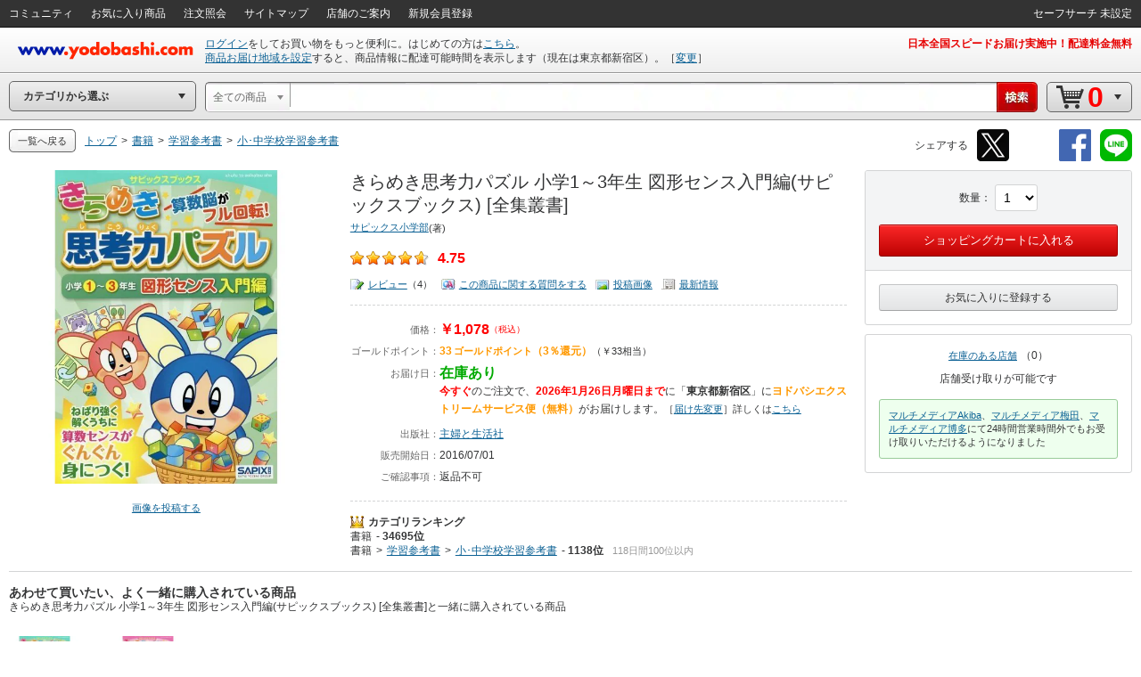

--- FILE ---
content_type: text/html;charset=UTF-8
request_url: https://www.yodobashi.com/product/100000009002605990/
body_size: 71614
content:
<!DOCTYPE HTML PUBLIC "-//W3C//DTD XHTML 1.0 Transitional//EN" "http://www.w3.org/TR/xhtml1/DTD/xhtml1-transitional.dtd"><html xmlns:og="http://ogp.me/ns#" xmlns:fb="http://ogp.me/ns/fb#" xmlns="http://www.w3.org/1999/xhtml"><head><meta content="text/html; charset=UTF-8" http-equiv="content-type"/><title>ヨドバシ.com - きらめき思考力パズル 小学1～3年生 図形センス入門編(サピックスブックス) [全集叢書] 通販【全品無料配達】</title><meta content="きらめき思考力パズル 小学1～3年生 図形センス入門編(サピックスブックス) [全集叢書]の通販ならヨドバシカメラの公式サイト「ヨドバシ.com」で！レビュー、Q&amp;A、画像も盛り沢山。ご購入でゴールドポイント取得！今なら日本全国へ全品配達料金無料、即日・翌日お届け実施中。" name="description"/><meta content="きらめき思考力パズル 小学1～3年生 図形センス入門編(サピックスブックス) [全集叢書],yodobashi,ヨドバシ,ヨドバシカメラ,通販,パソコン" name="keywords"/><meta content="no-cache" http-equiv="pragma"/><meta content="no-cache" http-equiv="cache-control"/><meta content="-1" http-equiv="expires"/><meta content="ja" http-equiv="content-language"/><meta content="no" http-equiv="imagetoolbar"/><meta content="text/javascript" http-equiv="content-script-type"/><meta content="text/css" http-equiv="content-style-type"/><meta content="noodp" name="robots"/><link href="https://image.yodobashi.com/catalog/20251002_01/common/img/icons/yfav.ico" rel="shortcut icon"/><link href="https://image.yodobashi.com/catalog/20251002_01/common/img/icons/yfav.ico" rel="icon"/><link href="https://image.yodobashi.com/catalog/20251002_01/common/seo/css/base.css" rel="stylesheet" type="text/css"/><link href="https://image.yodobashi.com/catalog/20251002_01/common/seo/css/header.css" rel="stylesheet" type="text/css"/><link href="https://image.yodobashi.com/catalog/20251002_01/common/seo/css/txtnav.css" rel="stylesheet" type="text/css"/><link href="https://image.yodobashi.com/catalog/20251002_01/common/seo/css/products.css" rel="stylesheet" type="text/css"/><link href="https://image.yodobashi.com/catalog/20251002_01/common/seo/css/elements.css" rel="stylesheet" type="text/css"/><link href="https://image.yodobashi.com/catalog/20251002_01/common/seo/css/list.css" rel="stylesheet" type="text/css"/><link href="https://image.yodobashi.com/catalog/20251002_01/common/seo/css/footer_popup.css" rel="stylesheet" type="text/css"/><script src="https://image.yodobashi.com/catalog/20251002_01/common/js/prototype/jquery-1.7.1.min.js" type="text/javascript"></script><script src="https://image.yodobashi.com/catalog/20251002_01/common/js/prototype/jquery.cookies.2.1.0.min.js" type="text/javascript"></script><script src="https://image.yodobashi.com/catalog/20251002_01/common/js/jquery.innerfade.min.js" type="text/javascript"></script><script src="https://image.yodobashi.com/catalog/20251002_01/common/add/js/jquery.bpopup-0.5.1.min.js" type="text/javascript"></script><script src="https://image.yodobashi.com/catalog/20251002_01/common/seo/js/lib/underscore-min.js" type="text/javascript"></script><script src="https://image.yodobashi.com/catalog/20251002_01/common/js/layout.js" type="text/javascript"></script><script src="https://image.yodobashi.com/catalog/20251002_01/common/js/footer.js" type="text/javascript"></script><script src="https://image.yodobashi.com/catalog/20251002_01/common/add/js/jQselectable.js" type="text/javascript"></script><script src="https://image.yodobashi.com/catalog/20251002_01/common/add/js/displayUtils.js" type="text/javascript"></script><script src="https://image.yodobashi.com/catalog/20251002_01/common/js/yc_catalog_ctlg.js" type="text/javascript"></script><script src="https://image.yodobashi.com/catalog/20251002_01/common/js/cat_community_util.js" type="text/javascript"></script><script src="https://image.yodobashi.com/catalog/20251002_01/common/js/zendeskChat.js" type="text/javascript"></script><script type="text/javascript" src="https://image.yodobashi.com/catalog/20251002_01/common/js/criteoRetailMedia.js"></script><script type="text/javascript" src="https://image.yodobashi.com/catalog/20251002_01/common/js/criteoCarouselOnViewBeacon.js"></script><script src="https://image.yodobashi.com/catalog/20251002_01/common/add/js/jQmouseWheel.js" type="text/javascript"></script><script src="https://image.yodobashi.com/catalog/20251002_01/common/js/ebook.js" type="text/javascript"></script><script src="https://image.yodobashi.com/catalog/20251002_01/common/js/yJs.js" type="text/javascript"></script><script type="text/javascript">
var wsUrl = 'https://www.yodobashi.com/ws/', assetUrl = 'https://image.yodobashi.com/catalog/20251002_01/', communityUserUrl = 'https://www.yodobashi.com/community/user/,USERNAME,/index.html';
var wsUrlHeader = 'https://www.yodobashi.com/servlet/UserDataServlet';

var ctlg_js_ecDomain='https://order.yodobashi.com/';
var ctlg_js_ecEbookDomain='https://order.yodobashi.com/';

var orderHistorySuggestWords = '<strong style="color: #0d6295;">カテゴリの注文を全て検索</strong>';
var orderHistoryFacetWords = '注文した商品で絞り込む';
</script><meta content="ヨドバシ.com - きらめき思考力パズル 小学1～3年生 図形センス入門編(サピックスブックス) [全集叢書] 通販【全品無料配達】" property="og:title"/><meta content="product" property="og:type"/><meta content="https://www.yodobashi.com/product/100000009002605990/" property="og:url"/><meta content="https://image.yodobashi.com/product/100/000/009/002/605/990/100000009002605990_10203_002.jpg" property="og:image"/><meta content="ヨドバシ.com" property="og:site_name"/><meta content="100001942524293" property="fb:admins"/><meta content="337176566370978" property="fb:app_id"/><script type="text/javascript" src="https://image.yodobashi.com/catalog/20251002_01/common/js/prototype/promise-6.1.0.min.js"></script><link rel="stylesheet" type="text/css" href="https://image.yodobashi.com/catalog/20251002_01/common/css/adult.css"/><link type="text/css" rel="stylesheet" href="https://image.yodobashi.com/catalog/20251002_01/common/seo/css/gallery.css"/><link type="text/css" rel="stylesheet" href="https://image.yodobashi.com/catalog/20251002_01/common/seo/css/top.css"/><link type="text/css" rel="stylesheet" href="https://image.yodobashi.com/catalog/20251002_01/common/seo/css/variationCarousel.css"/><link type="text/css" rel="stylesheet" href="https://image.yodobashi.com/catalog/20251002_01/common/seo/css/lib/owl.carousel.css"/><link type="text/css" rel="stylesheet" href="https://image.yodobashi.com/catalog/20251002_01/common/seo/css/lib/owl.theme.css"/><link type="text/css" rel="stylesheet" href="https://image.yodobashi.com/catalog/20251002_01/common/seo/css/owl_controller.css"/><link type="text/css" rel="stylesheet" href="https://image.yodobashi.com/catalog/20251002_01/common/seo/css/community.css"/><link type="text/css" rel="stylesheet" href="https://image.yodobashi.com/catalog/20251002_01/common/seo/css/community_temporary.css"/><script src="https://image.yodobashi.com/catalog/20251002_01/common/js/jquery.accessible-news-slider.js" type="text/javascript"></script><script src="https://image.yodobashi.com/catalog/20251002_01/common/js/jquery.jsonp-2.1.4.min.js" type="text/javascript"></script><script src="https://image.yodobashi.com/catalog/20251002_01/common/js/detailtabselect.js" type="text/javascript"></script><script src="https://image.yodobashi.com/catalog/20251002_01/common/js/slimbox2.js" type="text/javascript"></script><script src="https://image.yodobashi.com/catalog/20251002_01/common/js/jquery.jsonp-2.1.4.min.js" type="text/javascript"></script><script src="https://image.yodobashi.com/catalog/20251002_01/common/js/nouki_kaitou_new.js" type="text/javascript"></script><script src="https://image.yodobashi.com/catalog/20251002_01/common/js/product.js" type="text/javascript"></script><script src="https://image.yodobashi.com/catalog/20251002_01/common/js/popupDialog.js" type="text/javascript"></script><script src="https://image.yodobashi.com/catalog/20251002_01/common/js/scale.js" type="text/javascript"></script><script src="https://image.yodobashi.com/catalog/20251002_01/common/add/js/lpo.js" type="text/javascript"></script><script type="text/javascript">
var globalVariId = "";
</script><script type="text/javascript" src="https://image.yodobashi.com/catalog/20251002_01/common/add/js/miniCarousel.js"></script><script type="text/javascript" src="https://image.yodobashi.com/catalog/20251002_01/common/add/js/pkg_purchase.js"></script><script type="text/javascript" src="https://image.yodobashi.com/catalog/20251002_01/common/seo/js/lib/owl.carousel.min.js"></script><script type="text/javascript" src="https://image.yodobashi.com/catalog/20251002_01/common/seo/js/owl_controller.js"></script><script type="text/javascript" src="https://image.yodobashi.com/catalog/20251002_01/common/seo/js/yc_catalog_lego.js"></script><script src="https://image.yodobashi.com/catalog/20251002_01/common/js/latestSalesOrders.js" type="text/javascript"></script><script src="https://image.yodobashi.com/catalog/20251002_01/common/add/js/ctlg_detail.js" type="text/javascript"></script><script src="https://image.yodobashi.com/catalog/20251002_01/common/js/dbclickBlock.js" type="text/javascript"></script><script src="https://image.yodobashi.com/catalog/20251002_01/common/js/cartInCommon.js" type="text/javascript"></script><script src="https://image.yodobashi.com/catalog/20251002_01/common/js/videoTagConv.js" type="text/javascript"></script><script src="https://image.yodobashi.com/catalog/20251002_01/common/js/videoTagConvOldFormat.js" type="text/javascript"></script><script src="https://image.yodobashi.com/catalog/20251002_01/common/js/zendeskChat.js" type="text/javascript"></script><script async="async" charset="utf-8" src="https://b.st-hatena.com/js/bookmark_button.js" type="text/javascript"></script><script src="https://image.yodobashi.com/catalog/20251002_01/common/seo/js/product_community.js" type="text/javascript"></script><script type="text/javascript">
if (typeof pageParams !== 'object') { pageParams = {}; }
pageParams.isAdult = false;
if (typeof latestSalesOrder === 'object') {
var latestSalesOrderSkus = ['100000009002605990'];
latestSalesOrder.callAPI(latestSalesOrderSkus);
}
var licenseProductUrl = 'https://www.yodobashi.com/ec/product/license/100000009002605990/';
var deliveryZipNoUrl = 'https://order.yodobashi.com/ec/zipcodecheck/index.do?returnurl=http%3A%2F%2Fwww.yodobashi.com%2Fproduct%2F100000009002605990%2F%3F';
var deliveryInformationLinkUrl = 'https://www.yodobashi.com/ec/support/beginner/delivery/index.html';
var sku = '100000009002605990';
var relatedSku = '';
var categoryCode = '000000000000000695';
var productName = '\u304D\u3089\u3081\u304D\u601D\u8003\u529B\u30D1\u30BA\u30EB \u5C0F\u5B661\uFF5E3\u5E74\u751F \u56F3\u5F62\u30BB\u30F3\u30B9\u5165\u9580\u7DE8(\u30B5\u30D4\u30C3\u30AF\u30B9\u30D6\u30C3\u30AF\u30B9) [\u5168\u96C6\u53E2\u66F8]';
var shortProductName = '\u304D\u3089\u3081\u304D\u601D\u8003\u529B\u30D1\u30BA\u30EB \u5C0F\u5B661\uFF5E3\u5E74\u751F \u56F3\u5F62\u30BB\u30F3\u30B9\u5165\u9580\u7DE8(\u30B5\u30D4\u30C3\u30AF\u30B9\u30D6\u30C3\u30AF\u30B9)  \u306E';

if (typeof skuData === 'undefined') {
var skuData = skuData || {};
}
skuData['100000009002605990'] = {"cartInSKU":"100000009002605990","itemId":"100000009002605990","serviceFlag":"0","amount":"1","price":"0","encryptPrice":"17c648b71c74af77","pointRate":"0","encryptPointRate":"00d9bcf2dc0b7eb9","salesInformationCode":"0002","salesReleaseDay":"2016/07/01","salesReleaseDayString":"","stockStatusCode":"0002","isDownload":"false","readCheckFlg":"0"};

var communityIndexUrl = 'https://www.yodobashi.com/community/index.html';
var communityMypageUrl = 'https://www.yodobashi.com/community/mypage/purchase/100000009002605990/submitReview.html';
var communityImageListUrl = 'https://www.yodobashi.com/community/product/100000009002605990/image.html';
var communityImageDetailUrl = 'https://www.yodobashi.com/community/product/image/100000009002605990/,IMAGEID,/detail.html';
var communityReviewSubmitUrl = 'https://www.yodobashi.com/community/mypage/purchase/100000009002605990/submitReview.html';
var communityReviewListUrl = 'https://www.yodobashi.com/community/product/100000009002605990/all/02/review.html';
var communityReviewDetailUrl = 'https://www.yodobashi.com/community/product/review/,REVIEWID,/detail.html';
var communityMasterListUrl = 'https://www.yodobashi.com/community/product/100000009002605990/master.html';
var communityQuestionSubmitUrl = 'https://www.yodobashi.com/community/mypage/purchase/100000009002605990/submitQuestion.html';
var communityQuestionListUrl = 'https://www.yodobashi.com/community/product/100000009002605990/01/question.html';
var communityQuestionDetailUrl = 'https://www.yodobashi.com/community/product/question/,QUESTIONID,/detail.html';
var communityNewsFeedUrl = 'https://www.yodobashi.com/community/product/100000009002605990/index.html';
var communityNewReviewUrl = '/ws/api/community/newReview?sku=100000009002605990&amp;limit=5&amp;excludeBody=false';
var communityPopularQuestionUrl = '/ws/api/community/popularQuestion?sku=100000009002605990&amp;limit=5&amp;excludeBody=false';
var reviewIineText = '人がいいね！といっています';
var answerIineText = '人がいいね！といっています';
var imageIineText = '人がもっとみたいといっています';
var commentIineText = '人がコメントしています';
var communityBestReviewLimit = 5;
var communityNewReviewLimit = 5;
var communityNewReviewLimitList = '1,1,2,3,4';
var communityPopularQuestionLimit = 5;
var communityNewQuestionLimit = 5;
var communityNewQuestionLimitList = '1,3,5,5,5';
var communityNewsFeedLimit = 5;
var communityProductMasterUserLimit = 12;
var communityReviewUserLimit = 16;
var communityQuestionAnserUserLimit = 16;
var communityProductFollowUserLimit = 16;
var communityPostImageUserLimit = 16;
var productDetailObject = {};
productDetailObject.defaultCursor = false;

productDetailObject.normal = true;
productDetailObject.scale = false;
productDetailObject.setDelivery = false;

productDetailObject.useNewCartInfo = true;
productDetailObject.eBookProduct = false;
</script><!-- ## GoogleGrouping ## --><script type="text/javascript">
dataLayer = [{
contentGroup1: '書籍',
contentGroup2: '学習参考書',
contentGroupCode1: '811000000000000000',
contentGroupCode2: '811026000000000000'
}];
<!-- ## GA4 ## -->
dataLayer.push({ ecommerce: null });
dataLayer.push({
event: 'view_item',
ecommerce: {
currency: 'JPY',
items: [{
item_name: 'きらめき思考力パズル 小学1～3年生 図形センス入門編(サピックスブックス) [全集叢書]',
item_id: '100000009002605990',

price: 1078,

item_brand: '主婦と生活社',

item_category: '書籍',

item_category2: '学習参考書',

item_category3: '小･中学校学習参考書',

quantity: 1
}]
}
});
</script><!-- ## /GoogleGrouping ## --><script type="text/javascript">
var cookieFbIgnore = true;
var cookieTwIgnore = true;
</script>
                              <script>!function(a){var e="https://s.go-mpulse.net/boomerang/",t="addEventListener";if("False"=="True")a.BOOMR_config=a.BOOMR_config||{},a.BOOMR_config.PageParams=a.BOOMR_config.PageParams||{},a.BOOMR_config.PageParams.pci=!0,e="https://s2.go-mpulse.net/boomerang/";if(window.BOOMR_API_key="9B8FB-KQA68-87LJA-V7NQC-AVYRD",function(){function n(e){a.BOOMR_onload=e&&e.timeStamp||(new Date).getTime()}if(!a.BOOMR||!a.BOOMR.version&&!a.BOOMR.snippetExecuted){a.BOOMR=a.BOOMR||{},a.BOOMR.snippetExecuted=!0;var i,_,o,r=document.createElement("iframe");if(a[t])a[t]("load",n,!1);else if(a.attachEvent)a.attachEvent("onload",n);r.src="javascript:void(0)",r.title="",r.role="presentation",(r.frameElement||r).style.cssText="width:0;height:0;border:0;display:none;",o=document.getElementsByTagName("script")[0],o.parentNode.insertBefore(r,o);try{_=r.contentWindow.document}catch(O){i=document.domain,r.src="javascript:var d=document.open();d.domain='"+i+"';void(0);",_=r.contentWindow.document}_.open()._l=function(){var a=this.createElement("script");if(i)this.domain=i;a.id="boomr-if-as",a.src=e+"9B8FB-KQA68-87LJA-V7NQC-AVYRD",BOOMR_lstart=(new Date).getTime(),this.body.appendChild(a)},_.write("<bo"+'dy onload="document._l();">'),_.close()}}(),"".length>0)if(a&&"performance"in a&&a.performance&&"function"==typeof a.performance.setResourceTimingBufferSize)a.performance.setResourceTimingBufferSize();!function(){if(BOOMR=a.BOOMR||{},BOOMR.plugins=BOOMR.plugins||{},!BOOMR.plugins.AK){var e=""=="true"?1:0,t="",n="cloqxticcfodk2lvjlfq-f-6bf6ba028-clientnsv4-s.akamaihd.net",i="false"=="true"?2:1,_={"ak.v":"39","ak.cp":"897104","ak.ai":parseInt("574040",10),"ak.ol":"0","ak.cr":9,"ak.ipv":4,"ak.proto":"http/1.1","ak.rid":"7492bcbf","ak.r":51208,"ak.a2":e,"ak.m":"b","ak.n":"essl","ak.bpcip":"18.221.11.0","ak.cport":36824,"ak.gh":"23.209.83.33","ak.quicv":"","ak.tlsv":"tls1.3","ak.0rtt":"","ak.0rtt.ed":"","ak.csrc":"-","ak.acc":"bbr","ak.t":"1769294539","ak.ak":"hOBiQwZUYzCg5VSAfCLimQ==jNC7V2BpLndPUq6KOmDKOZzrWD1JSdmzSXblm/1iF9LplW/qBfOQx5IPvBowp+TkLCG0mG8BL6tSavZLG4/H1RPeW2Buyd3ci5JIUJKqjqw7v5zg9oGyW9TBTwLZrkksdcxb9ZdzUAkUts5zGZszpgr5JhIFZM71rmsu4b5u4pJ3L/Fv5zGNjQYg6Odz35ws47/I93rwynQpEP9P+1FEZ1MNQHkc6NUkyma2H8vOwrTVBapL05AbnQg44ynqnkrc/SjlnBRCRJEugwRAFp4QTfdGbZhBFI+/1A5SfKvMpeIBpqqOZXlseVhgRXeGuOtdHGQsWKq8LJ7v8qxAthbBzJuJSiL1L5vx0V0xAoWwh6JPBqGE0A+PXKKXIuXEucvfrvtP6Za+v1bLHk0WvLXStPksdJMwOwGrrD+hivU+UHk=","ak.pv":"3","ak.dpoabenc":"","ak.tf":i};if(""!==t)_["ak.ruds"]=t;var o={i:!1,av:function(e){var t="http.initiator";if(e&&(!e[t]||"spa_hard"===e[t]))_["ak.feo"]=void 0!==a.aFeoApplied?1:0,BOOMR.addVar(_)},rv:function(){var a=["ak.bpcip","ak.cport","ak.cr","ak.csrc","ak.gh","ak.ipv","ak.m","ak.n","ak.ol","ak.proto","ak.quicv","ak.tlsv","ak.0rtt","ak.0rtt.ed","ak.r","ak.acc","ak.t","ak.tf"];BOOMR.removeVar(a)}};BOOMR.plugins.AK={akVars:_,akDNSPreFetchDomain:n,init:function(){if(!o.i){var a=BOOMR.subscribe;a("before_beacon",o.av,null,null),a("onbeacon",o.rv,null,null),o.i=!0}return this},is_complete:function(){return!0}}}}()}(window);</script></head><body><div style="display:none;" id="js_cookie_policy_base"></div><script type="text/javascript">
$(function(){
var wsUrl = 'https://www.yodobashi.com/ws/';
$("#js_cookie_policy_base").load(wsUrl + "api/ec/cookieTemplate");
});
</script><!--env w36--><!-- wrapper --><!-- ## /wrapper ## --><!-- wrapper --><div class="" id="wrapper"><form name="hotItemPurchaseForm" method="post" action="https://limited.yodobashi.com"></form><!-- hFixedContents --><div id="hFixedContents"><form name="hFixedProduct" method="post" action="https://order.yodobashi.com/yc/shoppingcart/add/index.html"><span id="0.10297724030073936" class="0.10297724030073936"><span id="0.13776424113955754" class="0.13776424113955754"><span id="0.3491095566153347" class="0.3491095566153347"><input type="hidden" name="returnUrl" value="https://www.yodobashi.com/product/100000009002605990/index.html" /><input value="1600023" name="postCode" type="hidden"></input></span></span></span><!-- pBar --><div id="pBar"><div class="inner clearfix"><div id="js_norenPImgArea" class="imgArea"><img id="mainImg" class="js_ppImgUrl" alt="きらめき思考力パズル 小学1～3年生 図形センス入門編(サピックスブックス) [全集叢書]" onerror="this.src='https://image.yodobashi.com/product/NoImage_80x80.jpg';" src="https://image.yodobashi.com/product/100/000/009/002/605/990/100000009002605990_10201_002.jpg"/></div><div class="subInfoArea"><div class="yBtnStack"><span class="yBtn yBtnPrimary yBtnMedium"><span class="yBtnInner"><a data-sku="100000009002605990" id="js_h_submitRelated" class="yBtnText" href="#">ショッピングカートに入れる</a></span></span></div></div><ul class="mainInfoArea"><li id="js_norenPInfoArea" class="pDetail"><div class="fs12"><ul><li class="pName"><p class="js_ppPrdName">きらめき思考力パズル 小学1～3年生 図形センス入門編(サピックスブックス) [全集叢書]</p></li><li><span class="price js_ppSalesPrice"><span id="0.10297724030073936" class="0.10297724030073936"><span id="0.13776424113955754" class="0.13776424113955754"><span id="0.3491095566153347" class="0.3491095566153347">￥1,078</span></span></span></span><span class="point ml10 js_ppPoint">33<span class="unitPointSpace"> </span><span class="unitPoint">ゴールドポイント</span>（3％還元）</span></li><li class="js_ppSalesInfo"><span class="stockInfo"><span class="green">在庫あり</span></span><span class="deliveryInfo"><span class="red">2026年1月26日月曜日まで</span>に<span class="orange">ヨドバシエクストリームサービス便（無料）</span>がお届け</span></span></li></ul></div></li><div class="variInfo"></div></ul></div></div><!-- /pBar --></form></div><!-- /hFixedContents --><!-- header --><div id="header"><!-- unvHeader --><!-- pdUnitBox --><div style="display: none;" id="pdUnit20" class="pdUnitBox"><!-- pdLinkList --><ul class="pdLinkList liBtDFn"><li class="slctTxtNav"><a href="https://order.yodobashi.com/yc/mypage/index.html"><div class="inner">会員ページ</div></a></li><li class="slctTxtNav"><a href="https://order.yodobashi.com/yc/mypage/index.html#MessageBlock"><div class="inner">ご注文商品の確認・変更</div></a></li><li class="slctTxtNav"><a href="https://order.yodobashi.com/ec/pub/login/privateinfo/index.do"><div class="inner">お客様情報の確認・変更</div></a></li><li class="slctTxtNav"><a href="https://order.yodobashi.com/ec/pub/login/changepass/index.do"><div class="inner">ヨドバシ・ドット・コム会員IDの変更</div></a></li><li class="slctTxtNav"><a href="https://order.yodobashi.com/ec/pub/login/changepass/index2.do"><div class="inner">ヨドバシ・ドット・コム会員パスワードの変更</div></a></li><li class="slctTxtNav"><a href="https://order.yodobashi.com/ec/pub/login/reset_pass/index.do"><div class="inner">ヨドバシ・ドット・コム会員パスワードの再設定</div></a></li><li class="slctTxtNav"><a href="https://order.yodobashi.com/ec/mypage/myinfosetting/index.do"><div class="inner">メールニュース・よく使う店舗の設定</div></a></li><li class="slctTxtNav"><a href="/ec/support/inquiry/"><div class="inner">お問い合わせ窓口のご案内</div></a></li><li class="slctTxtNav"><a class="js_safeSearch" href="https://order.yodobashi.com/yc/mypage/searchSetting.html?returnUrl=https%3A%2F%2Fwww.yodobashi.com%2Fproduct%2F100000009002605990%2F"><div class="inner js_safeSearchText"></div></a></li><li class="slctTxtNav"><a href="https://order.yodobashi.com/ec/login/logout.do"><div class="inner">ログアウト</div></a></li></ul><!-- /pdLinkList --></div><!-- /pdUnitBox --><!-- pdUnitBox --><div style="display: none;" id="pdUnit04" class="pdUnitBox"><!-- pdLinkList --><ul class="pdLinkList liBtDFn"><li class="slctTxtNav"><a href="https://order.yodobashi.com/yc/mypage/index.html#MessageBlock"><div class="inner">ご利用履歴確認</div></a></li><li class="slctTxtNav"><span id="gpc_point_posttitle"></span></li></ul><!-- /pdLinkList --></div><!-- /pdUnitBox --><!-- pdUnitBox --><div style="display: none;" id="pdUnit22" class="pdUnitBox"><!-- pdLinkList --><ul class="pdLinkList  liBtDFn"><li class="slctTxtNav"><a id="pdLink23" href="https://order.yodobashi.com/ec/zipcodecheck/index.do?returnurl=https%3A%2F%2Fwww.yodobashi.com%2Fproduct%2F100000009002605990%2Findex.html"><div class="inner">［→］表示地域の変更</div></a></li></ul><!-- /pdLinkList --></div><!-- /pdUnitBox --><div id="js_com_info_0002" style="width: 300px; display:none;" class="pdUnitBox"></div><div class="" id="unvHeader"><div class="gbNav hznList gnL"><ul><li class="gbLiM"><a id="js_tmp_001_pdLink" href="https://www.yodobashi.com/community/index.html"><span>コミュニティ</span><div id="js_tmp_0001" style="display:none;"><span><span></span></span></div></a></li><li class="gbLiM"><a id="pdLink02" href="https://order.yodobashi.com/yc/favorite/index.html"><span>お気に入り商品</span></a></li><li id="js_orderHistoryLi" class="gbLiM"><a id="pdLink03" href="https://order.yodobashi.com/ec/order/private_info/index.do"><span>注文照会</span></a></li><li class="gbLiM"><a href="/sitemap/"><span>サイトマップ</span></a></li><li class="gbLiM"><a href="/ec/store/list/"><span>店舗のご案内</span></a></li><li class="gbLiM"><span id="accountinfo"></span></li><li class="gbLiM"><span id="pointinfo"></span></li><li id="js_menEntUrl" class="gbLiM"><a href="https://order.yodobashi.com/yc/member/register/index.html"><span>新規会員登録</span></a></li></ul><script src="https://image.yodobashi.com/catalog/20251002_01/common/js/jquery.jsonp-2.1.4.min.js" type="text/javascript"></script><script type="text/javascript"><!--//
			$(document).ready(function(){
				setTimeout(function(){ $.commTemp_001(); },1000);
			});
			// --></script></div><ul class="gbNav hznList gnR"><li class="gbLiM js_advancedSearch" style="display:none;" data-ckey="extension_search"><a href="https://order.yodobashi.com/yc/mypage/searchSetting.html?returnUrl=https%3A%2F%2Fwww.yodobashi.com%2Fproduct%2F100000009002605990%2F"><span></span></a></li><li style="display:none;" class="gbLiM js_safeSearch"><a class="js_safeSearchText" href="https://order.yodobashi.com/yc/mypage/searchSetting.html?returnUrl=https%3A%2F%2Fwww.yodobashi.com%2Fproduct%2F100000009002605990%2F"><span></span></a></li></ul></div><!-- /unvHeader --><!-- ## header ## --><script type="text/javascript">
var rewriteHeaderStatus = 0;
var userParams = new Object();
userParams.urluserdata = "https://www.yodobashi.com/servlet/UserDataServlet";
userParams.urlasset = "https://image.yodobashi.com/catalog/20251002_01/";
userParams.urlzipcode = "https://order.yodobashi.com/ec/zipcodecheck/index.do?returnurl=https%3A%2F%2Fwww.yodobashi.com%2Fproduct%2F100000009002605990%2Findex.html";
userParams.urllogin = "https://order.yodobashi.com/yc/login/index.html?returnUrl=https%3A%2F%2Fwww.yodobashi.com%2Fproduct%2F100000009002605990%2Findex.html";
userParams.urllogininfo = "https://order.yodobashi.com/yc/member/register/index.html";
userParams.urlcart = "https://order.yodobashi.com/yc/shoppingcart/index.html?returnUrl=https%3A%2F%2Fwww.yodobashi.com%2Fproduct%2F100000009002605990%2Findex.html";
userParams.urllogin = "https://order.yodobashi.com/yc/login/index.html?returnUrl=https%3A%2F%2Fwww.yodobashi.com%2Fproduct%2F100000009002605990%2Findex.html";
userParams.urlmypage = "https://order.yodobashi.com/yc/mypage/index.html";
userParams.urlsafesearch = "https://order.yodobashi.com/yc/mypage/searchSetting.html?returnUrl=https%3A%2F%2Fwww.yodobashi.com%2Fproduct%2F100000009002605990%2F";
userParams.autoidname = "auto_id";
userParams.cartidname = "cart_id";
userParams.safesearchname = "contentFilterLevel";
userParams.urlorderhistory = "https://order.yodobashi.com/yc/orderhistory/index.html";
userParams.urluserctlg = "7777772e796f646f62617368692e636f6d";
userParams.urlusercart = "6f726465722e796f646f62617368692e636f6d";
userParams.wsUrl = 'https://www.yodobashi.com/ws/';
var yidname = "yid";
var autoidname = "auto_id";
var oneTagDeviceType = "Desktop";
</script><script async="true" src="//dynamic.criteo.com/js/ld/ld.js?a=10949" type="text/javascript"></script><script src="https://image.yodobashi.com/catalog/20251002_01/common/js/onetag.js" type="text/javascript"></script><script type="text/javascript">
var isDefaultUserInfoDisplay = false;
</script><!-- headerTop --><div id="headerTop"><div id='headerLogo'><a id="headerLogoC" shape="rect" href="/"><img alt="ヨドバシカメラのネット通販サイト www.yodobashi.com" src="https://image.yodobashi.com/catalog/20251002_01/common/img/headerLogoYodobashi.png"/></a></div><div class="nameDataArea"><p class="noMarginNoPadding" id="logininfo"><img src="https://image.yodobashi.com/catalog/20251002_01/common/add/img/cycle_trancep.gif"/></p><p class="noMarginNoPadding" id="syszipnoinfo"></p><p id="zipAddress5567"></p></div><div class="topInfoArea"><div id="headInfo" class="headRedInfo"><p class="infoLink"><a href="https://www.yodobashi.com/store/880011/">日本全国スピードお届け実施中！配達料金無料</a></p></div></div></div><!-- /headerTop --><noscript><!-- InfoBox --><div style="margin:8px 0 20px;border:3px double #333333;padding:4px 8px 2px;" class="InfoBox"><p style="background:transparent url(https://image.yodobashi.com/common/img/ico/ico_12.gif) no-repeat scroll 0 0;margin:0;padding:4px 0 5px 41px;color:#333333;font-size:12px;line-height:123%;"><strong style="font-size:16px;line-height:125%;display:block;margin-bottom:6px;">JavascriptがOFFになっております。</strong>
ヨドバシ・ドット・コムはJavascriptをONにしてご利用ください。詳しくは<a href="//www.yodobashi.com/ec/support/beginner/shoppingflow/recommend/index.html">こちら</a>へ。
</p></div><!-- InfoBox --></noscript><!-- ## /header ## --><!-- ## filter_keyword ## --><!-- FilterKeywordModule START --><!-- sBox script --><script src="https://image.yodobashi.com/catalog/20251002_01/common/js/jquery.jsonp-2.1.4.min.js" type="text/javascript"></script><link href="https://image.yodobashi.com/catalog/20251002_01/common/css/suggest_pc.css" rel="stylesheet" type="text/css"/><script src="https://image.yodobashi.com/catalog/20251002_01/common/js/ySgst.js" type="text/javascript"></script><script type="text/javascript"><!--
var restUrl="https://www.yodobashi.com/ws/suggest/";
var uniqCateCd="";
var redirectUrl="https://www.yodobashi.com/";
 //-->
if (!cateCd) { var cateCd = ""; }
$(function() {
var filterKeywordSgst = new $.sgst({
restUrl:restUrl,
categoryCd:cateCd,
suggestContainerId:"srcWindow",
formId:"searchForm",
inputBoxId:"getJsonData",
cateSelectId:"cateSel",
top:32,
mode:"searchBox",
redirectUrl:redirectUrl
});
});

function doFilterkeywordSubmit() {
// 検索履歴からのカテゴリ指定あり検索時は class="searchHistoryTemporaryOption" が指定された option が存在する。
// (searchHistory.js の setSearchFormParam() で設定)
var historyVal = $('option.searchHistoryTemporaryOption').val() || '';
if (historyVal !== '') {
// 検索履歴からの検索時はそのまま submit する。
return filterkeywordSubmit();
}
// サジェストからのカテゴリ指定あり検索時は class="suggestTemporaryOption" が指定された option が存在する。
// (ySgst.js の subContainerClick() で設定)
var suggestVal = $('option.suggestTemporaryOption').val() || '';
if (suggestVal !== '') {
// サジェストからの検索時はそのまま submit する。
return filterkeywordSubmit();
}
var shownText = $('#cateSel_dummy').text().trim();
var selectedText = $("#cateSel option:selected").text().trim();
if (selectedText == shownText) {
// 選択中カテゴリと表示カテゴリが同じ場合は、そのまま submit する。
return filterkeywordSubmit();
}
// 選択中カテゴリと表示カテゴリが異なる場合、選択中カテゴリを表示カテゴリに合わせる。
// (「戻る」「進む」ボタンによるページ遷移時に発生)
var shownVal = '';
$('#cateSel option').each(function() {
if ($(this).text().trim() == shownText) {
shownVal = $(this).val();
return false;
}
});
$('#cateSel').val(shownVal);
return filterkeywordSubmit();
}
</script><script src="https://image.yodobashi.com/catalog/20251002_01/common/js/searchHistory.js" type="text/javascript"></script><!-- headerBtm --><div id="headerBtm"><div id="js_RootShoppingCategory" class="cateTd"><!-- cateNavHeadBox --><div id="cateHeadTtl" class="hBtmNav miniArwIcon js_RootShoppingCategoryTxt">カテゴリから選ぶ</div><!-- /cateNavHeadBox --></div><!-- /cateTd--><div class="strcTd"><form action="/" method="get" class="srcNavIn" id="searchForm" name="search" onsubmit="return doFilterkeywordSubmit();" enctype="application/x-www-form-urlencoded"><!-- srcUnit --><div class="js_SrcUnit  js_inheritPrameter" id="srcUnit"><div class="srcUnitInner"><!-- srcCateSelect --><div class="srcCateSelectBox" id="srcCateSelect"><select style="display:none" name="cate" id="cateSel"><option data-initselected="true" selected="selected" data-selectboxcatecode="" id="js_selectBoxUniqCode" value="">全ての商品</option><option data-selectboxcatecode="000000000000001001" id="js_selectBoxUniqCode141001_000000000000001001" value="category/141001/">ベビー・おもちゃ・ホビー</option><option data-selectboxcatecode="000000000000007003" id="js_selectBoxUniqCode157851_000000000000007003" value="category/157851/">食品＆飲料・お酒</option><option data-selectboxcatecode="500000000000000211" id="js_selectBoxUniqCode6353_500000000000000211" value="category/6353/">家電</option><option data-selectboxcatecode="500000000000000201" id="js_selectBoxUniqCode19531_500000000000000201" value="category/19531/">パソコン</option><option data-selectboxcatecode="000000000000012448" id="js_selectBoxUniqCode162842_000000000000012448" value="category/162842/">ホーム＆キッチン・ペット</option><option data-selectboxcatecode="000000000000016327" id="js_selectBoxUniqCode159888_000000000000016327" value="category/159888/">ヘルス＆ビューティー</option><option data-selectboxcatecode="000000000000008010" id="js_selectBoxUniqCode152022_000000000000008010" value="category/152022/">アウトドア・スポーツ用品</option><option data-selectboxcatecode="811000000000000000" id="js_selectBoxUniqCode81001_811000000000000000" value="category/81001/">書籍</option><option data-selectboxcatecode="000000000000010001" id="js_selectBoxUniqCode151007_000000000000010001" value="category/151007/">電子書籍</option><option data-selectboxcatecode="500000000000000212" id="js_selectBoxUniqCode22052_500000000000000212" value="category/22052/">AV機器</option><option data-selectboxcatecode="000000000000018003" id="js_selectBoxUniqCode168001_000000000000018003" value="category/168001/">文房具・オフィス用品</option><option data-selectboxcatecode="000000000000001848" id="js_selectBoxUniqCode140007_000000000000001848" value="category/140007/">ゲーム</option><option data-selectboxcatecode="000000000000024018" id="js_selectBoxUniqCode174101_000000000000024018" value="category/174101/">携帯電話・スマートフォン</option><option data-selectboxcatecode="500000000000000342" id="js_selectBoxUniqCode111491_500000000000000342" value="category/111491/">DIY・工具</option><option data-selectboxcatecode="500000000000000301" id="js_selectBoxUniqCode19055_500000000000000301" value="category/19055/">カメラ</option><option data-selectboxcatecode="500000000000000326" id="js_selectBoxUniqCode18457_500000000000000326" value="category/18457/">時計・ジュエリー</option><option data-selectboxcatecode="000000000000022002" id="js_selectBoxUniqCode172003_000000000000022002" value="category/172003/">ファッション・バッグ</option><option data-selectboxcatecode="500000000000000312" id="js_selectBoxUniqCode14139_500000000000000312" value="category/14139/">カー＆バイク用品</option><option data-selectboxcatecode="216220000000000000" id="js_selectBoxUniqCode91003_216220000000000000" value="category/91003/">DVD･ブルーレイソフト</option><option data-selectboxcatecode="216520000000000000" id="js_selectBoxUniqCode91139_216520000000000000" value="category/91139/">オーディオソフト</option><option data-selectboxcatecode="500000000000000338" id="js_selectBoxUniqCode50566_500000000000000338" value="category/50566/">メモリーカード・記録メディア</option><option data-selectboxcatecode="500000000000000309" id="js_selectBoxUniqCode21484_500000000000000309" value="category/21484/">電池･充電池</option><option data-selectboxcatecode="000000000000008011" id="js_selectBoxUniqCode500000250000_000000000000008011" value="category/500000250000/">自転車・パーソナルモビリティ</option><option data-selectboxcatecode="500000000000000334" id="js_selectBoxUniqCode33039_500000000000000334" value="category/33039/">電球･蛍光灯</option></select></div><!-- /srcCateSelect --><!-- srcWindow --><div id="srcWindow"><div class="iptArea" id="spt_iptArea"><div class="srcIptInner"><input maxlength="200" type="text" autocomplete="off" name="word" class="editInput" id="getJsonData"></input></div><div style="display:none;" class="pdUnitBox srcSgstBox" id="getJsonData3145"></div><!-- keywordHistory --><div style="display: none;" class="pdUnitBox srcHstryBox" id="js_historyBox"><div class="srcHstryBox_hstryAllClear clearfix"><span class="hstryAllClearText">検索履歴</span><span class="srcAllClearBtn js_deleteAllHistoryBtn">すべて削除</span></div></div><!-- /keywordHistory --></div><!-- srcClearBtn --><div class="srcClearBtn"><a style="display: none;" id="js_srcClearBtn" href="javascript:void(0);" shape="rect"></a></div><!-- /srcClearBtn --><!-- srcBtn --><div id="srcBtn"><input value=" " type="submit" id="js_keywordSearchBtn"></input></div><!-- /srcBtn --></div><!-- /srcWindow --></div></div><!-- /srcUnit --><!-- strcForSrcUnit --><div id="strcForSrcUnit"><div class="hBtmNav js_RootCartItemNavTxt miniArwIcon" id="cartNav"><a href="https://order.yodobashi.com/yc/shoppingcart/index.html?returnUrl=https%3A%2F%2Fwww.yodobashi.com%2Fproduct%2F100000009002605990%2F"><ul class="cartBtnNew"><li class="itemCount" id="ajax_cart_quantity">0</li><li class="totalPrice" id="ajax_cart_quantity_info"></li></ul></a></div></div><!-- /strcForSrcUnit --><div style="display:none"><input type="hidden" name="ginput"></input></div><!-- /srcSub --></form></div></div><!-- /headerBtm --><!-- apprCntnr --><div id="js_DetailShoppingCategory" class="apprCntnr"><iframe tabindex="-1" src="javascript:void(false)" style="display: none; position: absolute; z-index: 0; filter: Alpha(Opacity='0'); opacity: 0;" frameborder="0" id="js_BlockFrame"></iframe><!-- cateNavExposedArea --><div class="cateNavExposedArea"><div style="display: none;" id="js_MenuShoppingCategory" class="cateNavBox"><div class="cateNavBoxSkin js_MenuShoppingCategorySkin"><ul class="cateNavList"><li class="cateParent js_MenuShoppingCategoryTxt js_MenuIndex0"><a href="/category/141001/">ベビー・おもちゃ・ホビー</a></li><li class="cateParent js_MenuShoppingCategoryTxt js_MenuIndex1 wideWinAppr"><a href="/category/157851/">食品＆飲料・お酒</a></li><li class="cateParent js_MenuShoppingCategoryTxt js_MenuIndex2"><a href="/category/6353/">家電</a></li><li class="cateParent js_MenuShoppingCategoryTxt js_MenuIndex3"><a href="/category/19531/">パソコン</a></li><li class="cateParent js_MenuShoppingCategoryTxt js_MenuIndex4"><a href="/category/162842/">ホーム＆キッチン・ペット</a></li><li class="cateParent js_MenuShoppingCategoryTxt js_MenuIndex5"><a href="/category/159888/">ヘルス＆ビューティー</a></li><li class="cateParent js_MenuShoppingCategoryTxt js_MenuIndex6"><a href="/category/152022/">アウトドア・スポーツ用品</a></li><li class="cateParent js_MenuShoppingCategoryTxt js_MenuIndex7 wideWinAppr"><a href="/category/81001/">書籍</a></li><li class="cateParent js_MenuShoppingCategoryTxt js_MenuIndex8 wideWinAppr"><a href="/category/151007/">電子書籍</a></li><li class="cateParent js_MenuShoppingCategoryTxt js_MenuIndex9"><a href="/category/22052/">AV機器</a></li><li class="cateParent js_MenuShoppingCategoryTxt js_MenuIndex10"><a href="/category/168001/">文房具・オフィス用品</a></li><li class="cateParent js_MenuShoppingCategoryTxt js_MenuIndex11"><a href="/category/140007/">ゲーム</a></li><li class="cateParent js_MenuShoppingCategoryTxt js_MenuIndex12"><a href="/category/174101/">携帯電話・スマートフォン</a></li><li class="cateParent js_MenuShoppingCategoryTxt js_MenuIndex13"><a href="/category/111491/">DIY・工具</a></li><li class="cateParent js_MenuShoppingCategoryTxt js_MenuIndex14"><a href="/category/19055/">カメラ</a></li><li class="cateParent js_MenuShoppingCategoryTxt js_MenuIndex15"><a href="/category/18457/">時計・ジュエリー</a></li><li class="cateParent js_MenuShoppingCategoryTxt js_MenuIndex16"><a href="/category/172003/">ファッション・バッグ</a></li><li class="cateParent js_MenuShoppingCategoryTxt js_MenuIndex17"><a href="/category/14139/">カー＆バイク用品</a></li><li class="cateParent js_MenuShoppingCategoryTxt js_MenuIndex18"><a href="/category/91003/">DVD･ブルーレイソフト</a></li><li class="cateParent js_MenuShoppingCategoryTxt js_MenuIndex19"><a href="/category/91139/">オーディオソフト</a></li><li class="cateParent js_MenuShoppingCategoryTxt js_MenuIndex20"><a href="/category/50566/">メモリーカード・記録メディア</a></li><li class="cateParent js_MenuShoppingCategoryTxt js_MenuIndex21"><a href="/category/21484/">電池･充電池</a></li><li class="cateParent js_MenuShoppingCategoryTxt js_MenuIndex22"><a href="/category/500000250000/">自転車・パーソナルモビリティ</a></li><li class="cateParent js_MenuShoppingCategoryTxt js_MenuIndex23"><a href="/category/33039/">電球･蛍光灯</a></li></ul></div></div></div><!-- /cateNavExposedArea --><div style="display: none;" id="jsDetailShoppingCategory2" class="headerCateNavApprBox js_DetailShoppingCategoryAnim"><div class="apprPrmBox  prmAreaBR apprRecItemBox"><div class="apprRecItem"><table border="0" cellpadding="0" cellspacing="0"><tbody><tr><td class="imgArea" rowspan="1" colspan="1"><a href="/product/100000001008037083/"><img onerror="this.src='//image.yodobashi.com/product/NoImage_100x100.jpg';" src="//image.yodobashi.com/product/100/000/001/008/037/083/100000001008037083_1000B.jpg"/></a></td><td class="strcArea" rowspan="1" colspan="1"><a class="pName" href="/product/100000001008037083/" shape="rect"><div class="brand">明治 meiji ほほえみ</div><div class="product">明治 ほほえみ らくらくキューブ 1620g [赤ちゃん用 0ヶ月～1歳頃]</div></a><div class="fs12 js_dispPrice hznList liMr10"><ul><li><span class="red">￥5,160</span></li><li><span class="orange">516</span><span class="unitPointSpace"> </span><span class="orange unitPoint">ゴールドポイント</span></li></ul></div></td></tr></tbody></table></div><div class="apprRecItem"><table border="0" cellpadding="0" cellspacing="0"><tbody><tr><td class="imgArea" rowspan="1" colspan="1"><a href="/product/100000001007482885/"><img onerror="this.src='//image.yodobashi.com/product/NoImage_100x100.jpg';" src="//image.yodobashi.com/product/100/000/001/007/482/885/100000001007482885_1000B_002.jpg"/></a></td><td class="strcArea" rowspan="1" colspan="1"><a class="pName" href="/product/100000001007482885/" shape="rect"><div class="brand">ユニ･チャーム ムーニー</div><div class="product">ムーニーおしりふき やわらか素材 詰替 76枚×8個</div></a><div class="fs12 js_dispPrice hznList liMr10"><ul><li><span class="red">￥1,010</span></li><li><span class="orange">101</span><span class="unitPointSpace"> </span><span class="orange unitPoint">ゴールドポイント</span></li></ul></div></td></tr></tbody></table></div><div class="apprRecItem"><table border="0" cellpadding="0" cellspacing="0"><tbody><tr><td class="imgArea" rowspan="1" colspan="1"><a href="/product/100000001009314695/"><img onerror="this.src='//image.yodobashi.com/product/NoImage_100x100.jpg';" src="//image.yodobashi.com/product/100/000/001/009/314/695/100000001009314695_1000B.jpg"/></a></td><td class="strcArea" rowspan="1" colspan="1"><a class="pName" href="/product/100000001009314695/" shape="rect"><div class="brand">セガフェイブ</div><div class="product">DREAM SWITCH（ドリームスイッチ）ベーシックセット 対象年齢：3歳～</div></a><div class="fs12 js_dispPrice hznList liMr10"><ul><li><span class="red">￥8,000</span></li><li><span class="orange">800</span><span class="unitPointSpace"> </span><span class="orange unitPoint">ゴールドポイント</span></li></ul></div></td></tr></tbody></table></div><div class="apprRecItem"><table border="0" cellpadding="0" cellspacing="0"><tbody><tr><td class="imgArea" rowspan="1" colspan="1"><a href="/product/100000001008968679/"><img onerror="this.src='//image.yodobashi.com/product/NoImage_100x100.jpg';" src="//image.yodobashi.com/product/100/000/001/008/968/679/100000001008968679_1000B.jpg"/></a></td><td class="strcArea" rowspan="1" colspan="1"><a class="pName" href="/product/100000001008968679/" shape="rect"><div class="brand">タカラトミー TAKARATOMY</div><div class="product">プラレール キミのまちをうごかそう！プラレールベストセレクションセット [対象年齢：3歳～]</div></a><div class="fs12 js_dispPrice hznList liMr10"><ul><li><span class="red">￥4,210</span></li><li><span class="orange">421</span><span class="unitPointSpace"> </span><span class="orange unitPoint">ゴールドポイント</span></li></ul></div></td></tr></tbody></table></div><div class="apprRecItem"><table border="0" cellpadding="0" cellspacing="0"><tbody><tr><td class="imgArea" rowspan="1" colspan="1"><a href="/product/100000001009296570/"><img onerror="this.src='//image.yodobashi.com/product/NoImage_100x100.jpg';" src="//image.yodobashi.com/product/100/000/001/009/296/570/100000001009296570_1000B.jpg"/></a></td><td class="strcArea" rowspan="1" colspan="1"><a class="pName" href="/product/100000001009296570/" shape="rect"><div class="brand">シャープ SHARP</div><div class="product">対話AIキャラクター ポケとも コンパニオンロボット ミーアキャットモチーフ SR-C01M-W</div></a><div class="fs12 js_dispPrice hznList liMr10"><ul><li><span class="red">￥39,600</span></li><li><span class="orange">3,960</span><span class="unitPointSpace"> </span><span class="orange unitPoint">ゴールドポイント</span></li></ul></div></td></tr></tbody></table></div><div class="apprRecItem"><table border="0" cellpadding="0" cellspacing="0"><tbody><tr><td class="imgArea" rowspan="1" colspan="1"><a href="/product/100000001009285474/"><img onerror="this.src='//image.yodobashi.com/product/NoImage_100x100.jpg';" src="//image.yodobashi.com/product/100/000/001/009/285/474/100000001009285474_1000B_001.jpg"/></a></td><td class="strcArea" rowspan="1" colspan="1"><a class="pName" href="/product/100000001009285474/" shape="rect"><div class="brand">バンダイ BANDAI</div><div class="product">仮面ライダーゼッツ 変身ベルト DXゼッツドライバー [対象年齢：3歳～]</div></a><div class="fs12 js_dispPrice hznList liMr10"><ul><li><span class="red">￥5,530</span></li><li><span class="orange">553</span><span class="unitPointSpace"> </span><span class="orange unitPoint">ゴールドポイント</span></li></ul></div></td></tr></tbody></table></div><div class="apprRecItem"><table border="0" cellpadding="0" cellspacing="0"><tbody><tr><td class="imgArea" rowspan="1" colspan="1"><a href="/product/100000001009279526/"><img onerror="this.src='//image.yodobashi.com/product/NoImage_100x100.jpg';" src="//image.yodobashi.com/product/100/000/001/009/279/526/100000001009279526_1000B.jpg"/></a></td><td class="strcArea" rowspan="1" colspan="1"><a class="pName" href="/product/100000001009279526/" shape="rect"><div class="brand">バンダイスピリッツ</div><div class="product">HI-METAL R マクロスゼロ VF-0Sフェニックス（ロイ・フォッカー機） ＋ QF-2200D-B ゴースト [塗装済可動フィギュア 全高約140mm]</div></a><div class="fs12 js_dispPrice hznList liMr10"><ul><li><span class="red">￥15,840</span></li><li><span class="orange">1,584</span><span class="unitPointSpace"> </span><span class="orange unitPoint">ゴールドポイント</span></li></ul></div></td></tr></tbody></table></div></div><div class="apprPrmBox  prmAreaBR apprRecItemBox"><div class="apprRecItem"><table border="0" cellpadding="0" cellspacing="0"><tbody><tr><td class="imgArea" rowspan="1" colspan="1"><a href="/product/100000001003830584/"><img onerror="this.src='//image.yodobashi.com/product/NoImage_100x100.jpg';" src="//image.yodobashi.com/product/100/000/001/003/830/584/100000001003830584_1000B_005.jpg"/></a></td><td class="strcArea" rowspan="1" colspan="1"><a class="pName" href="/product/100000001003830584/" shape="rect"><div class="brand">Calbee カルビー</div><div class="product">マイグラ 700g</div></a><div class="fs12 js_dispPrice hznList liMr10"><ul><li><span class="red">￥563</span></li><li><span class="orange">57</span><span class="unitPointSpace"> </span><span class="orange unitPoint">ゴールドポイント</span></li></ul></div></td></tr></tbody></table></div><div class="apprRecItem"><table border="0" cellpadding="0" cellspacing="0"><tbody><tr><td class="imgArea" rowspan="1" colspan="1"><a href="/product/100000001006081259/"><img onerror="this.src='//image.yodobashi.com/product/NoImage_100x100.jpg';" src="//image.yodobashi.com/product/100/000/001/006/081/259/100000001006081259_1000B_008.jpg"/></a></td><td class="strcArea" rowspan="1" colspan="1"><a class="pName" href="/product/100000001006081259/" shape="rect"><div class="brand">アイリスフーズ IRIS FOODS</div><div class="product">富士山の天然水 2L×6本</div></a><div class="fs12 js_dispPrice hznList liMr10"><ul><li><span class="red">￥678</span></li><li><span class="orange">68</span><span class="unitPointSpace"> </span><span class="orange unitPoint">ゴールドポイント</span></li></ul></div></td></tr></tbody></table></div><div class="apprRecItem"><table border="0" cellpadding="0" cellspacing="0"><tbody><tr><td class="imgArea" rowspan="1" colspan="1"><a href="/product/100000001005568366/"><img onerror="this.src='//image.yodobashi.com/product/NoImage_100x100.jpg';" src="//image.yodobashi.com/product/100/000/001/005/568/366/100000001005568366_1000B_002.jpg"/></a></td><td class="strcArea" rowspan="1" colspan="1"><a class="pName" href="/product/100000001005568366/" shape="rect"><div class="brand">ほりにし</div><div class="product">アウトドアスパイス ほりにし 瓶詰め 100g [スパイス]</div></a><div class="fs12 js_dispPrice hznList liMr10"><ul><li><span class="red">￥842</span></li><li><span class="orange">85</span><span class="unitPointSpace"> </span><span class="orange unitPoint">ゴールドポイント</span></li></ul></div></td></tr></tbody></table></div><div class="apprRecItem"><table border="0" cellpadding="0" cellspacing="0"><tbody><tr><td class="imgArea" rowspan="1" colspan="1"><a href="/product/100000001002117334/"><img onerror="this.src='//image.yodobashi.com/product/NoImage_100x100.jpg';" src="//image.yodobashi.com/product/100/000/001/002/117/334/100000001002117334_1000B_012.jpg"/></a></td><td class="strcArea" rowspan="1" colspan="1"><a class="pName" href="/product/100000001002117334/" shape="rect"><div class="brand">Coca-Cola コカコーラ</div><div class="product">コカ・コーラ PET500ml×24本 [炭酸飲料]</div></a><div class="fs12 js_dispPrice hznList liMr10"><ul><li><span class="red">￥2,620</span></li><li><span class="orange">262</span><span class="unitPointSpace"> </span><span class="orange unitPoint">ゴールドポイント</span></li></ul></div></td></tr></tbody></table></div><div class="apprRecItem"><table border="0" cellpadding="0" cellspacing="0"><tbody><tr><td class="imgArea" rowspan="1" colspan="1"><a href="/product/100000001006587144/"><img onerror="this.src='//image.yodobashi.com/product/NoImage_100x100.jpg';" src="//image.yodobashi.com/product/100/000/001/006/587/144/100000001006587144_1000B.jpg"/></a></td><td class="strcArea" rowspan="1" colspan="1"><a class="pName" href="/product/100000001006587144/" shape="rect"><div class="brand">ひかり味噌</div><div class="product">産地のみそ汁めぐり 60食入</div></a><div class="fs12 js_dispPrice hznList liMr10"><ul><li><span class="red">￥2,040</span></li><li><span class="orange">204</span><span class="unitPointSpace"> </span><span class="orange unitPoint">ゴールドポイント</span></li></ul></div></td></tr></tbody></table></div><div class="apprRecItem"><table border="0" cellpadding="0" cellspacing="0"><tbody><tr><td class="imgArea" rowspan="1" colspan="1"><a href="/product/100000001002504026/"><img onerror="this.src='//image.yodobashi.com/product/NoImage_100x100.jpg';" src="//image.yodobashi.com/product/100/000/001/002/504/026/100000001002504026_1000B_001.jpg"/></a></td><td class="strcArea" rowspan="1" colspan="1"><a class="pName" href="/product/100000001002504026/" shape="rect"><div class="brand">グリコ Glico</div><div class="product">ポスカグレープエコパウチ 75g [ガム]</div></a><div class="fs12 js_dispPrice hznList liMr10"><ul><li><span class="red">￥653</span></li><li><span class="orange">85</span><span class="unitPointSpace"> </span><span class="orange unitPoint">ゴールドポイント</span></li></ul></div></td></tr></tbody></table></div><div class="apprRecItem"><table border="0" cellpadding="0" cellspacing="0"><tbody><tr><td class="imgArea" rowspan="1" colspan="1"><a href="/product/100000001003049846/"><img onerror="this.src='//image.yodobashi.com/product/NoImage_100x100.jpg';" src="//image.yodobashi.com/product/100/000/001/003/049/846/100000001003049846_1000B_006.jpg"/></a></td><td class="strcArea" rowspan="1" colspan="1"><a class="pName" href="/product/100000001003049846/" shape="rect"><div class="brand">日清食品</div><div class="product">チキンラーメン 5食パック 425g [即席袋麺]</div></a><div class="fs12 js_dispPrice hznList liMr10"><ul><li><span class="red">￥503</span></li><li><span class="orange">51</span><span class="unitPointSpace"> </span><span class="orange unitPoint">ゴールドポイント</span></li></ul></div></td></tr></tbody></table></div></div><div class="apprPrmBox  prmAreaBR apprRecItemBox"><div class="apprRecItem"><table border="0" cellpadding="0" cellspacing="0"><tbody><tr><td class="imgArea" rowspan="1" colspan="1"><a href="/product/100000001009318297/"><img onerror="this.src='//image.yodobashi.com/product/NoImage_100x100.jpg';" src="//image.yodobashi.com/product/100/000/001/009/318/297/100000001009318297_1000B.jpg"/></a></td><td class="strcArea" rowspan="1" colspan="1"><a class="pName" href="/product/100000001009318297/" shape="rect"><div class="brand">ダイキン DAIKIN</div><div class="product">加湿空気清浄機 ストリーマ搭載 加湿：14畳まで（プレハブ）/8.5畳まで（木造）空気清浄：25畳まで ブラウン MCK556A-T</div></a><div class="fs12 js_dispPrice hznList liMr10"><ul><li><span class="red">￥64,800</span></li><li><span class="orange">6,480</span><span class="unitPointSpace"> </span><span class="orange unitPoint">ゴールドポイント</span></li></ul></div></td></tr></tbody></table></div><div class="apprRecItem"><table border="0" cellpadding="0" cellspacing="0"><tbody><tr><td class="imgArea" rowspan="1" colspan="1"><a href="/product/100000001009283386/"><img onerror="this.src='//image.yodobashi.com/product/NoImage_100x100.jpg';" src="//image.yodobashi.com/product/100/000/001/009/283/386/100000001009283386_1000B.jpg"/></a></td><td class="strcArea" rowspan="1" colspan="1"><a class="pName" href="/product/100000001009283386/" shape="rect"><div class="brand">ツインバード TWINBIRD</div><div class="product">オーブントースター 匠ブランジェトースター PLUS 4枚焼き対応 ホワイト TS-D487W</div></a><div class="fs12 js_dispPrice hznList liMr10"><ul><li><span class="red">￥29,800</span></li><li><span class="orange">2,980</span><span class="unitPointSpace"> </span><span class="orange unitPoint">ゴールドポイント</span></li></ul></div></td></tr></tbody></table></div><div class="apprRecItem"><table border="0" cellpadding="0" cellspacing="0"><tbody><tr><td class="imgArea" rowspan="1" colspan="1"><a href="/product/100000001009363001/"><img onerror="this.src='//image.yodobashi.com/product/NoImage_100x100.jpg';" src="//image.yodobashi.com/product/100/000/001/009/363/001/100000001009363001_1000B.jpg"/></a></td><td class="strcArea" rowspan="1" colspan="1"><a class="pName" href="/product/100000001009363001/" shape="rect"><div class="brand">リズム RHYTHM</div><div class="product">超音波式加湿器 MIST 250 木造4畳/プレハブ7畳まで タンク2.0L アロマ対応 ライトグレー 9YYA64RH08</div></a><div class="fs12 js_dispPrice hznList liMr10"><ul><li><span class="red">￥14,420</span></li><li><span class="orange">1,442</span><span class="unitPointSpace"> </span><span class="orange unitPoint">ゴールドポイント</span></li></ul></div></td></tr></tbody></table></div></div><div class="apprPrmBox  prmAreaBR apprRecItemBox"><div class="apprRecItem"><table border="0" cellpadding="0" cellspacing="0"><tbody><tr><td class="imgArea" rowspan="1" colspan="1"><a href="/product/100000001009101072/"><img onerror="this.src='//image.yodobashi.com/product/NoImage_100x100.jpg';" src="//image.yodobashi.com/product/100/000/001/009/101/072/100000001009101072_1000B_001.jpg"/></a></td><td class="strcArea" rowspan="1" colspan="1"><a class="pName" href="/product/100000001009101072/" shape="rect"><div class="brand">マイクロソフト Microsoft</div><div class="product">ノートパソコン/Copilot+ PC/Surface Laptop/13型/Snapdragon X Plus/メモリ 16GB/UFS 512GB/Windows 11 Home/Microsoft 365 Personal（24か月版）/Office Home ＆ Business 2024 オプション付/NPU搭載/オーシャン グリーン EP2-30740</div></a><div class="fs12 js_dispPrice hznList liMr10"><ul><li><span class="red">￥171,120</span></li><li><span class="orange">17,112</span><span class="unitPointSpace"> </span><span class="orange unitPoint">ゴールドポイント</span></li></ul></div></td></tr></tbody></table></div><div class="apprRecItem"><table border="0" cellpadding="0" cellspacing="0"><tbody><tr><td class="imgArea" rowspan="1" colspan="1"><a href="/product/100000001009098762/"><img onerror="this.src='//image.yodobashi.com/product/NoImage_100x100.jpg';" src="//image.yodobashi.com/product/100/000/001/009/098/762/100000001009098762_1000B_001.jpg"/></a></td><td class="strcArea" rowspan="1" colspan="1"><a class="pName" href="/product/100000001009098762/" shape="rect"><div class="brand">Dynabook ダイナブック</div><div class="product">ノートパソコン/プレミアムモバイルノート Rシリーズ/14.0型/Core Ultra 5 125H/メモリ 16GB/SSD 256GB/Windows 11 Home/Microsoft 365 Basic ＋ Office Home ＆ Business 2024/ダークテックブルー P1R7YPBL</div></a><div class="fs12 js_dispPrice hznList liMr10"><ul><li><span class="red">￥206,700</span></li><li><span class="orange">20,670</span><span class="unitPointSpace"> </span><span class="orange unitPoint">ゴールドポイント</span></li></ul></div></td></tr></tbody></table></div><div class="apprRecItem"><table border="0" cellpadding="0" cellspacing="0"><tbody><tr><td class="imgArea" rowspan="1" colspan="1"><a href="/product/100000001008087126/"><img onerror="this.src='//image.yodobashi.com/product/NoImage_100x100.jpg';" src="//image.yodobashi.com/product/100/000/001/008/087/126/100000001008087126_1000B_006.jpg"/></a></td><td class="strcArea" rowspan="1" colspan="1"><a class="pName" href="/product/100000001008087126/" shape="rect"><div class="brand">メタ Meta</div><div class="product">Meta Quest 3（メタ クエスト 3） 512GB オールインワンVRヘッドセット 4K解像度+ Infinite Display Meta Horizon+の3か月無料体験付き [899-00594-01]</div></a><div class="fs12 js_dispPrice hznList liMr10"><ul><li><span class="red">￥81,400</span></li><li><span class="orange">814</span><span class="unitPointSpace"> </span><span class="orange unitPoint">ゴールドポイント</span></li></ul></div></td></tr></tbody></table></div><div class="apprRecItem"><table border="0" cellpadding="0" cellspacing="0"><tbody><tr><td class="imgArea" rowspan="1" colspan="1"><a href="/product/100000001008755447/"><img onerror="this.src='//image.yodobashi.com/product/NoImage_100x100.jpg';" src="//image.yodobashi.com/product/100/000/001/008/755/447/100000001008755447_1000B_002.jpg"/></a></td><td class="strcArea" rowspan="1" colspan="1"><a class="pName" href="/product/100000001008755447/" shape="rect"><div class="brand">エプソン EPSON</div><div class="product">A4カラーインクジェット複合機 カラリオ コンパクトデザイン Wi-Fi 自動両面印刷 交換式メンテナンスボックス ピスタチオグリーン EP-887AP</div></a><div class="fs12 js_dispPrice hznList liMr10"><ul><li><span class="red">￥37,950</span></li><li><span class="orange">3,795</span><span class="unitPointSpace"> </span><span class="orange unitPoint">ゴールドポイント</span></li></ul></div></td></tr></tbody></table></div></div><div class="apprPrmBox  prmAreaBR apprRecItemBox"><div class="apprRecItem"><table border="0" cellpadding="0" cellspacing="0"><tbody><tr><td class="imgArea" rowspan="1" colspan="1"><a href="/product/100000001008479222/"><img onerror="this.src='//image.yodobashi.com/product/NoImage_100x100.jpg';" src="//image.yodobashi.com/product/100/000/001/008/479/222/100000001008479222_1000B_001.jpg"/></a></td><td class="strcArea" rowspan="1" colspan="1"><a class="pName" href="/product/100000001008479222/" shape="rect"><div class="brand">Vermicular バーミキュラ</div><div class="product">バーミキュラ フライパン 26cm 深型 ウォールナット FP26D-WN</div></a><div class="fs12 js_dispPrice hznList liMr10"><ul><li><span class="red">￥20,570</span></li><li><span class="orange">618</span><span class="unitPointSpace"> </span><span class="orange unitPoint">ゴールドポイント</span></li></ul></div></td></tr></tbody></table></div></div><div class="apprPrmBox  prmAreaBR apprRecItemBox"><div class="apprRecItem"><table border="0" cellpadding="0" cellspacing="0"><tbody><tr><td class="imgArea" rowspan="1" colspan="1"><a href="/product/100000001003588669/"><img onerror="this.src='//image.yodobashi.com/product/NoImage_100x100.jpg';" src="//image.yodobashi.com/product/100/000/001/003/588/669/100000001003588669_1000B_001.jpg"/></a></td><td class="strcArea" rowspan="1" colspan="1"><a class="pName" href="/product/100000001003588669/" shape="rect"><div class="brand">養命酒製造</div><div class="product">薬用養命酒 1L [第2類医薬品 漢方薬・生薬]</div></a><div class="fs12 js_dispPrice hznList liMr10"><ul><li><span class="red">￥2,360</span></li><li><span class="orange">236</span><span class="unitPointSpace"> </span><span class="orange unitPoint">ゴールドポイント</span></li></ul></div></td></tr></tbody></table></div><div class="apprRecItem"><table border="0" cellpadding="0" cellspacing="0"><tbody><tr><td class="imgArea" rowspan="1" colspan="1"><a href="/product/100000001006039482/"><img onerror="this.src='//image.yodobashi.com/product/NoImage_100x100.jpg';" src="//image.yodobashi.com/product/100/000/001/006/039/482/100000001006039482_1000B_001.jpg"/></a></td><td class="strcArea" rowspan="1" colspan="1"><a class="pName" href="/product/100000001006039482/" shape="rect"><div class="brand">スコッティ scottie</div><div class="product">スコッティ フラワーパック 3倍巻き 長持ち 75m 8ロール ダブル 香りつき トイレットロール [トイレットペーパー]</div></a><div class="fs12 js_dispPrice hznList liMr10"><ul><li><span class="red">￥1,000</span></li><li><span class="orange">100</span><span class="unitPointSpace"> </span><span class="orange unitPoint">ゴールドポイント</span></li></ul></div></td></tr></tbody></table></div></div><div class="apprPrmBox  prmAreaBR apprRecItemBox"><div class="apprRecItem"><table border="0" cellpadding="0" cellspacing="0"><tbody><tr><td class="imgArea" rowspan="1" colspan="1"><a href="/product/100000001008745469/"><img onerror="this.src='//image.yodobashi.com/product/NoImage_100x100.jpg';" src="//image.yodobashi.com/product/100/000/001/008/745/469/100000001008745469_1000B.jpg"/></a></td><td class="strcArea" rowspan="1" colspan="1"><a class="pName" href="/product/100000001008745469/" shape="rect"><div class="brand">パナソニック Panasonic</div><div class="product">電動アシスト自転車 ギュット・クルームR・EX 20インチ 内装3段変速 16Ah マットネイビー BE-FRE034V</div></a><div class="fs12 js_dispPrice hznList liMr10"><ul><li><span class="red">￥181,500</span></li><li><span class="orange">18,150</span><span class="unitPointSpace"> </span><span class="orange unitPoint">ゴールドポイント</span></li></ul></div></td></tr></tbody></table></div><div class="apprRecItem"><table border="0" cellpadding="0" cellspacing="0"><tbody><tr><td class="imgArea" rowspan="1" colspan="1"><a href="/product/100000001008154347/"><img onerror="this.src='//image.yodobashi.com/product/NoImage_100x100.jpg';" src="//image.yodobashi.com/product/100/000/001/008/154/347/100000001008154347_1000B_002.jpg"/></a></td><td class="strcArea" rowspan="1" colspan="1"><a class="pName" href="/product/100000001008154347/" shape="rect"><div class="brand">SIXPAD シックスパッド</div><div class="product">Foot Fit 3 Heat（フットフィット 3 ヒート） ヒーター機能搭載 充電式 SE-BY-02A</div></a><div class="fs12 js_dispPrice hznList liMr10"><ul><li><span class="red">￥74,800</span></li><li><span class="orange">748</span><span class="unitPointSpace"> </span><span class="orange unitPoint">ゴールドポイント</span></li></ul></div></td></tr></tbody></table></div><div class="apprRecItem"><table border="0" cellpadding="0" cellspacing="0"><tbody><tr><td class="imgArea" rowspan="1" colspan="1"><a href="/product/100000001007632636/"><img onerror="this.src='//image.yodobashi.com/product/NoImage_100x100.jpg';" src="//image.yodobashi.com/product/100/000/001/007/632/636/100000001007632636_1000B_001.jpg"/></a></td><td class="strcArea" rowspan="1" colspan="1"><a class="pName" href="/product/100000001007632636/" shape="rect"><div class="brand">SOTO ソト</div><div class="product">レギュレーターストーブレンジオールブラックエディション シングルバーナー ガスストーブ ST-340BK</div></a><div class="fs12 js_dispPrice hznList liMr10"><ul><li><span class="red">￥13,800</span></li><li><span class="orange">1,380</span><span class="unitPointSpace"> </span><span class="orange unitPoint">ゴールドポイント</span></li></ul></div></td></tr></tbody></table></div></div><div class="apprPrmBox  prmAreaBR apprRecItemBox"><div class="apprRecItem"><table border="0" cellpadding="0" cellspacing="0"><tbody><tr><td class="imgArea" rowspan="1" colspan="1"><a href="/product/100000009004162101/"><img onerror="this.src='//image.yodobashi.com/product/NoImage_100x100.jpg';" src="//image.yodobashi.com/product/100/000/009/004/162/101/100000009004162101_1000B_003.jpg"/></a></td><td class="strcArea" rowspan="1" colspan="1"><a class="pName" href="/product/100000009004162101/" shape="rect"><div class="brand">カドカワ KADOKAWA</div><div class="product">堀口悠紀子22/7 Artworks [単行本]</div></a><div class="fs12 js_dispPrice hznList liMr10"><ul><li><span class="red">￥3,850</span></li><li><span class="orange">116</span><span class="unitPointSpace"> </span><span class="orange unitPoint">ゴールドポイント</span></li></ul></div></td></tr></tbody></table></div><div class="apprRecItem"><table border="0" cellpadding="0" cellspacing="0"><tbody><tr><td class="imgArea" rowspan="1" colspan="1"><a href="/product/100000009004181212/"><img onerror="this.src='//image.yodobashi.com/product/NoImage_100x100.jpg';" src="//image.yodobashi.com/product/100/000/009/004/181/212/100000009004181212_1000B_003.jpg"/></a></td><td class="strcArea" rowspan="1" colspan="1"><a class="pName" href="/product/100000009004181212/" shape="rect"><div class="brand">小学館</div><div class="product">葬送のフリーレン&lt;１５&gt;(少年サンデーコミックス) [コミック]</div></a><div class="fs12 js_dispPrice hznList liMr10"><ul><li><span class="red">￥594</span></li><li><span class="orange">18</span><span class="unitPointSpace"> </span><span class="orange unitPoint">ゴールドポイント</span></li></ul></div></td></tr></tbody></table></div><div class="apprRecItem"><table border="0" cellpadding="0" cellspacing="0"><tbody><tr><td class="imgArea" rowspan="1" colspan="1"><a href="/product/100000009004164236/"><img onerror="this.src='//image.yodobashi.com/product/NoImage_100x100.jpg';" src="//image.yodobashi.com/product/100/000/009/004/164/236/100000009004164236_1000B_001.jpg"/></a></td><td class="strcArea" rowspan="1" colspan="1"><a class="pName" href="/product/100000009004164236/" shape="rect"><div class="brand">芳文社</div><div class="product">ゆるキャン△　１８(まんがタイムKRコミックス－フォワードコミックス) [コミック]</div></a><div class="fs12 js_dispPrice hznList liMr10"><ul><li><span class="red">￥858</span></li><li><span class="orange">26</span><span class="unitPointSpace"> </span><span class="orange unitPoint">ゴールドポイント</span></li></ul></div></td></tr></tbody></table></div><div class="apprRecItem"><table border="0" cellpadding="0" cellspacing="0"><tbody><tr><td class="imgArea" rowspan="1" colspan="1"><a href="/product/100000009003645472/"><img onerror="this.src='//image.yodobashi.com/product/NoImage_100x100.jpg';" src="//image.yodobashi.com/product/100/000/009/003/645/472/100000009003645472_1000B_002.jpg"/></a></td><td class="strcArea" rowspan="1" colspan="1"><a class="pName" href="/product/100000009003645472/" shape="rect"><div class="brand">新潮社</div><div class="product">ザ・ロイヤルファミリー(新潮文庫) [文庫]</div></a><div class="fs12 js_dispPrice hznList liMr10"><ul><li><span class="red">￥990</span></li><li><span class="orange">30</span><span class="unitPointSpace"> </span><span class="orange unitPoint">ゴールドポイント</span></li></ul></div></td></tr></tbody></table></div><div class="apprRecItem"><table border="0" cellpadding="0" cellspacing="0"><tbody><tr><td class="imgArea" rowspan="1" colspan="1"><a href="/product/100000009004171458/"><img onerror="this.src='//image.yodobashi.com/product/NoImage_100x100.jpg';" src="//image.yodobashi.com/product/100/000/009/004/171/458/100000009004171458_1000B_001.jpg"/></a></td><td class="strcArea" rowspan="1" colspan="1"><a class="pName" href="/product/100000009004171458/" shape="rect"><div class="brand">マイクロマガジン社 Micro Magazine</div><div class="product">転生したらスライムだった件〈23〉(GC NOVELS) [単行本]</div></a><div class="fs12 js_dispPrice hznList liMr10"><ul><li><span class="red">￥1,430</span></li><li><span class="orange">43</span><span class="unitPointSpace"> </span><span class="orange unitPoint">ゴールドポイント</span></li></ul></div></td></tr></tbody></table></div><div class="apprRecItem"><table border="0" cellpadding="0" cellspacing="0"><tbody><tr><td class="imgArea" rowspan="1" colspan="1"><a href="/product/100000009004178139/"><img onerror="this.src='//image.yodobashi.com/product/NoImage_100x100.jpg';" src="//image.yodobashi.com/product/100/000/009/004/178/139/100000009004178139_1000B_004.jpg"/></a></td><td class="strcArea" rowspan="1" colspan="1"><a class="pName" href="/product/100000009004178139/" shape="rect"><div class="brand">JTBパブリッシング</div><div class="product">JTB時刻表100年誌 [単行本]</div></a><div class="fs12 js_dispPrice hznList liMr10"><ul><li><span class="red">￥7,700</span></li><li><span class="orange">231</span><span class="unitPointSpace"> </span><span class="orange unitPoint">ゴールドポイント</span></li></ul></div></td></tr></tbody></table></div></div><div class="apprPrmBox  prmAreaBR apprRecItemBox"><div class="apprRecItem"><table border="0" cellpadding="0" cellspacing="0"><tbody><tr><td class="imgArea" rowspan="1" colspan="1"><a href="/product/100000086602939009/"><img onerror="this.src='//image.yodobashi.com/product/NoImage_100x100.jpg';" src="//image.yodobashi.com/product/100/000/086/602/939/009/100000086602939009_1000B_002.jpg"/></a></td><td class="strcArea" rowspan="1" colspan="1"><a class="pName" href="/product/100000086602939009/" shape="rect"><div class="brand">芳文社</div><div class="product">ぼっち・ざ・ろっく！ 8巻（芳文社） [電子書籍]</div></a><div class="fs12 js_dispPrice hznList liMr10"><ul><li><span class="red">￥935</span></li><li><span class="orange">187</span><span class="unitPointSpace"> </span><span class="orange unitPoint">ゴールドポイント</span></li></ul></div></td></tr></tbody></table></div><div class="apprRecItem"><table border="0" cellpadding="0" cellspacing="0"><tbody><tr><td class="imgArea" rowspan="1" colspan="1"><a href="/product/100000086602967163/"><img onerror="this.src='//image.yodobashi.com/product/NoImage_100x100.jpg';" src="//image.yodobashi.com/product/100/000/086/602/967/163/100000086602967163_1000B_001.jpg"/></a></td><td class="strcArea" rowspan="1" colspan="1"><a class="pName" href="/product/100000086602967163/" shape="rect"><div class="brand">スクウェア･エニックス SQUARE ENIX</div><div class="product">黄泉のツガイ 11巻（スクウェア･エニックス） [電子書籍]</div></a><div class="fs12 js_dispPrice hznList liMr10"><ul><li><span class="red">￥589</span></li><li><span class="orange">118</span><span class="unitPointSpace"> </span><span class="orange unitPoint">ゴールドポイント</span></li></ul></div></td></tr></tbody></table></div><div class="apprRecItem"><table border="0" cellpadding="0" cellspacing="0"><tbody><tr><td class="imgArea" rowspan="1" colspan="1"><a href="/product/100000086603020708/"><img onerror="this.src='//image.yodobashi.com/product/NoImage_100x100.jpg';" src="//image.yodobashi.com/product/100/000/086/603/020/708/100000086603020708_1000B.jpg"/></a></td><td class="strcArea" rowspan="1" colspan="1"><a class="pName" href="/product/100000086603020708/" shape="rect"><div class="brand">講談社</div><div class="product">外伝 イクサガミ 無【電子先行版】（講談社） [電子書籍]</div></a><div class="fs12 js_dispPrice hznList liMr10"><ul><li><span class="red">￥660</span></li><li><span class="orange">132</span><span class="unitPointSpace"> </span><span class="orange unitPoint">ゴールドポイント</span></li></ul></div></td></tr></tbody></table></div><div class="apprRecItem"><table border="0" cellpadding="0" cellspacing="0"><tbody><tr><td class="imgArea" rowspan="1" colspan="1"><a href="/product/100000086603019426/"><img onerror="this.src='//image.yodobashi.com/product/NoImage_100x100.jpg';" src="//image.yodobashi.com/product/100/000/086/603/019/426/100000086603019426_1000B.jpg"/></a></td><td class="strcArea" rowspan="1" colspan="1"><a class="pName" href="/product/100000086603019426/" shape="rect"><div class="brand">カドカワ KADOKAWA</div><div class="product">フルメタル・パニック！ Family3（KADOKAWA） [電子書籍]</div></a><div class="fs12 js_dispPrice hznList liMr10"><ul><li><span class="red">￥814</span></li><li><span class="orange">163</span><span class="unitPointSpace"> </span><span class="orange unitPoint">ゴールドポイント</span></li></ul></div></td></tr></tbody></table></div><div class="apprRecItem"><table border="0" cellpadding="0" cellspacing="0"><tbody><tr><td class="imgArea" rowspan="1" colspan="1"><a href="/product/100000086603021515/"><img onerror="this.src='//image.yodobashi.com/product/NoImage_100x100.jpg';" src="//image.yodobashi.com/product/100/000/086/603/021/515/100000086603021515_1000B.jpg"/></a></td><td class="strcArea" rowspan="1" colspan="1"><a class="pName" href="/product/100000086603021515/" shape="rect"><div class="brand">カドカワ KADOKAWA</div><div class="product">堀口悠紀子 22/7 Artworks（KADOKAWA） [電子書籍]</div></a><div class="fs12 js_dispPrice hznList liMr10"><ul><li><span class="red">￥3,850</span></li><li><span class="orange">770</span><span class="unitPointSpace"> </span><span class="orange unitPoint">ゴールドポイント</span></li></ul></div></td></tr></tbody></table></div></div><div class="apprPrmBox  prmAreaTR apprRecItemBox"><div class="apprRecItem"><table border="0" cellpadding="0" cellspacing="0"><tbody><tr><td class="imgArea" rowspan="1" colspan="1"><a href="/product/100000001009030485/"><img onerror="this.src='//image.yodobashi.com/product/NoImage_100x100.jpg';" src="//image.yodobashi.com/product/100/000/001/009/030/485/100000001009030485_1000B_001.jpg"/></a></td><td class="strcArea" rowspan="1" colspan="1"><a class="pName" href="/product/100000001009030485/" shape="rect"><div class="brand">レグザ REGZA</div><div class="product">X9900Rシリーズ 55V型 4K有機ELテレビ RGB4スタック有機ELパネル搭載 倍速対応 レグザインテリジェンス/タイムシフトマシン対応 55X9900R</div></a><div class="fs12 js_dispPrice hznList liMr10"><ul><li><span class="red">￥386,650</span></li><li><span class="orange">38,665</span><span class="unitPointSpace"> </span><span class="orange unitPoint">ゴールドポイント</span></li></ul></div></td></tr></tbody></table></div><div class="apprRecItem"><table border="0" cellpadding="0" cellspacing="0"><tbody><tr><td class="imgArea" rowspan="1" colspan="1"><a href="/product/100000001008736680/"><img onerror="this.src='//image.yodobashi.com/product/NoImage_100x100.jpg';" src="//image.yodobashi.com/product/100/000/001/008/736/680/100000001008736680_1000B.jpg"/></a></td><td class="strcArea" rowspan="1" colspan="1"><a class="pName" href="/product/100000001008736680/" shape="rect"><div class="brand">パナソニック Panasonic</div><div class="product">ブルーレイレコーダー DIGA（ディーガ） 3TB 全自動録画対応 DMR-2X303</div></a><div class="fs12 js_dispPrice hznList liMr10"><ul><li><span class="red">￥91,410</span></li><li><span class="orange">0</span><span class="unitPointSpace"> </span><span class="orange unitPoint">ゴールドポイント</span></li></ul></div></td></tr></tbody></table></div><div class="apprRecItem"><table border="0" cellpadding="0" cellspacing="0"><tbody><tr><td class="imgArea" rowspan="1" colspan="1"><a href="/product/100000001007939842/"><img onerror="this.src='//image.yodobashi.com/product/NoImage_100x100.jpg';" src="//image.yodobashi.com/product/100/000/001/007/939/842/100000001007939842_1000B_001.jpg"/></a></td><td class="strcArea" rowspan="1" colspan="1"><a class="pName" href="/product/100000001007939842/" shape="rect"><div class="brand">ソニー SONY</div><div class="product">完全ワイヤレスイヤホン ノイズキャンセリング/LDAC/Bluetooth対応 DSEE Extreme搭載 マルチポイント対応 ブラック WF-1000XM5 B</div></a><div class="fs12 js_dispPrice hznList liMr10"><ul><li><span class="red">￥36,300</span></li><li><span class="orange">3,630</span><span class="unitPointSpace"> </span><span class="orange unitPoint">ゴールドポイント</span></li></ul></div></td></tr></tbody></table></div></div><div class="apprPrmBox  prmAreaTR apprRecItemBox"><div class="apprRecItem"><table border="0" cellpadding="0" cellspacing="0"><tbody><tr><td class="imgArea" rowspan="1" colspan="1"><a href="/product/100000001008099266/"><img onerror="this.src='//image.yodobashi.com/product/NoImage_100x100.jpg';" src="//image.yodobashi.com/product/100/000/001/008/099/266/100000001008099266_1000B_001.jpg"/></a></td><td class="strcArea" rowspan="1" colspan="1"><a class="pName" href="/product/100000001008099266/" shape="rect"><div class="brand">サクラクラフトラボ SAKURA craft_lab</div><div class="product">ボールペン サクラクラフトラボ SAKURA craft_lab 008 ビバップブルー LGB6505#36</div></a><div class="fs12 js_dispPrice hznList liMr10"><ul><li><span class="red">￥7,150</span></li><li><span class="orange">715</span><span class="unitPointSpace"> </span><span class="orange unitPoint">ゴールドポイント</span></li></ul></div></td></tr></tbody></table></div><div class="apprRecItem"><table border="0" cellpadding="0" cellspacing="0"><tbody><tr><td class="imgArea" rowspan="1" colspan="1"><a href="/product/100000001008046964/"><img onerror="this.src='//image.yodobashi.com/product/NoImage_100x100.jpg';" src="//image.yodobashi.com/product/100/000/001/008/046/964/100000001008046964_1000B_001.jpg"/></a></td><td class="strcArea" rowspan="1" colspan="1"><a class="pName" href="/product/100000001008046964/" shape="rect"><div class="brand">ダ・ヴィンチ Davinci</div><div class="product">システム手帳 ダヴィンチ（Davinci）グランデ ロロマクラシック A5 20mm ブルー DSA3010A</div></a><div class="fs12 js_dispPrice hznList liMr10"><ul><li><span class="red">￥35,200</span></li><li><span class="orange">3,520</span><span class="unitPointSpace"> </span><span class="orange unitPoint">ゴールドポイント</span></li></ul></div></td></tr></tbody></table></div><div class="apprRecItem"><table border="0" cellpadding="0" cellspacing="0"><tbody><tr><td class="imgArea" rowspan="1" colspan="1"><a href="/product/100000001005929775/"><img onerror="this.src='//image.yodobashi.com/product/NoImage_100x100.jpg';" src="//image.yodobashi.com/product/100/000/001/005/929/775/100000001005929775_1000B_002.jpg"/></a></td><td class="strcArea" rowspan="1" colspan="1"><a class="pName" href="/product/100000001005929775/" shape="rect"><div class="brand">コクヨ KOKUYO</div><div class="product">しゅくだいやる気ペン iOS・Android両対応モデル NST-YRK1</div></a><div class="fs12 js_dispPrice hznList liMr10"><ul><li><span class="red">￥7,670</span></li><li><span class="orange">77</span><span class="unitPointSpace"> </span><span class="orange unitPoint">ゴールドポイント</span></li></ul></div></td></tr></tbody></table></div></div><div class="apprPrmBox  prmAreaTR apprRecItemBox"><div class="apprRecItem"><table border="0" cellpadding="0" cellspacing="0"><tbody><tr><td class="imgArea" rowspan="1" colspan="1"><a href="/product/100000001009405723/"><img onerror="this.src='//image.yodobashi.com/product/NoImage_100x100.jpg';" src="//image.yodobashi.com/product/100/000/001/009/405/723/100000001009405723_1000B.jpg"/></a></td><td class="strcArea" rowspan="1" colspan="1"><a class="pName" href="/product/100000001009405723/" shape="rect"><div class="brand">スクウェア･エニックス SQUARE ENIX</div><div class="product">ドラゴンクエストVII Reimagined [Nintendo Switchソフト]</div></a><div class="fs12 js_dispPrice hznList liMr10"><ul><li><span class="red">￥8,330</span></li><li><span class="orange">833</span><span class="unitPointSpace"> </span><span class="orange unitPoint">ゴールドポイント</span></li></ul></div></td></tr></tbody></table></div><div class="apprRecItem"><table border="0" cellpadding="0" cellspacing="0"><tbody><tr><td class="imgArea" rowspan="1" colspan="1"><a href="/product/100000001009544793/"><img onerror="this.src='//image.yodobashi.com/product/NoImage_100x100.jpg';" src="//image.yodobashi.com/product/100/000/001/009/544/793/100000001009544793_1000B_003.jpg"/></a></td><td class="strcArea" rowspan="1" colspan="1"><a class="pName" href="/product/100000001009544793/" shape="rect"><div class="brand">ポケモン Pokemon</div><div class="product">ぽこ あ ポケモン [Nintendo Switch 2 ソフト]</div></a><div class="fs12 js_dispPrice hznList liMr10"><ul><li><span class="red">￥8,530</span></li><li><span class="orange">853</span><span class="unitPointSpace"> </span><span class="orange unitPoint">ゴールドポイント</span></li></ul></div></td></tr></tbody></table></div><div class="apprRecItem"><table border="0" cellpadding="0" cellspacing="0"><tbody><tr><td class="imgArea" rowspan="1" colspan="1"><a href="/product/100000001009587457/"><img onerror="this.src='//image.yodobashi.com/product/NoImage_100x100.jpg';" src="//image.yodobashi.com/product/100/000/001/009/587/457/100000001009587457_1000B.jpg"/></a></td><td class="strcArea" rowspan="1" colspan="1"><a class="pName" href="/product/100000001009587457/" shape="rect"><div class="brand">カプコン CAPCOM</div><div class="product">プラグマタ デラックスエディション [PS5ソフト]</div></a><div class="fs12 js_dispPrice hznList liMr10"><ul><li><span class="red">￥8,090</span></li><li><span class="orange">809</span><span class="unitPointSpace"> </span><span class="orange unitPoint">ゴールドポイント</span></li></ul></div></td></tr></tbody></table></div></div><div class="apprPrmBox  prmAreaTR apprRecItemBox"><div class="apprRecItem"><table border="0" cellpadding="0" cellspacing="0"><tbody><tr><td class="imgArea" rowspan="1" colspan="1"><a href="/product/100000001009198050/"><img onerror="this.src='//image.yodobashi.com/product/NoImage_100x100.jpg';" src="//image.yodobashi.com/product/100/000/001/009/198/050/100000001009198050_1000B.jpg"/></a></td><td class="strcArea" rowspan="1" colspan="1"><a class="pName" href="/product/100000001009198050/" shape="rect"><div class="brand">シャープ SHARP</div><div class="product">AQUOS R10/6.5インチ/Snapdragon 7＋ Gen 3/RAM 12GB/ROM 512GB/Android 15/SIMフリースマートフォン/チャコールブラック SH-M31B-B</div></a><div class="fs12 js_dispPrice hznList liMr10"><ul><li><span class="red">￥117,480</span></li><li><span class="orange">11,748</span><span class="unitPointSpace"> </span><span class="orange unitPoint">ゴールドポイント</span></li></ul></div></td></tr></tbody></table></div><div class="apprRecItem"><table border="0" cellpadding="0" cellspacing="0"><tbody><tr><td class="imgArea" rowspan="1" colspan="1"><a href="/product/100000001009031909/"><img onerror="this.src='//image.yodobashi.com/product/NoImage_100x100.jpg';" src="//image.yodobashi.com/product/100/000/001/009/031/909/100000001009031909_1000B.jpg"/></a></td><td class="strcArea" rowspan="1" colspan="1"><a class="pName" href="/product/100000001009031909/" shape="rect"><div class="brand">ナッシング Nothing</div><div class="product">Nothing Phone （3a）/6.7インチ/Snapdragon 7s Gen 3/RAM 8GB/ROM 128GB/Nothing OS 3.1（Android 15）/SIMフリースマートフォン/White A10400155</div></a><div class="fs12 js_dispPrice hznList liMr10"><ul><li><span class="red">￥54,740</span></li><li><span class="orange">548</span><span class="unitPointSpace"> </span><span class="orange unitPoint">ゴールドポイント</span></li></ul></div></td></tr></tbody></table></div><div class="apprRecItem"><table border="0" cellpadding="0" cellspacing="0"><tbody><tr><td class="imgArea" rowspan="1" colspan="1"><a href="/product/100000001008098358/"><img onerror="this.src='//image.yodobashi.com/product/NoImage_100x100.jpg';" src="//image.yodobashi.com/product/100/000/001/008/098/358/100000001008098358_1000B_001.jpg"/></a></td><td class="strcArea" rowspan="1" colspan="1"><a class="pName" href="/product/100000001008098358/" shape="rect"><div class="brand">アンカー Anker</div><div class="product">USB急速充電器 Anker 336 Charger 67W USB PD（パワーデリバリー）対応 USB-C×2/USB-A×1 3台同時充電可能 折りたたみ式プラグ搭載 ブラック A2674N11</div></a><div class="fs12 js_dispPrice hznList liMr10"><ul><li><span class="red">￥5,170</span></li><li><span class="orange">52</span><span class="unitPointSpace"> </span><span class="orange unitPoint">ゴールドポイント</span></li></ul></div></td></tr></tbody></table></div><div class="apprRecItem"><table border="0" cellpadding="0" cellspacing="0"><tbody><tr><td class="imgArea" rowspan="1" colspan="1"><a href="/product/100000001008268317/"><img onerror="this.src='//image.yodobashi.com/product/NoImage_100x100.jpg';" src="//image.yodobashi.com/product/100/000/001/008/268/317/100000001008268317_1000B.jpg"/></a></td><td class="strcArea" rowspan="1" colspan="1"><a class="pName" href="/product/100000001008268317/" shape="rect"><div class="brand">CIO</div><div class="product">モバイルバッテリー SMARTCOBY Pro SLIM 10000mAh 35W USB-C×2/USB-A×1 ホワイト CIO-MB35W2C1A-10000-S-WH</div></a><div class="fs12 js_dispPrice hznList liMr10"><ul><li><span class="red">￥3,980</span></li><li><span class="orange">40</span><span class="unitPointSpace"> </span><span class="orange unitPoint">ゴールドポイント</span></li></ul></div></td></tr></tbody></table></div></div><div class="apprPrmBox  prmAreaTR apprRecItemBox"><div class="apprRecItem"><table border="0" cellpadding="0" cellspacing="0"><tbody><tr><td class="imgArea" rowspan="1" colspan="1"><a href="/product/100000001002597838/"><img onerror="this.src='//image.yodobashi.com/product/NoImage_100x100.jpg';" src="//image.yodobashi.com/product/100/000/001/002/597/838/100000001002597838_1000B.jpg"/></a></td><td class="strcArea" rowspan="1" colspan="1"><a class="pName" href="/product/100000001002597838/" shape="rect"><div class="brand">ブラック&amp;デッカー BLACK&amp;DECKER</div><div class="product">コードレスインパクトドライバー 7.2V インテリア・ソフトインパクト ISD72</div></a><div class="fs12 js_dispPrice hznList liMr10"><ul><li><span class="red">￥8,270</span></li><li><span class="orange">827</span><span class="unitPointSpace"> </span><span class="orange unitPoint">ゴールドポイント</span></li></ul></div></td></tr></tbody></table></div><div class="apprRecItem"><table border="0" cellpadding="0" cellspacing="0"><tbody><tr><td class="imgArea" rowspan="1" colspan="1"><a href="/product/100000001003364182/"><img onerror="this.src='//image.yodobashi.com/product/NoImage_100x100.jpg';" src="//image.yodobashi.com/product/100/000/001/003/364/182/100000001003364182_1000B.jpg"/></a></td><td class="strcArea" rowspan="1" colspan="1"><a class="pName" href="/product/100000001003364182/" shape="rect"><div class="brand">ヒオキ HIOKI</div><div class="product">デジタルマルチメータ DT4255</div></a><div class="fs12 js_dispPrice hznList liMr10"><ul><li><span class="red">￥21,080</span></li><li><span class="orange">2,108</span><span class="unitPointSpace"> </span><span class="orange unitPoint">ゴールドポイント</span></li></ul></div></td></tr></tbody></table></div><div class="apprRecItem"><table border="0" cellpadding="0" cellspacing="0"><tbody><tr><td class="imgArea" rowspan="1" colspan="1"><a href="/product/100000001001990384/"><img onerror="this.src='//image.yodobashi.com/product/NoImage_100x100.jpg';" src="//image.yodobashi.com/product/100/000/001/001/990/384/100000001001990384_1000B.jpg"/></a></td><td class="strcArea" rowspan="1" colspan="1"><a class="pName" href="/product/100000001001990384/" shape="rect"><div class="brand">BAHCO バーコ</div><div class="product">ソケット・スパナセット S330</div></a><div class="fs12 js_dispPrice hznList liMr10"><ul><li><span class="red">￥12,050</span></li><li><span class="orange">1,205</span><span class="unitPointSpace"> </span><span class="orange unitPoint">ゴールドポイント</span></li></ul></div></td></tr></tbody></table></div><div class="apprRecItem"><table border="0" cellpadding="0" cellspacing="0"><tbody><tr><td class="imgArea" rowspan="1" colspan="1"><a href="/product/100000001002469571/"><img onerror="this.src='//image.yodobashi.com/product/NoImage_100x100.jpg';" src="//image.yodobashi.com/product/100/000/001/002/469/571/100000001002469571_1000B_005.jpg"/></a></td><td class="strcArea" rowspan="1" colspan="1"><a class="pName" href="/product/100000001002469571/" shape="rect"><div class="brand">トラスコ中山 TRUSCO</div><div class="product">MPK720BKSS [カルティオ 折畳 780×490 黒 ストッパー付]</div></a><div class="fs12 js_dispPrice hznList liMr10"><ul><li><span class="red">￥16,030</span></li><li><span class="orange">1,603</span><span class="unitPointSpace"> </span><span class="orange unitPoint">ゴールドポイント</span></li></ul></div></td></tr></tbody></table></div><div class="apprRecItem"><table border="0" cellpadding="0" cellspacing="0"><tbody><tr><td class="imgArea" rowspan="1" colspan="1"><a href="/product/100000001002010754/"><img onerror="this.src='//image.yodobashi.com/product/NoImage_100x100.jpg';" src="//image.yodobashi.com/product/100/000/001/002/010/754/100000001002010754_1000B_002.jpg"/></a></td><td class="strcArea" rowspan="1" colspan="1"><a class="pName" href="/product/100000001002010754/" shape="rect"><div class="brand">ハタヤ HATAYA</div><div class="product">SS-30 [防雨型コードリール サンデーレインボーリール 単相100V 30m]</div></a><div class="fs12 js_dispPrice hznList liMr10"><ul><li><span class="red">￥10,860</span></li><li><span class="orange">1,086</span><span class="unitPointSpace"> </span><span class="orange unitPoint">ゴールドポイント</span></li></ul></div></td></tr></tbody></table></div></div><div class="apprPrmBox  prmAreaTR apprRecItemBox"><div class="apprRecItem"><table border="0" cellpadding="0" cellspacing="0"><tbody><tr><td class="imgArea" rowspan="1" colspan="1"><a href="/product/100000001008051541/"><img onerror="this.src='//image.yodobashi.com/product/NoImage_100x100.jpg';" src="//image.yodobashi.com/product/100/000/001/008/051/541/100000001008051541_1000B.jpg"/></a></td><td class="strcArea" rowspan="1" colspan="1"><a class="pName" href="/product/100000001008051541/" shape="rect"><div class="brand">ソニー SONY</div><div class="product">α7C II ズームレンズキット ILCE-7CM2L B ブラック [ボディ 35mmフルサイズ ミラーレスカメラ＋交換レンズ「FE 28-60mm F4-5.6」]</div></a><div class="fs12 js_dispPrice hznList liMr10"><ul><li><span class="red">￥297,240</span></li><li><span class="orange">29,724</span><span class="unitPointSpace"> </span><span class="orange unitPoint">ゴールドポイント</span></li></ul></div></td></tr></tbody></table></div><div class="apprRecItem"><table border="0" cellpadding="0" cellspacing="0"><tbody><tr><td class="imgArea" rowspan="1" colspan="1"><a href="/product/100000001008721651/"><img onerror="this.src='//image.yodobashi.com/product/NoImage_100x100.jpg';" src="//image.yodobashi.com/product/100/000/001/008/721/651/100000001008721651_1000B.jpg"/></a></td><td class="strcArea" rowspan="1" colspan="1"><a class="pName" href="/product/100000001008721651/" shape="rect"><div class="brand">DJI ディージェイアイ</div><div class="product">Osmo Action 5 Pro スタンダードコンボ OA5P01</div></a><div class="fs12 js_dispPrice hznList liMr10"><ul><li><span class="red">￥50,600</span></li><li><span class="orange">506</span><span class="unitPointSpace"> </span><span class="orange unitPoint">ゴールドポイント</span></li></ul></div></td></tr></tbody></table></div></div><div class="apprPrmBox  prmAreaTR apprRecItemBox"><div class="apprRecItem"><table border="0" cellpadding="0" cellspacing="0"><tbody><tr><td class="imgArea" rowspan="1" colspan="1"><a href="/product/100000001009106557/"><img onerror="this.src='//image.yodobashi.com/product/NoImage_100x100.jpg';" src="//image.yodobashi.com/product/100/000/001/009/106/557/100000001009106557_1000B.jpg"/></a></td><td class="strcArea" rowspan="1" colspan="1"><a class="pName" href="/product/100000001009106557/" shape="rect"><div class="brand">ガーミン GARMIN</div><div class="product">Forerunner 570（フォアランナー570） Balck（ブラック） 47mm シリコンバンド ランニングGPSウォッチ Suica対応 010-02971-30</div></a><div class="fs12 js_dispPrice hznList liMr10"><ul><li><span class="red">￥74,580</span></li><li><span class="orange">7,458</span><span class="unitPointSpace"> </span><span class="orange unitPoint">ゴールドポイント</span></li></ul></div></td></tr></tbody></table></div><div class="apprRecItem"><table border="0" cellpadding="0" cellspacing="0"><tbody><tr><td class="imgArea" rowspan="1" colspan="1"><a href="/product/100000001007338244/"><img onerror="this.src='//image.yodobashi.com/product/NoImage_100x100.jpg';" src="//image.yodobashi.com/product/100/000/001/007/338/244/100000001007338244_1000B_003.jpg"/></a></td><td class="strcArea" rowspan="1" colspan="1"><a class="pName" href="/product/100000001007338244/" shape="rect"><div class="brand">アストロン ASTRON</div><div class="product">ASTRON（アストロン）NEXTER（ネクスター） ソーラー電波 ワールドタイム メンズ メタルバンド SBXY053</div></a><div class="fs12 js_dispPrice hznList liMr10"><ul><li><span class="red">￥158,400</span></li><li><span class="orange">15,840</span><span class="unitPointSpace"> </span><span class="orange unitPoint">ゴールドポイント</span></li></ul></div></td></tr></tbody></table></div><div class="apprRecItem"><table border="0" cellpadding="0" cellspacing="0"><tbody><tr><td class="imgArea" rowspan="1" colspan="1"><a href="/product/100000001002909891/"><img onerror="this.src='//image.yodobashi.com/product/NoImage_100x100.jpg';" src="//image.yodobashi.com/product/100/000/001/002/909/891/100000001002909891_1000B.jpg"/></a></td><td class="strcArea" rowspan="1" colspan="1"><a class="pName" href="/product/100000001002909891/" shape="rect"><div class="brand">クロスフォーニューヨーク Crossfor NewYork</div><div class="product">クロスフォーニューヨーク- Dancing Stone NYP-602</div></a><div class="fs12 js_dispPrice hznList liMr10"><ul><li><span class="red">￥6,660</span></li><li><span class="orange">666</span><span class="unitPointSpace"> </span><span class="orange unitPoint">ゴールドポイント</span></li></ul></div></td></tr></tbody></table></div><div class="apprRecItem"><table border="0" cellpadding="0" cellspacing="0"><tbody><tr><td class="imgArea" rowspan="1" colspan="1"><a href="/product/100000001009444596/"><img onerror="this.src='//image.yodobashi.com/product/NoImage_100x100.jpg';" src="//image.yodobashi.com/product/100/000/001/009/444/596/100000001009444596_1000B_001.jpg"/></a></td><td class="strcArea" rowspan="1" colspan="1"><a class="pName" href="/product/100000001009444596/" shape="rect"><div class="brand">ファーウェイ HUAWEI</div><div class="product">HUAWEI WATCH GT 6 46mm Green 1.47インチAMOLEDディスプレイ 64GBストレージ 最大21日間駆動 GPSスマートウォッチ ATM-B19-GR</div></a><div class="fs12 js_dispPrice hznList liMr10"><ul><li><span class="red">￥36,080</span></li><li><span class="orange">3,608</span><span class="unitPointSpace"> </span><span class="orange unitPoint">ゴールドポイント</span></li></ul></div></td></tr></tbody></table></div></div><div class="apprPrmBox  prmAreaTR apprRecItemBox"><div class="apprRecItem"><table border="0" cellpadding="0" cellspacing="0"><tbody><tr><td class="imgArea" rowspan="1" colspan="1"><a href="/product/100000001007269282/"><img onerror="this.src='//image.yodobashi.com/product/NoImage_100x100.jpg';" src="//image.yodobashi.com/product/100/000/001/007/269/282/100000001007269282_1000B.jpg"/></a></td><td class="strcArea" rowspan="1" colspan="1"><a class="pName" href="/product/100000001007269282/" shape="rect"><div class="brand">サムソナイト Samsonite</div><div class="product">スーツケース APINEX（アピネックス） 69cm 拡張タイプ 旅行日数目安：4～6泊 75L/拡張時90L TSAロック搭載 グロッシーオレンジレッド HK6-30006</div></a><div class="fs12 js_dispPrice hznList liMr10"><ul><li><span class="red">￥45,370</span></li><li><span class="orange">4,537</span><span class="unitPointSpace"> </span><span class="orange unitPoint">ゴールドポイント</span></li></ul></div></td></tr></tbody></table></div><div class="apprRecItem"><table border="0" cellpadding="0" cellspacing="0"><tbody><tr><td class="imgArea" rowspan="1" colspan="1"><a href="/product/100000001001113131/"><img onerror="this.src='//image.yodobashi.com/product/NoImage_100x100.jpg';" src="//image.yodobashi.com/product/100/000/001/001/113/131/100000001001113131_1000B_004.jpg"/></a></td><td class="strcArea" rowspan="1" colspan="1"><a class="pName" href="/product/100000001001113131/" shape="rect"><div class="brand">アナスイ ANNA SUI</div><div class="product">アナスイ [30ml スプレータイプ]</div></a><div class="fs12 js_dispPrice hznList liMr10"><ul><li><span class="red">￥4,380</span></li><li><span class="orange">438</span><span class="unitPointSpace"> </span><span class="orange unitPoint">ゴールドポイント</span></li></ul></div></td></tr></tbody></table></div><div class="apprRecItem"><table border="0" cellpadding="0" cellspacing="0"><tbody><tr><td class="imgArea" rowspan="1" colspan="1"><a href="/product/100000001005260314/"><img onerror="this.src='//image.yodobashi.com/product/NoImage_100x100.jpg';" src="//image.yodobashi.com/product/100/000/001/005/260/314/100000001005260314_1000B.jpg"/></a></td><td class="strcArea" rowspan="1" colspan="1"><a class="pName" href="/product/100000001005260314/" shape="rect"><div class="brand">ブルガリ BVLGARI</div><div class="product">長財布 283811GRAIN/DENIMSAPPHIRE</div></a><div class="fs12 js_dispPrice hznList liMr10"><ul><li><span class="red">￥52,440</span></li><li><span class="orange">5,244</span><span class="unitPointSpace"> </span><span class="orange unitPoint">ゴールドポイント</span></li></ul></div></td></tr></tbody></table></div></div><div class="apprPrmBox  prmAreaTR apprRecItemBox"><div class="apprRecItem"><table border="0" cellpadding="0" cellspacing="0"><tbody><tr><td class="imgArea" rowspan="1" colspan="1"><a href="/product/100000001008892701/"><img onerror="this.src='//image.yodobashi.com/product/NoImage_100x100.jpg';" src="//image.yodobashi.com/product/100/000/001/008/892/701/100000001008892701_1000B.jpg"/></a></td><td class="strcArea" rowspan="1" colspan="1"><a class="pName" href="/product/100000001008892701/" shape="rect"><div class="brand">PAPAGO パパゴ</div><div class="product">防水リアカメラ対応4カメラドライブレコーダー GoSafe 640GE GS640GE-64GB</div></a><div class="fs12 js_dispPrice hznList liMr10"><ul><li><span class="red">￥39,980</span></li><li><span class="orange">3,998</span><span class="unitPointSpace"> </span><span class="orange unitPoint">ゴールドポイント</span></li></ul></div></td></tr></tbody></table></div></div><div class="apprPrmBox  prmAreaTR apprRecItemBox"><div class="apprRecItem"><table border="0" cellpadding="0" cellspacing="0"><tbody><tr><td class="imgArea" rowspan="1" colspan="1"><a href="/product/100000009003858181/"><img onerror="this.src='//image.yodobashi.com/product/NoImage_100x100.jpg';" src="//image.yodobashi.com/product/100/000/009/003/858/181/100000009003858181_1000B_001.jpg"/></a></td><td class="strcArea" rowspan="1" colspan="1"><a class="pName" href="/product/100000009003858181/" shape="rect"><div class="product">【ヨドバシ限定】機動戦士ガンダムSEED FREEDOM 特装限定版 キャラクターデザイン平井久司描き下ろしイラスト（アスラン＆カガリ）使用 A5キャラファイングラフ＋B2布ポスター付き [Blu-ray Disc]</div></a><div class="fs12 js_dispPrice hznList liMr10"><ul><li><span class="red">￥22,000</span></li><li><span class="orange">2,200</span><span class="unitPointSpace"> </span><span class="orange unitPoint">ゴールドポイント</span></li></ul></div></td></tr></tbody></table></div><div class="apprRecItem"><table border="0" cellpadding="0" cellspacing="0"><tbody><tr><td class="imgArea" rowspan="1" colspan="1"><a href="/product/100000009003888120/"><img onerror="this.src='//image.yodobashi.com/product/NoImage_100x100.jpg';" src="//image.yodobashi.com/product/100/000/009/003/888/120/100000009003888120_1000B_002.jpg"/></a></td><td class="strcArea" rowspan="1" colspan="1"><a class="pName" href="/product/100000009003888120/" shape="rect"><div class="product">宇多田ヒカル／HIKARU UTADA SCIENCE FICTION TOUR 2024 [Blu-ray Disc]</div></a><div class="fs12 js_dispPrice hznList liMr10"><ul><li><span class="red">￥16,800</span></li><li><span class="orange">1,680</span><span class="unitPointSpace"> </span><span class="orange unitPoint">ゴールドポイント</span></li></ul></div></td></tr></tbody></table></div><div class="apprRecItem"><table border="0" cellpadding="0" cellspacing="0"><tbody><tr><td class="imgArea" rowspan="1" colspan="1"><a href="/product/100000009003904532/"><img onerror="this.src='//image.yodobashi.com/product/NoImage_100x100.jpg';" src="//image.yodobashi.com/product/100/000/009/003/904/532/100000009003904532_1000B.jpg"/></a></td><td class="strcArea" rowspan="1" colspan="1"><a class="pName" href="/product/100000009003904532/" shape="rect"><div class="product">帰ってきた あぶない刑事 [Blu-ray Disc]</div></a><div class="fs12 js_dispPrice hznList liMr10"><ul><li><span class="red">￥13,360</span></li><li><span class="orange">1,336</span><span class="unitPointSpace"> </span><span class="orange unitPoint">ゴールドポイント</span></li></ul></div></td></tr></tbody></table></div><div class="apprRecItem"><table border="0" cellpadding="0" cellspacing="0"><tbody><tr><td class="imgArea" rowspan="1" colspan="1"><a href="/product/100000009003895985/"><img onerror="this.src='//image.yodobashi.com/product/NoImage_100x100.jpg';" src="//image.yodobashi.com/product/100/000/009/003/895/985/100000009003895985_1000B_001.jpg"/></a></td><td class="strcArea" rowspan="1" colspan="1"><a class="pName" href="/product/100000009003895985/" shape="rect"><div class="product">【ヨドバシ限定】デッドプール＆ウルヴァリン（4K ULTRA HD+3D+ブルーレイ） ビジュアルタオル付き [UltraHD Blu-ray+Blu-ray Disc]</div></a><div class="fs12 js_dispPrice hznList liMr10"><ul><li><span class="red">￥10,810</span></li><li><span class="orange">1,081</span><span class="unitPointSpace"> </span><span class="orange unitPoint">ゴールドポイント</span></li></ul></div></td></tr></tbody></table></div><div class="apprRecItem"><table border="0" cellpadding="0" cellspacing="0"><tbody><tr><td class="imgArea" rowspan="1" colspan="1"><a href="/product/100000009003842529/"><img onerror="this.src='//image.yodobashi.com/product/NoImage_100x100.jpg';" src="//image.yodobashi.com/product/100/000/009/003/842/529/100000009003842529_1000B.jpg"/></a></td><td class="strcArea" rowspan="1" colspan="1"><a class="pName" href="/product/100000009003842529/" shape="rect"><div class="product">シン・仮面ライダー [Blu-ray Disc]</div></a><div class="fs12 js_dispPrice hznList liMr10"><ul><li><span class="red">￥25,240</span></li><li><span class="orange">2,524</span><span class="unitPointSpace"> </span><span class="orange unitPoint">ゴールドポイント</span></li></ul></div></td></tr></tbody></table></div></div><div class="apprPrmBox  prmAreaTR apprRecItemBox"><div class="apprRecItem"><table border="0" cellpadding="0" cellspacing="0"><tbody><tr><td class="imgArea" rowspan="1" colspan="1"><a href="/product/100000009003887908/"><img onerror="this.src='//image.yodobashi.com/product/NoImage_100x100.jpg';" src="//image.yodobashi.com/product/100/000/009/003/887/908/100000009003887908_1000B.jpg"/></a></td><td class="strcArea" rowspan="1" colspan="1"><a class="pName" href="/product/100000009003887908/" shape="rect"><div class="product">Snow Man／RAYS 通常盤</div></a><div class="fs12 js_dispPrice hznList liMr10"><ul><li><span class="red">￥2,440</span></li><li><span class="orange">244</span><span class="unitPointSpace"> </span><span class="orange unitPoint">ゴールドポイント</span></li></ul></div></td></tr></tbody></table></div><div class="apprRecItem"><table border="0" cellpadding="0" cellspacing="0"><tbody><tr><td class="imgArea" rowspan="1" colspan="1"><a href="/product/100000009003883632/"><img onerror="this.src='//image.yodobashi.com/product/NoImage_100x100.jpg';" src="//image.yodobashi.com/product/100/000/009/003/883/632/100000009003883632_1000B.jpg"/></a></td><td class="strcArea" rowspan="1" colspan="1"><a class="pName" href="/product/100000009003883632/" shape="rect"><div class="product">東京スカパラダイスオーケストラ／35</div></a><div class="fs12 js_dispPrice hznList liMr10"><ul><li><span class="red">￥9,400</span></li><li><span class="orange">940</span><span class="unitPointSpace"> </span><span class="orange unitPoint">ゴールドポイント</span></li></ul></div></td></tr></tbody></table></div><div class="apprRecItem"><table border="0" cellpadding="0" cellspacing="0"><tbody><tr><td class="imgArea" rowspan="1" colspan="1"><a href="/product/100000009003877746/"><img onerror="this.src='//image.yodobashi.com/product/NoImage_100x100.jpg';" src="//image.yodobashi.com/product/100/000/009/003/877/746/100000009003877746_1000B.jpg"/></a></td><td class="strcArea" rowspan="1" colspan="1"><a class="pName" href="/product/100000009003877746/" shape="rect"><div class="product">XG／AWE</div></a><div class="fs12 js_dispPrice hznList liMr10"><ul><li><span class="red">￥7,700</span></li><li><span class="orange">770</span><span class="unitPointSpace"> </span><span class="orange unitPoint">ゴールドポイント</span></li></ul></div></td></tr></tbody></table></div><div class="apprRecItem"><table border="0" cellpadding="0" cellspacing="0"><tbody><tr><td class="imgArea" rowspan="1" colspan="1"><a href="/product/100000009003881103/"><img onerror="this.src='//image.yodobashi.com/product/NoImage_100x100.jpg';" src="//image.yodobashi.com/product/100/000/009/003/881/103/100000009003881103_1000B.jpg"/></a></td><td class="strcArea" rowspan="1" colspan="1"><a class="pName" href="/product/100000009003881103/" shape="rect"><div class="product">DAWNTRAIL: FINAL FANTASY ⅩⅣ Original Soundtrack [Blu-ray Disc]</div></a><div class="fs12 js_dispPrice hznList liMr10"><ul><li><span class="red">￥4,950</span></li><li><span class="orange">495</span><span class="unitPointSpace"> </span><span class="orange unitPoint">ゴールドポイント</span></li></ul></div></td></tr></tbody></table></div><div class="apprRecItem"><table border="0" cellpadding="0" cellspacing="0"><tbody><tr><td class="imgArea" rowspan="1" colspan="1"><a href="/product/100000009003893700/"><img onerror="this.src='//image.yodobashi.com/product/NoImage_100x100.jpg';" src="//image.yodobashi.com/product/100/000/009/003/893/700/100000009003893700_1000B.jpg"/></a></td><td class="strcArea" rowspan="1" colspan="1"><a class="pName" href="/product/100000009003893700/" shape="rect"><div class="product">スプラトゥーン3／Splatoon3 ORIGINAL SOUNDTRACK -Ordertune-</div></a><div class="fs12 js_dispPrice hznList liMr10"><ul><li><span class="red">￥4,270</span></li><li><span class="orange">427</span><span class="unitPointSpace"> </span><span class="orange unitPoint">ゴールドポイント</span></li></ul></div></td></tr></tbody></table></div></div><div class="apprPrmBox  prmAreaTR apprRecItemBox"><div class="apprRecItem"><table border="0" cellpadding="0" cellspacing="0"><tbody><tr><td class="imgArea" rowspan="1" colspan="1"><a href="/product/100000001004098895/"><img onerror="this.src='//image.yodobashi.com/product/NoImage_100x100.jpg';" src="//image.yodobashi.com/product/100/000/001/004/098/895/100000001004098895_1000B_002.jpg"/></a></td><td class="strcArea" rowspan="1" colspan="1"><a class="pName" href="/product/100000001004098895/" shape="rect"><div class="brand">ソニー SONY</div><div class="product">SF-Gシリーズ SDXCカード 128GB Class10 UHS-II U3 V90 TOUGH（タフ） 最大読込300MB/s 最大書込299MB/s SF-G128T</div></a><div class="fs12 js_dispPrice hznList liMr10"><ul><li><span class="red">￥44,000</span></li><li><span class="orange">4,400</span><span class="unitPointSpace"> </span><span class="orange unitPoint">ゴールドポイント</span></li></ul></div></td></tr></tbody></table></div><div class="apprRecItem"><table border="0" cellpadding="0" cellspacing="0"><tbody><tr><td class="imgArea" rowspan="1" colspan="1"><a href="/product/100000001007260004/"><img onerror="this.src='//image.yodobashi.com/product/NoImage_100x100.jpg';" src="//image.yodobashi.com/product/100/000/001/007/260/004/100000001007260004_1000B_002.jpg"/></a></td><td class="strcArea" rowspan="1" colspan="1"><a class="pName" href="/product/100000001007260004/" shape="rect"><div class="brand">サンディスク SANDISK</div><div class="product">Extreme PRO microSDXCカード 256GB Class10 UHS-I U3 V30 A2 最大読込200MB/s 最大書込140MB/s ヨドバシカメラ限定モデル SD変換アダプター付属 SDSQXCD-256G-JO3CD</div></a><div class="fs12 js_dispPrice hznList liMr10"><ul><li><span class="red">￥26,680</span></li><li><span class="orange">2,668</span><span class="unitPointSpace"> </span><span class="orange unitPoint">ゴールドポイント</span></li></ul></div></td></tr></tbody></table></div><div class="apprRecItem"><table border="0" cellpadding="0" cellspacing="0"><tbody><tr><td class="imgArea" rowspan="1" colspan="1"><a href="/product/100000001003145070/"><img onerror="this.src='//image.yodobashi.com/product/NoImage_100x100.jpg';" src="//image.yodobashi.com/product/100/000/001/003/145/070/100000001003145070_1000B_002.jpg"/></a></td><td class="strcArea" rowspan="1" colspan="1"><a class="pName" href="/product/100000001003145070/" shape="rect"><div class="brand">ソニー SONY</div><div class="product">録画用BD-R 1回録画用 50GB 片面2層 DL 4倍速 10枚パック プリンタブル 10BNR2VJPS4</div></a><div class="fs12 js_dispPrice hznList liMr10"><ul><li><span class="red">￥4,420</span></li><li><span class="orange">442</span><span class="unitPointSpace"> </span><span class="orange unitPoint">ゴールドポイント</span></li></ul></div></td></tr></tbody></table></div><div class="apprRecItem"><table border="0" cellpadding="0" cellspacing="0"><tbody><tr><td class="imgArea" rowspan="1" colspan="1"><a href="/product/100000001002571698/"><img onerror="this.src='//image.yodobashi.com/product/NoImage_100x100.jpg';" src="//image.yodobashi.com/product/100/000/001/002/571/698/100000001002571698_1000B.jpg"/></a></td><td class="strcArea" rowspan="1" colspan="1"><a class="pName" href="/product/100000001002571698/" shape="rect"><div class="brand">ハイディスク HIDISC</div><div class="product">録画用BD-R ホワイトプリンタブル 1-6倍速 25GB 50枚 スピンドル HDBDR130RP50</div></a><div class="fs12 js_dispPrice hznList liMr10"><ul><li><span class="red">￥2,520</span></li><li><span class="orange">252</span><span class="unitPointSpace"> </span><span class="orange unitPoint">ゴールドポイント</span></li></ul></div></td></tr></tbody></table></div></div><div class="apprPrmBox  prmAreaTR apprRecItemBox"><div class="apprRecItem"><table border="0" cellpadding="0" cellspacing="0"><tbody><tr><td class="imgArea" rowspan="1" colspan="1"><a href="/product/100000001007498859/"><img onerror="this.src='//image.yodobashi.com/product/NoImage_100x100.jpg';" src="//image.yodobashi.com/product/100/000/001/007/498/859/100000001007498859_1000B.jpg"/></a></td><td class="strcArea" rowspan="1" colspan="1"><a class="pName" href="/product/100000001007498859/" shape="rect"><div class="brand">ヨドバシカメラ Yodobashi Camera</div><div class="product">ヨドバシカメラオリジナル プレミアム アルカリ乾電池 単3形 10本パック LR6RYP-10S</div></a><div class="fs12 js_dispPrice hznList liMr10"><ul><li><span class="red">￥980</span></li><li><span class="orange">98</span><span class="unitPointSpace"> </span><span class="orange unitPoint">ゴールドポイント</span></li></ul></div></td></tr></tbody></table></div><div class="apprRecItem"><table border="0" cellpadding="0" cellspacing="0"><tbody><tr><td class="imgArea" rowspan="1" colspan="1"><a href="/product/100000001001705406/"><img onerror="this.src='//image.yodobashi.com/product/NoImage_100x100.jpg';" src="//image.yodobashi.com/product/100/000/001/001/705/406/100000001001705406_1000B_001.jpg"/></a></td><td class="strcArea" rowspan="1" colspan="1"><a class="pName" href="/product/100000001001705406/" shape="rect"><div class="brand">パナソニック Panasonic</div><div class="product">EVOLTA（エボルタ）・eneloop（エネループ）対応 単1～4形・6P形兼用 充電式電池専用 充電器 最大4本まで充電可能 BQ-CC25</div></a><div class="fs12 js_dispPrice hznList liMr10"><ul><li><span class="red">￥2,630</span></li><li><span class="orange">263</span><span class="unitPointSpace"> </span><span class="orange unitPoint">ゴールドポイント</span></li></ul></div></td></tr></tbody></table></div><div class="apprRecItem"><table border="0" cellpadding="0" cellspacing="0"><tbody><tr><td class="imgArea" rowspan="1" colspan="1"><a href="/product/000000239102002449/"><img onerror="this.src='//image.yodobashi.com/product/NoImage_100x100.jpg';" src="//image.yodobashi.com/product/000/000/239/102/002/449/000000239102002449_1000B_002.jpg"/></a></td><td class="strcArea" rowspan="1" colspan="1"><a class="pName" href="/product/000000239102002449/" shape="rect"><div class="brand">マクセル Maxell</div><div class="product">コイン形リチウム電池 2個パック CR2032 2BS</div></a><div class="fs12 js_dispPrice hznList liMr10"><ul><li><span class="red">￥338</span></li><li><span class="orange">34</span><span class="unitPointSpace"> </span><span class="orange unitPoint">ゴールドポイント</span></li></ul></div></td></tr></tbody></table></div><div class="apprRecItem"><table border="0" cellpadding="0" cellspacing="0"><tbody><tr><td class="imgArea" rowspan="1" colspan="1"><a href="/product/100000001000184790/"><img onerror="this.src='//image.yodobashi.com/product/NoImage_100x100.jpg';" src="//image.yodobashi.com/product/100/000/001/000/184/790/100000001000184790_1000B_001.jpg"/></a></td><td class="strcArea" rowspan="1" colspan="1"><a class="pName" href="/product/100000001000184790/" shape="rect"><div class="brand">スマイル キッズ SMILE KIDS</div><div class="product">電池スペーサー 単3電池→単2電池変換 単3が単2になる電池アダプター 2個入 ADC320</div></a><div class="fs12 js_dispPrice hznList liMr10"><ul><li><span class="red">￥168</span></li><li><span class="orange">17</span><span class="unitPointSpace"> </span><span class="orange unitPoint">ゴールドポイント</span></li></ul></div></td></tr></tbody></table></div></div><div class="apprPrmBox  prmAreaTR apprRecItemBox"><div class="apprRecItem"><table border="0" cellpadding="0" cellspacing="0"><tbody><tr><td class="imgArea" rowspan="1" colspan="1"><a href="/product/100000001008119062/"><img onerror="this.src='//image.yodobashi.com/product/NoImage_100x100.jpg';" src="//image.yodobashi.com/product/100/000/001/008/119/062/100000001008119062_1000B.jpg"/></a></td><td class="strcArea" rowspan="1" colspan="1"><a class="pName" href="/product/100000001008119062/" shape="rect"><div class="brand">パナソニック Panasonic</div><div class="product">電動アシスト自転車 ビビ・DX 26インチ 内装3段変速 16Ah オニキスブラック BE-FD632B</div></a><div class="fs12 js_dispPrice hznList liMr10"><ul><li><span class="red">￥129,800</span></li><li><span class="orange">12,980</span><span class="unitPointSpace"> </span><span class="orange unitPoint">ゴールドポイント</span></li></ul></div></td></tr></tbody></table></div><div class="apprRecItem"><table border="0" cellpadding="0" cellspacing="0"><tbody><tr><td class="imgArea" rowspan="1" colspan="1"><a href="/product/100000001008119088/"><img onerror="this.src='//image.yodobashi.com/product/NoImage_100x100.jpg';" src="//image.yodobashi.com/product/100/000/001/008/119/088/100000001008119088_1000B.jpg"/></a></td><td class="strcArea" rowspan="1" colspan="1"><a class="pName" href="/product/100000001008119088/" shape="rect"><div class="brand">パナソニック Panasonic</div><div class="product">電動アシスト自転車 ギュット・クルーム・F・DX 20インチ 内装3段変速 16Ah マットオリーブ BE-FHD031G</div></a><div class="fs12 js_dispPrice hznList liMr10"><ul><li><span class="red">￥171,700</span></li><li><span class="orange">17,170</span><span class="unitPointSpace"> </span><span class="orange unitPoint">ゴールドポイント</span></li></ul></div></td></tr></tbody></table></div><div class="apprRecItem"><table border="0" cellpadding="0" cellspacing="0"><tbody><tr><td class="imgArea" rowspan="1" colspan="1"><a href="/product/100000001007767133/"><img onerror="this.src='//image.yodobashi.com/product/NoImage_100x100.jpg';" src="//image.yodobashi.com/product/100/000/001/007/767/133/100000001007767133_1000B.jpg"/></a></td><td class="strcArea" rowspan="1" colspan="1"><a class="pName" href="/product/100000001007767133/" shape="rect"><div class="brand">OGK KABUTO オージーケー カブト</div><div class="product">自転車ヘルメット 55-58cm（未満） 安全規格 SGマーク ネイビー SB-03M</div></a><div class="fs12 js_dispPrice hznList liMr10"><ul><li><span class="red">￥5,630</span></li><li><span class="orange">563</span><span class="unitPointSpace"> </span><span class="orange unitPoint">ゴールドポイント</span></li></ul></div></td></tr></tbody></table></div><div class="apprRecItem"><table border="0" cellpadding="0" cellspacing="0"><tbody><tr><td class="imgArea" rowspan="1" colspan="1"><a href="/product/100000001003126032/"><img onerror="this.src='//image.yodobashi.com/product/NoImage_100x100.jpg';" src="//image.yodobashi.com/product/100/000/001/003/126/032/100000001003126032_1000B.jpg"/></a></td><td class="strcArea" rowspan="1" colspan="1"><a class="pName" href="/product/100000001003126032/" shape="rect"><div class="brand">ブリヂストン BRIDGESTONE</div><div class="product">スマートポンプ PM-501(A402223RE)</div></a><div class="fs12 js_dispPrice hznList liMr10"><ul><li><span class="red">￥2,010</span></li><li><span class="orange">201</span><span class="unitPointSpace"> </span><span class="orange unitPoint">ゴールドポイント</span></li></ul></div></td></tr></tbody></table></div></div><div class="apprPrmBox  prmAreaTR apprRecItemBox"><div class="apprRecItem"><table border="0" cellpadding="0" cellspacing="0"><tbody><tr><td class="imgArea" rowspan="1" colspan="1"><a href="/product/100000001004337636/"><img onerror="this.src='//image.yodobashi.com/product/NoImage_100x100.jpg';" src="//image.yodobashi.com/product/100/000/001/004/337/636/100000001004337636_1000B_002.jpg"/></a></td><td class="strcArea" rowspan="1" colspan="1"><a class="pName" href="/product/100000001004337636/" shape="rect"><div class="brand">ヨドバシカメラ Yodobashi Camera</div><div class="product">ヨドバシオリジナル LED電球 100形相当 E26 昼白色 MFEK 1600lm 2個入 LDA14NG2PYY A</div></a><div class="fs12 js_dispPrice hznList liMr10"><ul><li><span class="red">￥3,030</span></li><li><span class="orange">303</span><span class="unitPointSpace"> </span><span class="orange unitPoint">ゴールドポイント</span></li></ul></div></td></tr></tbody></table></div><div class="apprRecItem"><table border="0" cellpadding="0" cellspacing="0"><tbody><tr><td class="imgArea" rowspan="1" colspan="1"><a href="/product/100000001006984803/"><img onerror="this.src='//image.yodobashi.com/product/NoImage_100x100.jpg';" src="//image.yodobashi.com/product/100/000/001/006/984/803/100000001006984803_1000B_001.jpg"/></a></td><td class="strcArea" rowspan="1" colspan="1"><a class="pName" href="/product/100000001006984803/" shape="rect"><div class="brand">パナソニック Panasonic</div><div class="product">丸形蛍光灯 パルックプレミア ナチュラル色 32形＋40形 FCL3240ENWHCF32K</div></a><div class="fs12 js_dispPrice hznList liMr10"><ul><li><span class="red">￥3,370</span></li><li><span class="orange">337</span><span class="unitPointSpace"> </span><span class="orange unitPoint">ゴールドポイント</span></li></ul></div></td></tr></tbody></table></div><div class="apprRecItem"><table border="0" cellpadding="0" cellspacing="0"><tbody><tr><td class="imgArea" rowspan="1" colspan="1"><a href="/product/100000001004037294/"><img onerror="this.src='//image.yodobashi.com/product/NoImage_100x100.jpg';" src="//image.yodobashi.com/product/100/000/001/004/037/294/100000001004037294_1000B_001.jpg"/></a></td><td class="strcArea" rowspan="1" colspan="1"><a class="pName" href="/product/100000001004037294/" shape="rect"><div class="brand">アイリスオーヤマ IRIS OHYAMA</div><div class="product">LEDフィラメント電球 E17口金 40形相当 キャンドル色相当  密閉器具対応 LDF3C-G-E17-FK</div></a><div class="fs12 js_dispPrice hznList liMr10"><ul><li><span class="red">￥1,060</span></li><li><span class="orange">106</span><span class="unitPointSpace"> </span><span class="orange unitPoint">ゴールドポイント</span></li></ul></div></td></tr></tbody></table></div><div class="apprRecItem"><table border="0" cellpadding="0" cellspacing="0"><tbody><tr><td class="imgArea" rowspan="1" colspan="1"><a href="/product/100000001005585320/"><img onerror="this.src='//image.yodobashi.com/product/NoImage_100x100.jpg';" src="//image.yodobashi.com/product/100/000/001/005/585/320/100000001005585320_1000B.jpg"/></a></td><td class="strcArea" rowspan="1" colspan="1"><a class="pName" href="/product/100000001005585320/" shape="rect"><div class="brand">パナソニック Panasonic</div><div class="product">長寿命点灯管 FG1EL5PLF22P</div></a><div class="fs12 js_dispPrice hznList liMr10"><ul><li><span class="red">￥366</span></li><li><span class="orange">37</span><span class="unitPointSpace"> </span><span class="orange unitPoint">ゴールドポイント</span></li></ul></div></td></tr></tbody></table></div><div class="apprRecItem"><table border="0" cellpadding="0" cellspacing="0"><tbody><tr><td class="imgArea" rowspan="1" colspan="1"><a href="/product/100000001007438883/"><img onerror="this.src='//image.yodobashi.com/product/NoImage_100x100.jpg';" src="//image.yodobashi.com/product/100/000/001/007/438/883/100000001007438883_1000B.jpg"/></a></td><td class="strcArea" rowspan="1" colspan="1"><a class="pName" href="/product/100000001007438883/" shape="rect"><div class="brand">ヤザワ Yazawa</div><div class="product">エコクールハロゲンシャイン 50W形 中角 JDR110V30WUVMKH3E11YZ</div></a><div class="fs12 js_dispPrice hznList liMr10"><ul><li><span class="red">￥2,400</span></li><li><span class="orange">240</span><span class="unitPointSpace"> </span><span class="orange unitPoint">ゴールドポイント</span></li></ul></div></td></tr></tbody></table></div></div></div><script type="text/javascript">
var jsDetailShoppingCategory2Json = '[{"topPos":"","posStyle":"  prmAreaBR","leftChilds":[{"queryString":"/category/141001/141651/","shorterName":"ホビー"},{"queryString":"/category/141001/141336/","shorterName":"おもちゃ"},{"queryString":"/category/141001/141002/","shorterName":"ベビー＆マタニティ"}],"rightChilds":[],"promotions":[{"areaKind":"6109","elements":[{"linkUrl":"/product/100000001008037083/","imageUrl":"//image.yodobashi.com/product/100/000/001/008/037/083/100000001008037083_1000B.jpg","promoProductNameUrl":"/product/100000001008037083/","promoProductBrandName":"明治 meiji ほほえみ","promoProductName":"明治 ほほえみ らくらくキューブ 1620g [赤ちゃん用 0ヶ月～1歳頃]","promoProductSalesPrice":"￥5,160","promoProductPoint":"516"},{"linkUrl":"/product/100000001007482885/","imageUrl":"//image.yodobashi.com/product/100/000/001/007/482/885/100000001007482885_1000B_002.jpg","promoProductNameUrl":"/product/100000001007482885/","promoProductBrandName":"ユニ･チャーム ムーニー","promoProductName":"ムーニーおしりふき やわらか素材 詰替 76枚×8個","promoProductSalesPrice":"￥1,010","promoProductPoint":"101"},{"linkUrl":"/product/100000001009314695/","imageUrl":"//image.yodobashi.com/product/100/000/001/009/314/695/100000001009314695_1000B.jpg","promoProductNameUrl":"/product/100000001009314695/","promoProductBrandName":"セガフェイブ","promoProductName":"DREAM SWITCH（ドリームスイッチ）ベーシックセット 対象年齢：3歳～","promoProductSalesPrice":"￥8,000","promoProductPoint":"800"},{"linkUrl":"/product/100000001008968679/","imageUrl":"//image.yodobashi.com/product/100/000/001/008/968/679/100000001008968679_1000B.jpg","promoProductNameUrl":"/product/100000001008968679/","promoProductBrandName":"タカラトミー TAKARATOMY","promoProductName":"プラレール キミのまちをうごかそう！プラレールベストセレクションセット [対象年齢：3歳～]","promoProductSalesPrice":"￥4,210","promoProductPoint":"421"},{"linkUrl":"/product/100000001009296570/","imageUrl":"//image.yodobashi.com/product/100/000/001/009/296/570/100000001009296570_1000B.jpg","promoProductNameUrl":"/product/100000001009296570/","promoProductBrandName":"シャープ SHARP","promoProductName":"対話AIキャラクター ポケとも コンパニオンロボット ミーアキャットモチーフ SR-C01M-W","promoProductSalesPrice":"￥39,600","promoProductPoint":"3,960"},{"linkUrl":"/product/100000001009285474/","imageUrl":"//image.yodobashi.com/product/100/000/001/009/285/474/100000001009285474_1000B_001.jpg","promoProductNameUrl":"/product/100000001009285474/","promoProductBrandName":"バンダイ BANDAI","promoProductName":"仮面ライダーゼッツ 変身ベルト DXゼッツドライバー [対象年齢：3歳～]","promoProductSalesPrice":"￥5,530","promoProductPoint":"553"},{"linkUrl":"/product/100000001009279526/","imageUrl":"//image.yodobashi.com/product/100/000/001/009/279/526/100000001009279526_1000B.jpg","promoProductNameUrl":"/product/100000001009279526/","promoProductBrandName":"バンダイスピリッツ","promoProductName":"HI-METAL R マクロスゼロ VF-0Sフェニックス（ロイ・フォッカー機） ＋ QF-2200D-B ゴースト [塗装済可動フィギュア 全高約140mm]","promoProductSalesPrice":"￥15,840","promoProductPoint":"1,584"}]}]},{"topPos":"","posStyle":"  prmAreaBR","leftChilds":[{"queryString":"/category/157851/165080/","shorterName":"お菓子・スイーツ"},{"queryString":"/category/157851/165107/","shorterName":"飲料（ドリンク）"},{"queryString":"/category/157851/165152/","shorterName":"お酒"},{"queryString":"/category/157851/165010/","shorterName":"調味料・油・スパイス"},{"queryString":"/category/157851/157852/","shorterName":"米・穀類"},{"queryString":"/category/157851/239001/","shorterName":"インスタント食品"},{"queryString":"/category/157851/157982/","shorterName":"レトルト・惣菜"},{"queryString":"/category/157851/157955/","shorterName":"乾物"},{"queryString":"/category/157851/165051/","shorterName":"料理の素・ドレッシング"},{"queryString":"/category/157851/157947/","shorterName":"缶詰・瓶詰・パウチ"},{"queryString":"/category/157851/157860/","shorterName":"めん類"},{"queryString":"/category/157851/242057/","shorterName":"ジャム・はちみつ"},{"queryString":"/category/157851/234071/","shorterName":"製菓材料"},{"queryString":"/category/157851/157994/","shorterName":"粉類"},{"queryString":"/category/157851/157868/","shorterName":"パン・シリアル"},{"queryString":"/category/157851/165063/","shorterName":"健康食品"},{"queryString":"/category/157851/500000226000/","shorterName":"冷蔵・冷凍加工品"},{"queryString":"/category/157851/157895/","shorterName":"肉・肉加工品"},{"queryString":"/category/157851/157943/","shorterName":"漬物・梅干し"},{"queryString":"/category/157851/157921/","shorterName":"卵・乳製品"},{"queryString":"/category/157851/210001/","shorterName":"フルーツ・果物"},{"queryString":"/category/157851/157909/","shorterName":"魚介類・水産加工品"},{"queryString":"/category/157851/157894/","shorterName":"野菜"},{"queryString":"/category/157851/500000195002/","shorterName":"こんにゃく・しらたき"}],"rightChilds":[{"queryString":"/category/157851/500000096000/","shorterName":"豆腐"}],"promotions":[{"areaKind":"6109","elements":[{"linkUrl":"/product/100000001003830584/","imageUrl":"//image.yodobashi.com/product/100/000/001/003/830/584/100000001003830584_1000B_005.jpg","promoProductNameUrl":"/product/100000001003830584/","promoProductBrandName":"Calbee カルビー","promoProductName":"マイグラ 700g","promoProductSalesPrice":"￥563","promoProductPoint":"57"},{"linkUrl":"/product/100000001006081259/","imageUrl":"//image.yodobashi.com/product/100/000/001/006/081/259/100000001006081259_1000B_008.jpg","promoProductNameUrl":"/product/100000001006081259/","promoProductBrandName":"アイリスフーズ IRIS FOODS","promoProductName":"富士山の天然水 2L×6本","promoProductSalesPrice":"￥678","promoProductPoint":"68"},{"linkUrl":"/product/100000001005568366/","imageUrl":"//image.yodobashi.com/product/100/000/001/005/568/366/100000001005568366_1000B_002.jpg","promoProductNameUrl":"/product/100000001005568366/","promoProductBrandName":"ほりにし","promoProductName":"アウトドアスパイス ほりにし 瓶詰め 100g [スパイス]","promoProductSalesPrice":"￥842","promoProductPoint":"85"},{"linkUrl":"/product/100000001002117334/","imageUrl":"//image.yodobashi.com/product/100/000/001/002/117/334/100000001002117334_1000B_012.jpg","promoProductNameUrl":"/product/100000001002117334/","promoProductBrandName":"Coca-Cola コカコーラ","promoProductName":"コカ・コーラ PET500ml×24本 [炭酸飲料]","promoProductSalesPrice":"￥2,620","promoProductPoint":"262"},{"linkUrl":"/product/100000001006587144/","imageUrl":"//image.yodobashi.com/product/100/000/001/006/587/144/100000001006587144_1000B.jpg","promoProductNameUrl":"/product/100000001006587144/","promoProductBrandName":"ひかり味噌","promoProductName":"産地のみそ汁めぐり 60食入","promoProductSalesPrice":"￥2,040","promoProductPoint":"204"},{"linkUrl":"/product/100000001002504026/","imageUrl":"//image.yodobashi.com/product/100/000/001/002/504/026/100000001002504026_1000B_001.jpg","promoProductNameUrl":"/product/100000001002504026/","promoProductBrandName":"グリコ Glico","promoProductName":"ポスカグレープエコパウチ 75g [ガム]","promoProductSalesPrice":"￥653","promoProductPoint":"85"},{"linkUrl":"/product/100000001003049846/","imageUrl":"//image.yodobashi.com/product/100/000/001/003/049/846/100000001003049846_1000B_006.jpg","promoProductNameUrl":"/product/100000001003049846/","promoProductBrandName":"日清食品","promoProductName":"チキンラーメン 5食パック 425g [即席袋麺]","promoProductSalesPrice":"￥503","promoProductPoint":"51"}]}]},{"topPos":"","posStyle":"  prmAreaBR","leftChilds":[{"queryString":"/category/6353/6357/","shorterName":"季節・空調"},{"queryString":"/category/6353/6354/","shorterName":"リビング･衣類"},{"queryString":"/category/6353/6356/","shorterName":"調理"},{"queryString":"/category/6353/6355/","shorterName":"キッチン"},{"queryString":"/category/6353/34039/","shorterName":"照明器具"},{"queryString":"/category/6353/6358/","shorterName":"理美容家電"},{"queryString":"/category/6353/6362/","shorterName":"健康家電"},{"queryString":"/category/6353/34072/","shorterName":"電球・蛍光灯"},{"queryString":"/category/6353/72125/","shorterName":"ガーデニング用品"},{"queryString":"/category/6353/6359/","shorterName":"電話機･ファックス"},{"queryString":"/category/6353/500000153660/","shorterName":"洗濯機"},{"queryString":"/category/6353/500000153638/","shorterName":"冷蔵庫･冷凍庫"},{"queryString":"/category/6353/38073/","shorterName":"エアコン"},{"queryString":"/category/6353/33002/","shorterName":"LED電球"},{"queryString":"/category/6353/500000201000/","shorterName":"小型家電リサイクルサービス"}],"rightChilds":[],"promotions":[{"areaKind":"6109","elements":[{"linkUrl":"/product/100000001009318297/","imageUrl":"//image.yodobashi.com/product/100/000/001/009/318/297/100000001009318297_1000B.jpg","promoProductNameUrl":"/product/100000001009318297/","promoProductBrandName":"ダイキン DAIKIN","promoProductName":"加湿空気清浄機 ストリーマ搭載 加湿：14畳まで（プレハブ）/8.5畳まで（木造）空気清浄：25畳まで ブラウン MCK556A-T","promoProductSalesPrice":"￥64,800","promoProductPoint":"6,480"},{"linkUrl":"/product/100000001009283386/","imageUrl":"//image.yodobashi.com/product/100/000/001/009/283/386/100000001009283386_1000B.jpg","promoProductNameUrl":"/product/100000001009283386/","promoProductBrandName":"ツインバード TWINBIRD","promoProductName":"オーブントースター 匠ブランジェトースター PLUS 4枚焼き対応 ホワイト TS-D487W","promoProductSalesPrice":"￥29,800","promoProductPoint":"2,980"},{"linkUrl":"/product/100000001009363001/","imageUrl":"//image.yodobashi.com/product/100/000/001/009/363/001/100000001009363001_1000B.jpg","promoProductNameUrl":"/product/100000001009363001/","promoProductBrandName":"リズム RHYTHM","promoProductName":"超音波式加湿器 MIST 250 木造4畳/プレハブ7畳まで タンク2.0L アロマ対応 ライトグレー 9YYA64RH08","promoProductSalesPrice":"￥14,420","promoProductPoint":"1,442"}]}]},{"topPos":"","posStyle":"  prmAreaBR","leftChilds":[{"queryString":"/category/19531/19532/","shorterName":"パソコン周辺機器"},{"queryString":"/category/19531/19533/","shorterName":"パソコンアクセサリー"},{"queryString":"/category/19531/11970/","shorterName":"パソコン・タブレットPC"},{"queryString":"/category/19531/252001/","shorterName":"PCパーツ"},{"queryString":"/category/19531/19534/","shorterName":"パソコンサプライ・消耗品"},{"queryString":"/category/19531/500000117014/","shorterName":"ゲーミングPC・デバイス"},{"queryString":"/category/19531/38009/","shorterName":"プリンター"},{"queryString":"/category/19531/19535/","shorterName":"パソコンソフト"},{"queryString":"/category/19531/47027/","shorterName":"Mac"},{"queryString":"/category/19531/46011/","shorterName":"プリンター用紙"},{"queryString":"/category/19531/52093/","shorterName":"ダウンロードソフト"},{"queryString":"/category/19531/59001/","shorterName":"ライセンスソフト"}],"rightChilds":[],"promotions":[{"areaKind":"6109","elements":[{"linkUrl":"/product/100000001009101072/","imageUrl":"//image.yodobashi.com/product/100/000/001/009/101/072/100000001009101072_1000B_001.jpg","promoProductNameUrl":"/product/100000001009101072/","promoProductBrandName":"マイクロソフト Microsoft","promoProductName":"ノートパソコン/Copilot+ PC/Surface Laptop/13型/Snapdragon X Plus/メモリ 16GB/UFS 512GB/Windows 11 Home/Microsoft 365 Personal（24か月版）/Office Home ＆ Business 2024 オプション付/NPU搭載/オーシャン グリーン EP2-30740","promoProductSalesPrice":"￥171,120","promoProductPoint":"17,112"},{"linkUrl":"/product/100000001009098762/","imageUrl":"//image.yodobashi.com/product/100/000/001/009/098/762/100000001009098762_1000B_001.jpg","promoProductNameUrl":"/product/100000001009098762/","promoProductBrandName":"Dynabook ダイナブック","promoProductName":"ノートパソコン/プレミアムモバイルノート Rシリーズ/14.0型/Core Ultra 5 125H/メモリ 16GB/SSD 256GB/Windows 11 Home/Microsoft 365 Basic ＋ Office Home ＆ Business 2024/ダークテックブルー P1R7YPBL","promoProductSalesPrice":"￥206,700","promoProductPoint":"20,670"},{"linkUrl":"/product/100000001008087126/","imageUrl":"//image.yodobashi.com/product/100/000/001/008/087/126/100000001008087126_1000B_006.jpg","promoProductNameUrl":"/product/100000001008087126/","promoProductBrandName":"メタ Meta","promoProductName":"Meta Quest 3（メタ クエスト 3） 512GB オールインワンVRヘッドセット 4K解像度+ Infinite Display Meta Horizon+の3か月無料体験付き [899-00594-01]","promoProductSalesPrice":"￥81,400","promoProductPoint":"814"},{"linkUrl":"/product/100000001008755447/","imageUrl":"//image.yodobashi.com/product/100/000/001/008/755/447/100000001008755447_1000B_002.jpg","promoProductNameUrl":"/product/100000001008755447/","promoProductBrandName":"エプソン EPSON","promoProductName":"A4カラーインクジェット複合機 カラリオ コンパクトデザイン Wi-Fi 自動両面印刷 交換式メンテナンスボックス ピスタチオグリーン EP-887AP","promoProductSalesPrice":"￥37,950","promoProductPoint":"3,795"}]}]},{"topPos":"","posStyle":"  prmAreaBR","leftChilds":[{"queryString":"/category/162842/162843/","shorterName":"キッチン用品・食器"},{"queryString":"/category/162842/166369/","shorterName":"ペットフード・ペット用品"},{"queryString":"/category/162842/163291/","shorterName":"家具"},{"queryString":"/category/162842/163453/","shorterName":"生活雑貨"},{"queryString":"/category/162842/163524/","shorterName":"防犯･防災用品"},{"queryString":"/category/162842/166001/","shorterName":"バス・トイレ・洗面用品"},{"queryString":"/category/162842/163385/","shorterName":"掃除用品"},{"queryString":"/category/162842/163594/","shorterName":"旅行用品"},{"queryString":"/category/162842/163434/","shorterName":"洗濯用品"},{"queryString":"/category/162842/163358/","shorterName":"寝具"},{"queryString":"/category/162842/163217/","shorterName":"インテリア"},{"queryString":"/category/162842/163264/","shorterName":"ラグ・カーテン・ファブリック"},{"queryString":"/category/162842/163607/","shorterName":"手芸"},{"queryString":"/category/162842/163672/","shorterName":"ギフトセット・詰め合わせ"},{"queryString":"/category/162842/163622/","shorterName":"仏具・神具"},{"queryString":"/category/162842/282005/","shorterName":"宅配ボックス"},{"queryString":"/category/162842/500000117008/","shorterName":"ガス給湯器"},{"queryString":"/category/162842/500000210008/","shorterName":"傘・雨具"},{"queryString":"/category/162842/163666/","shorterName":"太陽光"}],"rightChilds":[],"promotions":[{"areaKind":"6109","elements":[{"linkUrl":"/product/100000001008479222/","imageUrl":"//image.yodobashi.com/product/100/000/001/008/479/222/100000001008479222_1000B_001.jpg","promoProductNameUrl":"/product/100000001008479222/","promoProductBrandName":"Vermicular バーミキュラ","promoProductName":"バーミキュラ フライパン 26cm 深型 ウォールナット FP26D-WN","promoProductSalesPrice":"￥20,570","promoProductPoint":"618"}]}]},{"topPos":"","posStyle":"  prmAreaBR","leftChilds":[{"queryString":"/category/159888/162300/","shorterName":"日用品"},{"queryString":"/category/159888/165527/","shorterName":"医薬品・医薬部外品"},{"queryString":"/category/159888/162012/","shorterName":"パーソナルケア（衛生日用品）"},{"queryString":"/category/159888/159979/","shorterName":"ヘアケア・スタイリング"},{"queryString":"/category/159888/159889/","shorterName":"スキンケア・基礎化粧品"},{"queryString":"/category/159888/162245/","shorterName":"ヘルスケア"},{"queryString":"/category/159888/162102/","shorterName":"メイク・ネイル"},{"queryString":"/category/159888/159954/","shorterName":"バス・シャワー用品"},{"queryString":"/category/159888/159927/","shorterName":"ボディケア"},{"queryString":"/category/159888/162180/","shorterName":"メンズコスメ・男性化粧品"},{"queryString":"/category/159888/162289/","shorterName":"介護・自助具"},{"queryString":"/category/159888/162148/","shorterName":"メイク道具・ケアツール"},{"queryString":"/category/159888/162082/","shorterName":"サプリメント・プロテイン"},{"queryString":"/category/159888/162223/","shorterName":"健康衣類・アクセサリ"},{"queryString":"/category/159888/162088/","shorterName":"アロマ・お香"},{"queryString":"/category/159888/500000194000/","shorterName":"コンタクトレンズ"}],"rightChilds":[],"promotions":[{"areaKind":"6109","elements":[{"linkUrl":"/product/100000001003588669/","imageUrl":"//image.yodobashi.com/product/100/000/001/003/588/669/100000001003588669_1000B_001.jpg","promoProductNameUrl":"/product/100000001003588669/","promoProductBrandName":"養命酒製造","promoProductName":"薬用養命酒 1L [第2類医薬品 漢方薬・生薬]","promoProductSalesPrice":"￥2,360","promoProductPoint":"236"},{"linkUrl":"/product/100000001006039482/","imageUrl":"//image.yodobashi.com/product/100/000/001/006/039/482/100000001006039482_1000B_001.jpg","promoProductNameUrl":"/product/100000001006039482/","promoProductBrandName":"スコッティ scottie","promoProductName":"スコッティ フラワーパック 3倍巻き 長持ち 75m 8ロール ダブル 香りつき トイレットロール [トイレットペーパー]","promoProductSalesPrice":"￥1,000","promoProductPoint":"100"}]}]},{"topPos":"","posStyle":"  prmAreaBR","leftChilds":[{"queryString":"/category/152022/152200/","shorterName":"アウトドア用品・キャンプ用品"},{"queryString":"/category/152022/152443/","shorterName":"各種スポーツ用品"},{"queryString":"/category/152022/158143/","shorterName":"スポーツウェア・シューズ"},{"queryString":"/category/152022/152023/","shorterName":"自転車・パーソナルモビリティ"},{"queryString":"/category/152022/500000155008/","shorterName":"スキー"},{"queryString":"/category/152022/152355/","shorterName":"フィットネス・トレーニング用品"},{"queryString":"/category/152022/500000153164/","shorterName":"釣り"},{"queryString":"/category/152022/500000153560/","shorterName":"登山・クライミング"},{"queryString":"/category/152022/500000161004/","shorterName":"ゴルフ"}],"rightChilds":[],"promotions":[{"areaKind":"6109","elements":[{"linkUrl":"/product/100000001008745469/","imageUrl":"//image.yodobashi.com/product/100/000/001/008/745/469/100000001008745469_1000B.jpg","promoProductNameUrl":"/product/100000001008745469/","promoProductBrandName":"パナソニック Panasonic","promoProductName":"電動アシスト自転車 ギュット・クルームR・EX 20インチ 内装3段変速 16Ah マットネイビー BE-FRE034V","promoProductSalesPrice":"￥181,500","promoProductPoint":"18,150"},{"linkUrl":"/product/100000001008154347/","imageUrl":"//image.yodobashi.com/product/100/000/001/008/154/347/100000001008154347_1000B_002.jpg","promoProductNameUrl":"/product/100000001008154347/","promoProductBrandName":"SIXPAD シックスパッド","promoProductName":"Foot Fit 3 Heat（フットフィット 3 ヒート） ヒーター機能搭載 充電式 SE-BY-02A","promoProductSalesPrice":"￥74,800","promoProductPoint":"748"},{"linkUrl":"/product/100000001007632636/","imageUrl":"//image.yodobashi.com/product/100/000/001/007/632/636/100000001007632636_1000B_001.jpg","promoProductNameUrl":"/product/100000001007632636/","promoProductBrandName":"SOTO ソト","promoProductName":"レギュレーターストーブレンジオールブラックエディション シングルバーナー ガスストーブ ST-340BK","promoProductSalesPrice":"￥13,800","promoProductPoint":"1,380"}]}]},{"topPos":"","posStyle":"  prmAreaBR","leftChilds":[{"queryString":"/category/81001/81741/","shorterName":"情報･通信･コンピュータ"},{"queryString":"/category/81001/82546/","shorterName":"雑誌"},{"queryString":"/category/81001/82547/","shorterName":"コミック"},{"queryString":"/category/81001/81270/","shorterName":"絵本･児童書"},{"queryString":"/category/81001/81210/","shorterName":"趣味"},{"queryString":"/category/81001/81002/","shorterName":"実用書"},{"queryString":"/category/81001/82396/","shorterName":"小説"},{"queryString":"/category/81001/82220/","shorterName":"芸術･芸能"},{"queryString":"/category/81001/500000076000/","shorterName":"アダルト雑誌・コミック・書籍"},{"queryString":"/category/81001/144005/","shorterName":"カレンダー"},{"queryString":"/category/81001/81563/","shorterName":"経済･産業･労働"},{"queryString":"/category/81001/81128/","shorterName":"旅行ガイド･紀行･地図･スポ－ツ"},{"queryString":"/category/81001/92001/","shorterName":"ライトノベル"},{"queryString":"/category/81001/82548/","shorterName":"学習参考書"},{"queryString":"/category/81001/82097/","shorterName":"語学･教育"},{"queryString":"/category/81001/81364/","shorterName":"社会･文化"},{"queryString":"/category/81001/82315/","shorterName":"文学"},{"queryString":"/category/81001/82052/","shorterName":"歴史"},{"queryString":"/category/81001/81823/","shorterName":"テクノロジー"},{"queryString":"/category/81001/82163/","shorterName":"教育"},{"queryString":"/category/81001/81985/","shorterName":"哲学･心理学･宗教･歴史"},{"queryString":"/category/81001/81900/","shorterName":"サイエンス"},{"queryString":"/category/81001/81935/","shorterName":"メディカル"},{"queryString":"/category/81001/81522/","shorterName":"法律"}],"rightChilds":[{"queryString":"/category/81001/500000153000/","shorterName":"洋書"},{"queryString":"/category/81001/81091/","shorterName":"健康･家庭医学"},{"queryString":"/category/81001/82471/","shorterName":"外国の小説"},{"queryString":"/category/81001/81456/","shorterName":"政治"},{"queryString":"/category/81001/81255/","shorterName":"就職ガイド･問題集"}],"promotions":[{"areaKind":"6109","elements":[{"linkUrl":"/product/100000009004162101/","imageUrl":"//image.yodobashi.com/product/100/000/009/004/162/101/100000009004162101_1000B_003.jpg","promoProductNameUrl":"/product/100000009004162101/","promoProductBrandName":"カドカワ KADOKAWA","promoProductName":"堀口悠紀子22/7 Artworks [単行本]","promoProductSalesPrice":"￥3,850","promoProductPoint":"116"},{"linkUrl":"/product/100000009004181212/","imageUrl":"//image.yodobashi.com/product/100/000/009/004/181/212/100000009004181212_1000B_003.jpg","promoProductNameUrl":"/product/100000009004181212/","promoProductBrandName":"小学館","promoProductName":"葬送のフリーレン&lt;１５&gt;(少年サンデーコミックス) [コミック]","promoProductSalesPrice":"￥594","promoProductPoint":"18"},{"linkUrl":"/product/100000009004164236/","imageUrl":"//image.yodobashi.com/product/100/000/009/004/164/236/100000009004164236_1000B_001.jpg","promoProductNameUrl":"/product/100000009004164236/","promoProductBrandName":"芳文社","promoProductName":"ゆるキャン△　１８(まんがタイムKRコミックス－フォワードコミックス) [コミック]","promoProductSalesPrice":"￥858","promoProductPoint":"26"},{"linkUrl":"/product/100000009003645472/","imageUrl":"//image.yodobashi.com/product/100/000/009/003/645/472/100000009003645472_1000B_002.jpg","promoProductNameUrl":"/product/100000009003645472/","promoProductBrandName":"新潮社","promoProductName":"ザ・ロイヤルファミリー(新潮文庫) [文庫]","promoProductSalesPrice":"￥990","promoProductPoint":"30"},{"linkUrl":"/product/100000009004171458/","imageUrl":"//image.yodobashi.com/product/100/000/009/004/171/458/100000009004171458_1000B_001.jpg","promoProductNameUrl":"/product/100000009004171458/","promoProductBrandName":"マイクロマガジン社 Micro Magazine","promoProductName":"転生したらスライムだった件〈23〉(GC NOVELS) [単行本]","promoProductSalesPrice":"￥1,430","promoProductPoint":"43"},{"linkUrl":"/product/100000009004178139/","imageUrl":"//image.yodobashi.com/product/100/000/009/004/178/139/100000009004178139_1000B_004.jpg","promoProductNameUrl":"/product/100000009004178139/","promoProductBrandName":"JTBパブリッシング","promoProductName":"JTB時刻表100年誌 [単行本]","promoProductSalesPrice":"￥7,700","promoProductPoint":"231"}]}]},{"topPos":"","posStyle":"  prmAreaBR","leftChilds":[{"queryString":"/category/151007/155619/","shorterName":"コミック"},{"queryString":"/category/151007/250005/","shorterName":"アダルト雑誌・コミック・書籍"},{"queryString":"/category/151007/155558/","shorterName":"雑誌"},{"queryString":"/category/151007/155231/","shorterName":"芸術･芸能"},{"queryString":"/category/151007/155902/","shorterName":"ライトノベル"},{"queryString":"/category/151007/155408/","shorterName":"小説"},{"queryString":"/category/151007/151009/","shorterName":"実用書"},{"queryString":"/category/151007/151573/","shorterName":"経済･産業･労働"},{"queryString":"/category/151007/151751/","shorterName":"情報･通信･コンピュータ"},{"queryString":"/category/151007/151280/","shorterName":"絵本･児童書"},{"queryString":"/category/151007/151374/","shorterName":"社会･文化"},{"queryString":"/category/151007/155327/","shorterName":"文学"},{"queryString":"/category/151007/155108/","shorterName":"語学･教育"},{"queryString":"/category/151007/151138/","shorterName":"旅行ガイド･紀行･地図･スポ－ツ"},{"queryString":"/category/151007/151220/","shorterName":"趣味"},{"queryString":"/category/151007/151995/","shorterName":"哲学･心理学･宗教･歴史"},{"queryString":"/category/151007/151945/","shorterName":"メディカル"},{"queryString":"/category/151007/155062/","shorterName":"歴史"},{"queryString":"/category/151007/155899/","shorterName":"学習参考書"},{"queryString":"/category/151007/151532/","shorterName":"法律"},{"queryString":"/category/151007/155483/","shorterName":"外国の小説"},{"queryString":"/category/151007/151910/","shorterName":"サイエンス"},{"queryString":"/category/151007/151833/","shorterName":"テクノロジー"},{"queryString":"/category/151007/155174/","shorterName":"教育"}],"rightChilds":[{"queryString":"/category/151007/151466/","shorterName":"政治"},{"queryString":"/category/151007/151101/","shorterName":"健康･家庭医学"},{"queryString":"/category/151007/151265/","shorterName":"就職ガイド･問題集"}],"promotions":[{"areaKind":"6109","elements":[{"linkUrl":"/product/100000086602939009/","imageUrl":"//image.yodobashi.com/product/100/000/086/602/939/009/100000086602939009_1000B_002.jpg","promoProductNameUrl":"/product/100000086602939009/","promoProductBrandName":"芳文社","promoProductName":"ぼっち・ざ・ろっく！ 8巻（芳文社） [電子書籍]","promoProductSalesPrice":"￥935","promoProductPoint":"187"},{"linkUrl":"/product/100000086602967163/","imageUrl":"//image.yodobashi.com/product/100/000/086/602/967/163/100000086602967163_1000B_001.jpg","promoProductNameUrl":"/product/100000086602967163/","promoProductBrandName":"スクウェア･エニックス SQUARE ENIX","promoProductName":"黄泉のツガイ 11巻（スクウェア･エニックス） [電子書籍]","promoProductSalesPrice":"￥589","promoProductPoint":"118"},{"linkUrl":"/product/100000086603020708/","imageUrl":"//image.yodobashi.com/product/100/000/086/603/020/708/100000086603020708_1000B.jpg","promoProductNameUrl":"/product/100000086603020708/","promoProductBrandName":"講談社","promoProductName":"外伝 イクサガミ 無【電子先行版】（講談社） [電子書籍]","promoProductSalesPrice":"￥660","promoProductPoint":"132"},{"linkUrl":"/product/100000086603019426/","imageUrl":"//image.yodobashi.com/product/100/000/086/603/019/426/100000086603019426_1000B.jpg","promoProductNameUrl":"/product/100000086603019426/","promoProductBrandName":"カドカワ KADOKAWA","promoProductName":"フルメタル・パニック！ Family3（KADOKAWA） [電子書籍]","promoProductSalesPrice":"￥814","promoProductPoint":"163"},{"linkUrl":"/product/100000086603021515/","imageUrl":"//image.yodobashi.com/product/100/000/086/603/021/515/100000086603021515_1000B.jpg","promoProductNameUrl":"/product/100000086603021515/","promoProductBrandName":"カドカワ KADOKAWA","promoProductName":"堀口悠紀子 22/7 Artworks（KADOKAWA） [電子書籍]","promoProductSalesPrice":"￥3,850","promoProductPoint":"770"}]}]},{"topPos":"top: 213px;","posStyle":"  prmAreaTR","leftChilds":[{"queryString":"/category/22052/500000073035/","shorterName":"オーディオ"},{"queryString":"/category/22052/500000073000/","shorterName":"テレビ"},{"queryString":"/category/22052/500000073015/","shorterName":"ブルーレイ/DVDレコーダー･プレーヤー"},{"queryString":"/category/22052/500000073834/","shorterName":"楽器･DTM"},{"queryString":"/category/22052/500000073388/","shorterName":"オーディオアクセサリー"},{"queryString":"/category/22052/500000155124/","shorterName":"イヤホン・ヘッドホン"},{"queryString":"/category/22052/500000073762/","shorterName":"AVコンポーネント"},{"queryString":"/category/22052/500000073582/","shorterName":"ビジュアルアクセサリー"},{"queryString":"/category/22052/500000136000/","shorterName":"ホームシアター・プロジェクター"}],"rightChilds":[],"promotions":[{"areaKind":"6109","elements":[{"linkUrl":"/product/100000001009030485/","imageUrl":"//image.yodobashi.com/product/100/000/001/009/030/485/100000001009030485_1000B_001.jpg","promoProductNameUrl":"/product/100000001009030485/","promoProductBrandName":"レグザ REGZA","promoProductName":"X9900Rシリーズ 55V型 4K有機ELテレビ RGB4スタック有機ELパネル搭載 倍速対応 レグザインテリジェンス/タイムシフトマシン対応 55X9900R","promoProductSalesPrice":"￥386,650","promoProductPoint":"38,665"},{"linkUrl":"/product/100000001008736680/","imageUrl":"//image.yodobashi.com/product/100/000/001/008/736/680/100000001008736680_1000B.jpg","promoProductNameUrl":"/product/100000001008736680/","promoProductBrandName":"パナソニック Panasonic","promoProductName":"ブルーレイレコーダー DIGA（ディーガ） 3TB 全自動録画対応 DMR-2X303","promoProductSalesPrice":"￥91,410","promoProductPoint":"0"},{"linkUrl":"/product/100000001007939842/","imageUrl":"//image.yodobashi.com/product/100/000/001/007/939/842/100000001007939842_1000B_001.jpg","promoProductNameUrl":"/product/100000001007939842/","promoProductBrandName":"ソニー SONY","promoProductName":"完全ワイヤレスイヤホン ノイズキャンセリング/LDAC/Bluetooth対応 DSEE Extreme搭載 マルチポイント対応 ブラック WF-1000XM5 B","promoProductSalesPrice":"￥36,300","promoProductPoint":"3,630"}]}]},{"topPos":"top: 235px;","posStyle":"  prmAreaTR","leftChilds":[{"queryString":"/category/168001/168002/","shorterName":"文房具・学用品"},{"queryString":"/category/168001/168261/","shorterName":"事務用品"},{"queryString":"/category/168001/168579/","shorterName":"オフィス家具・収納"},{"queryString":"/category/168001/174003/","shorterName":"オフィス機器"},{"queryString":"/category/168001/168186/","shorterName":"画材"},{"queryString":"/category/168001/168626/","shorterName":"デジタル文具"},{"queryString":"/category/168001/168551/","shorterName":"プレゼンテーション・会議用品"},{"queryString":"/category/168001/168662/","shorterName":"ラッピング用品"},{"queryString":"/category/168001/168669/","shorterName":"店舗・販促用品"},{"queryString":"/category/168001/168248/","shorterName":"コミック用品"},{"queryString":"/category/168001/168236/","shorterName":"工芸"}],"rightChilds":[],"promotions":[{"areaKind":"6109","elements":[{"linkUrl":"/product/100000001008099266/","imageUrl":"//image.yodobashi.com/product/100/000/001/008/099/266/100000001008099266_1000B_001.jpg","promoProductNameUrl":"/product/100000001008099266/","promoProductBrandName":"サクラクラフトラボ SAKURA craft_lab","promoProductName":"ボールペン サクラクラフトラボ SAKURA craft_lab 008 ビバップブルー LGB6505#36","promoProductSalesPrice":"￥7,150","promoProductPoint":"715"},{"linkUrl":"/product/100000001008046964/","imageUrl":"//image.yodobashi.com/product/100/000/001/008/046/964/100000001008046964_1000B_001.jpg","promoProductNameUrl":"/product/100000001008046964/","promoProductBrandName":"ダ・ヴィンチ Davinci","promoProductName":"システム手帳 ダヴィンチ（Davinci）グランデ ロロマクラシック A5 20mm ブルー DSA3010A","promoProductSalesPrice":"￥35,200","promoProductPoint":"3,520"},{"linkUrl":"/product/100000001005929775/","imageUrl":"//image.yodobashi.com/product/100/000/001/005/929/775/100000001005929775_1000B_002.jpg","promoProductNameUrl":"/product/100000001005929775/","promoProductBrandName":"コクヨ KOKUYO","promoProductName":"しゅくだいやる気ペン iOS・Android両対応モデル NST-YRK1","promoProductSalesPrice":"￥7,670","promoProductPoint":"77"}]}]},{"topPos":"top: 257px;","posStyle":"  prmAreaTR","leftChilds":[{"queryString":"/category/140007/140008/","shorterName":"TVゲーム"},{"queryString":"/category/140007/500000221000/","shorterName":"Nintendo Switch（ニンテンドースイッチ）"},{"queryString":"/category/140007/500000284000/","shorterName":"Nintendo Switch 2"},{"queryString":"/category/140007/500000221029/","shorterName":"プレイステーション 5（PS5）"},{"queryString":"/category/140007/500000220000/","shorterName":"ゲーミングPC・デバイス"},{"queryString":"/category/140007/500000221062/","shorterName":"Xbox Series X/S（エックスボックス）"}],"rightChilds":[],"promotions":[{"areaKind":"6109","elements":[{"linkUrl":"/product/100000001009405723/","imageUrl":"//image.yodobashi.com/product/100/000/001/009/405/723/100000001009405723_1000B.jpg","promoProductNameUrl":"/product/100000001009405723/","promoProductBrandName":"スクウェア･エニックス SQUARE ENIX","promoProductName":"ドラゴンクエストVII Reimagined [Nintendo Switchソフト]","promoProductSalesPrice":"￥8,330","promoProductPoint":"833"},{"linkUrl":"/product/100000001009544793/","imageUrl":"//image.yodobashi.com/product/100/000/001/009/544/793/100000001009544793_1000B_003.jpg","promoProductNameUrl":"/product/100000001009544793/","promoProductBrandName":"ポケモン Pokemon","promoProductName":"ぽこ あ ポケモン [Nintendo Switch 2 ソフト]","promoProductSalesPrice":"￥8,530","promoProductPoint":"853"},{"linkUrl":"/product/100000001009587457/","imageUrl":"//image.yodobashi.com/product/100/000/001/009/587/457/100000001009587457_1000B.jpg","promoProductNameUrl":"/product/100000001009587457/","promoProductBrandName":"カプコン CAPCOM","promoProductName":"プラグマタ デラックスエディション [PS5ソフト]","promoProductSalesPrice":"￥8,090","promoProductPoint":"809"}]}]},{"topPos":"top: 257px;","posStyle":"  prmAreaTR","leftChilds":[{"queryString":"/category/174101/174142/","shorterName":"iPhoneアクセサリ"},{"queryString":"/category/174101/174116/","shorterName":"スマートフォンアクセサリ"},{"queryString":"/category/174101/174102/","shorterName":"携帯電話・スマートフォン 本体"},{"queryString":"/category/174101/174180/","shorterName":"モバイル関連アクセサリ"},{"queryString":"/category/174101/500000264002/","shorterName":"スマホ充電器・チャージャー"},{"queryString":"/category/174101/500000261010/","shorterName":"USB充電・データ転送ケーブル"},{"queryString":"/category/174101/175020/","shorterName":"Xperiaアクセサリ"},{"queryString":"/category/174101/500000069000/","shorterName":"スマートウォッチ・ウェアラブル端末"},{"queryString":"/category/174101/175023/","shorterName":"GALAXYアクセサリ"},{"queryString":"/category/174101/174162/","shorterName":"携帯電話アクセサリ"},{"queryString":"/category/174101/500000138000/","shorterName":"SIMフリースマートフォン"},{"queryString":"/category/174101/281017/","shorterName":"SIMカード"},{"queryString":"/category/174101/500000154002/","shorterName":"スマートフォンオンライン申し込み"}],"rightChilds":[],"promotions":[{"areaKind":"6109","elements":[{"linkUrl":"/product/100000001009198050/","imageUrl":"//image.yodobashi.com/product/100/000/001/009/198/050/100000001009198050_1000B.jpg","promoProductNameUrl":"/product/100000001009198050/","promoProductBrandName":"シャープ SHARP","promoProductName":"AQUOS R10/6.5インチ/Snapdragon 7＋ Gen 3/RAM 12GB/ROM 512GB/Android 15/SIMフリースマートフォン/チャコールブラック SH-M31B-B","promoProductSalesPrice":"￥117,480","promoProductPoint":"11,748"},{"linkUrl":"/product/100000001009031909/","imageUrl":"//image.yodobashi.com/product/100/000/001/009/031/909/100000001009031909_1000B.jpg","promoProductNameUrl":"/product/100000001009031909/","promoProductBrandName":"ナッシング Nothing","promoProductName":"Nothing Phone （3a）/6.7インチ/Snapdragon 7s Gen 3/RAM 8GB/ROM 128GB/Nothing OS 3.1（Android 15）/SIMフリースマートフォン/White A10400155","promoProductSalesPrice":"￥54,740","promoProductPoint":"548"},{"linkUrl":"/product/100000001008098358/","imageUrl":"//image.yodobashi.com/product/100/000/001/008/098/358/100000001008098358_1000B_001.jpg","promoProductNameUrl":"/product/100000001008098358/","promoProductBrandName":"アンカー Anker","promoProductName":"USB急速充電器 Anker 336 Charger 67W USB PD（パワーデリバリー）対応 USB-C×2/USB-A×1 3台同時充電可能 折りたたみ式プラグ搭載 ブラック A2674N11","promoProductSalesPrice":"￥5,170","promoProductPoint":"52"},{"linkUrl":"/product/100000001008268317/","imageUrl":"//image.yodobashi.com/product/100/000/001/008/268/317/100000001008268317_1000B.jpg","promoProductNameUrl":"/product/100000001008268317/","promoProductBrandName":"CIO","promoProductName":"モバイルバッテリー SMARTCOBY Pro SLIM 10000mAh 35W USB-C×2/USB-A×1 ホワイト CIO-MB35W2C1A-10000-S-WH","promoProductSalesPrice":"￥3,980","promoProductPoint":"40"}]}]},{"topPos":"top: 301px;","posStyle":"  prmAreaTR","leftChilds":[{"queryString":"/category/111491/111540/","shorterName":"生産加工用品"},{"queryString":"/category/111491/119062/","shorterName":"環境安全用品"},{"queryString":"/category/111491/111820/","shorterName":"作業用品"},{"queryString":"/category/111491/111964/","shorterName":"工事用品"},{"queryString":"/category/111491/119204/","shorterName":"物流保管用品"},{"queryString":"/category/111491/111492/","shorterName":"切削工具"},{"queryString":"/category/111491/119348/","shorterName":"オフィス住設用品"},{"queryString":"/category/111491/500000246002/","shorterName":"医療機器"},{"queryString":"/category/111491/153021/","shorterName":"住宅資材"},{"queryString":"/category/111491/119319/","shorterName":"研究管理用品"}],"rightChilds":[],"promotions":[{"areaKind":"6109","elements":[{"linkUrl":"/product/100000001002597838/","imageUrl":"//image.yodobashi.com/product/100/000/001/002/597/838/100000001002597838_1000B.jpg","promoProductNameUrl":"/product/100000001002597838/","promoProductBrandName":"ブラック&amp;デッカー BLACK&amp;DECKER","promoProductName":"コードレスインパクトドライバー 7.2V インテリア・ソフトインパクト ISD72","promoProductSalesPrice":"￥8,270","promoProductPoint":"827"},{"linkUrl":"/product/100000001003364182/","imageUrl":"//image.yodobashi.com/product/100/000/001/003/364/182/100000001003364182_1000B.jpg","promoProductNameUrl":"/product/100000001003364182/","promoProductBrandName":"ヒオキ HIOKI","promoProductName":"デジタルマルチメータ DT4255","promoProductSalesPrice":"￥21,080","promoProductPoint":"2,108"},{"linkUrl":"/product/100000001001990384/","imageUrl":"//image.yodobashi.com/product/100/000/001/001/990/384/100000001001990384_1000B.jpg","promoProductNameUrl":"/product/100000001001990384/","promoProductBrandName":"BAHCO バーコ","promoProductName":"ソケット・スパナセット S330","promoProductSalesPrice":"￥12,050","promoProductPoint":"1,205"},{"linkUrl":"/product/100000001002469571/","imageUrl":"//image.yodobashi.com/product/100/000/001/002/469/571/100000001002469571_1000B_005.jpg","promoProductNameUrl":"/product/100000001002469571/","promoProductBrandName":"トラスコ中山 TRUSCO","promoProductName":"MPK720BKSS [カルティオ 折畳 780×490 黒 ストッパー付]","promoProductSalesPrice":"￥16,030","promoProductPoint":"1,603"},{"linkUrl":"/product/100000001002010754/","imageUrl":"//image.yodobashi.com/product/100/000/001/002/010/754/100000001002010754_1000B_002.jpg","promoProductNameUrl":"/product/100000001002010754/","promoProductBrandName":"ハタヤ HATAYA","promoProductName":"SS-30 [防雨型コードリール サンデーレインボーリール 単相100V 30m]","promoProductSalesPrice":"￥10,860","promoProductPoint":"1,086"}]}]},{"topPos":"top: 169px;","posStyle":"  prmAreaTR","leftChilds":[{"queryString":"/category/19055/50135/","shorterName":"カメラアクセサリ"},{"queryString":"/category/19055/19056/","shorterName":"デジタルカメラ"},{"queryString":"/category/19055/34561/","shorterName":"フィルム"},{"queryString":"/category/19055/50089/","shorterName":"三脚･一脚"},{"queryString":"/category/19055/19058/","shorterName":"交換レンズアクセサリ"},{"queryString":"/category/19055/34549/","shorterName":"ビデオカメラ"},{"queryString":"/category/19055/50307/","shorterName":"アルバム・額縁・写真整理用品"},{"queryString":"/category/19055/19065/","shorterName":"双眼鏡・望遠鏡・光学機器"},{"queryString":"/category/19055/50335/","shorterName":"スタジオ撮影用品"},{"queryString":"/category/19055/34533/","shorterName":"フィルムカメラ"},{"queryString":"/category/19055/61001/","shorterName":"交換レンズ"},{"queryString":"/category/19055/19063/","shorterName":"保管・メンテナンス用品"},{"queryString":"/category/19055/50350/","shorterName":"現像用品"},{"queryString":"/category/19055/19060/","shorterName":"撮影関連アクセサリ"},{"queryString":"/category/19055/38096/","shorterName":"デジタルフォトフレーム・フォトプリンター"},{"queryString":"/category/19055/53231/","shorterName":"ストロボ･フラッシュ"},{"queryString":"/category/19055/93001/","shorterName":"ウェアラブルカメラ・アクションカム"}],"rightChilds":[],"promotions":[{"areaKind":"6109","elements":[{"linkUrl":"/product/100000001008051541/","imageUrl":"//image.yodobashi.com/product/100/000/001/008/051/541/100000001008051541_1000B.jpg","promoProductNameUrl":"/product/100000001008051541/","promoProductBrandName":"ソニー SONY","promoProductName":"α7C II ズームレンズキット ILCE-7CM2L B ブラック [ボディ 35mmフルサイズ ミラーレスカメラ＋交換レンズ「FE 28-60mm F4-5.6」]","promoProductSalesPrice":"￥297,240","promoProductPoint":"29,724"},{"linkUrl":"/product/100000001008721651/","imageUrl":"//image.yodobashi.com/product/100/000/001/008/721/651/100000001008721651_1000B.jpg","promoProductNameUrl":"/product/100000001008721651/","promoProductBrandName":"DJI ディージェイアイ","promoProductName":"Osmo Action 5 Pro スタンダードコンボ OA5P01","promoProductSalesPrice":"￥50,600","promoProductPoint":"506"}]}]},{"topPos":"top: 279px;","posStyle":"  prmAreaTR","leftChilds":[{"queryString":"/category/18457/18458/","shorterName":"国内ブランド腕時計"},{"queryString":"/category/18457/18459/","shorterName":"海外ブランド腕時計"},{"queryString":"/category/18457/18464/","shorterName":"目覚まし時計・置き時計･掛け時計"},{"queryString":"/category/18457/18461/","shorterName":"腕時計アクセサリ"},{"queryString":"/category/18457/173012/","shorterName":"ジュエリー"},{"queryString":"/category/18457/18462/","shorterName":"懐中時計"},{"queryString":"/category/18457/500000129003/","shorterName":"スマートウォッチ・ウェアラブル端末"},{"queryString":"/category/18457/173001/","shorterName":"喫煙具"},{"queryString":"/category/18457/500000069006/","shorterName":"Apple Watch"},{"queryString":"/category/18457/18463/","shorterName":"ストップウォッチ"},{"queryString":"/category/18457/181001/","shorterName":"キッズ 腕時計"},{"queryString":"/category/18457/181002/","shorterName":"リング・ペンダントウォッチ"}],"rightChilds":[],"promotions":[{"areaKind":"6109","elements":[{"linkUrl":"/product/100000001009106557/","imageUrl":"//image.yodobashi.com/product/100/000/001/009/106/557/100000001009106557_1000B.jpg","promoProductNameUrl":"/product/100000001009106557/","promoProductBrandName":"ガーミン GARMIN","promoProductName":"Forerunner 570（フォアランナー570） Balck（ブラック） 47mm シリコンバンド ランニングGPSウォッチ Suica対応 010-02971-30","promoProductSalesPrice":"￥74,580","promoProductPoint":"7,458"},{"linkUrl":"/product/100000001007338244/","imageUrl":"//image.yodobashi.com/product/100/000/001/007/338/244/100000001007338244_1000B_003.jpg","promoProductNameUrl":"/product/100000001007338244/","promoProductBrandName":"アストロン ASTRON","promoProductName":"ASTRON（アストロン）NEXTER（ネクスター） ソーラー電波 ワールドタイム メンズ メタルバンド SBXY053","promoProductSalesPrice":"￥158,400","promoProductPoint":"15,840"},{"linkUrl":"/product/100000001002909891/","imageUrl":"//image.yodobashi.com/product/100/000/001/002/909/891/100000001002909891_1000B.jpg","promoProductNameUrl":"/product/100000001002909891/","promoProductBrandName":"クロスフォーニューヨーク Crossfor NewYork","promoProductName":"クロスフォーニューヨーク- Dancing Stone NYP-602","promoProductSalesPrice":"￥6,660","promoProductPoint":"666"},{"linkUrl":"/product/100000001009444596/","imageUrl":"//image.yodobashi.com/product/100/000/001/009/444/596/100000001009444596_1000B_001.jpg","promoProductNameUrl":"/product/100000001009444596/","promoProductBrandName":"ファーウェイ HUAWEI","promoProductName":"HUAWEI WATCH GT 6 46mm Green 1.47インチAMOLEDディスプレイ 64GBストレージ 最大21日間駆動 GPSスマートウォッチ ATM-B19-GR","promoProductSalesPrice":"￥36,080","promoProductPoint":"3,608"}]}]},{"topPos":"top: 367px;","posStyle":"  prmAreaTR","leftChilds":[{"queryString":"/category/172003/172004/","shorterName":"メンズファッション"},{"queryString":"/category/172003/172093/","shorterName":"レディースファッション"},{"queryString":"/category/172003/172243/","shorterName":"かばん・スーツケース"},{"queryString":"/category/172003/172260/","shorterName":"香水"},{"queryString":"/category/172003/172194/","shorterName":"キッズファッション"},{"queryString":"/category/172003/500000119006/","shorterName":"業務用ユニフォーム・制服"}],"rightChilds":[],"promotions":[{"areaKind":"6109","elements":[{"linkUrl":"/product/100000001007269282/","imageUrl":"//image.yodobashi.com/product/100/000/001/007/269/282/100000001007269282_1000B.jpg","promoProductNameUrl":"/product/100000001007269282/","promoProductBrandName":"サムソナイト Samsonite","promoProductName":"スーツケース APINEX（アピネックス） 69cm 拡張タイプ 旅行日数目安：4～6泊 75L/拡張時90L TSAロック搭載 グロッシーオレンジレッド HK6-30006","promoProductSalesPrice":"￥45,370","promoProductPoint":"4,537"},{"linkUrl":"/product/100000001001113131/","imageUrl":"//image.yodobashi.com/product/100/000/001/001/113/131/100000001001113131_1000B_004.jpg","promoProductNameUrl":"/product/100000001001113131/","promoProductBrandName":"アナスイ ANNA SUI","promoProductName":"アナスイ [30ml スプレータイプ]","promoProductSalesPrice":"￥4,380","promoProductPoint":"438"},{"linkUrl":"/product/100000001005260314/","imageUrl":"//image.yodobashi.com/product/100/000/001/005/260/314/100000001005260314_1000B.jpg","promoProductNameUrl":"/product/100000001005260314/","promoProductBrandName":"ブルガリ BVLGARI","promoProductName":"長財布 283811GRAIN/DENIMSAPPHIRE","promoProductSalesPrice":"￥52,440","promoProductPoint":"5,244"}]}]},{"topPos":"top: 103px;","posStyle":"  prmAreaTR","leftChilds":[{"queryString":"/category/14139/211243/","shorterName":"カーメンテナンス"},{"queryString":"/category/14139/14145/","shorterName":"車内用品"},{"queryString":"/category/14139/215038/","shorterName":"カーパーツ"},{"queryString":"/category/14139/211198/","shorterName":"カータイヤ･ホイール用品"},{"queryString":"/category/14139/220004/","shorterName":"バイクパーツ"},{"queryString":"/category/14139/500000146000/","shorterName":"電動バイク・電動キックボード"},{"queryString":"/category/14139/215073/","shorterName":"バイクアクセサリ"},{"queryString":"/category/14139/220002/","shorterName":"バイクメンテナンス"},{"queryString":"/category/14139/220001/","shorterName":"バイクウェア･プロテクション"},{"queryString":"/category/14139/212017/","shorterName":"ヘルメット"},{"queryString":"/category/14139/211213/","shorterName":"ドライブレコーダー・アクセサリ"},{"queryString":"/category/14139/14140/","shorterName":"カーナビ"},{"queryString":"/category/14139/14143/","shorterName":"カーAV"},{"queryString":"/category/14139/211212/","shorterName":"レーダー探知機・アクセサリ"},{"queryString":"/category/14139/211206/","shorterName":"カーセキュリティ"},{"queryString":"/category/14139/220003/","shorterName":"バイクタイヤ･ホイール"},{"queryString":"/category/14139/500000193002/","shorterName":"EV（電気自動車）"},{"queryString":"/category/14139/256021/","shorterName":"ルーフキャリア・ルーフボックス"},{"queryString":"/category/14139/500000110000/","shorterName":"カー用品取り付けサービス"},{"queryString":"/category/14139/211209/","shorterName":"ETC車載器・アクセサリ"}],"rightChilds":[],"promotions":[{"areaKind":"6109","elements":[{"linkUrl":"/product/100000001008892701/","imageUrl":"//image.yodobashi.com/product/100/000/001/008/892/701/100000001008892701_1000B.jpg","promoProductNameUrl":"/product/100000001008892701/","promoProductBrandName":"PAPAGO パパゴ","promoProductName":"防水リアカメラ対応4カメラドライブレコーダー GoSafe 640GE GS640GE-64GB","promoProductSalesPrice":"￥39,980","promoProductPoint":"3,998"}]}]},{"topPos":"top: 345px;","posStyle":"  prmAreaTR","leftChilds":[{"queryString":"/category/91003/91004/","shorterName":"映画"},{"queryString":"/category/91003/91014/","shorterName":"アニメ"},{"queryString":"/category/91003/91009/","shorterName":"TVドラマ"},{"queryString":"/category/91003/91045/","shorterName":"音楽"},{"queryString":"/category/91003/91026/","shorterName":"キッズ･ファミリー"},{"queryString":"/category/91003/91051/","shorterName":"趣味教養"},{"queryString":"/category/91003/91041/","shorterName":"アイドル・イメージ"},{"queryString":"/category/91003/91070/","shorterName":"バラエティ･お笑い"},{"queryString":"/category/91003/91052/","shorterName":"スポーツ"}],"rightChilds":[],"promotions":[{"areaKind":"6109","elements":[{"linkUrl":"/product/100000009003858181/","imageUrl":"//image.yodobashi.com/product/100/000/009/003/858/181/100000009003858181_1000B_001.jpg","promoProductNameUrl":"/product/100000009003858181/","promoProductBrandName":"","promoProductName":"【ヨドバシ限定】機動戦士ガンダムSEED FREEDOM 特装限定版 キャラクターデザイン平井久司描き下ろしイラスト（アスラン＆カガリ）使用 A5キャラファイングラフ＋B2布ポスター付き [Blu-ray Disc]","promoProductSalesPrice":"￥22,000","promoProductPoint":"2,200"},{"linkUrl":"/product/100000009003888120/","imageUrl":"//image.yodobashi.com/product/100/000/009/003/888/120/100000009003888120_1000B_002.jpg","promoProductNameUrl":"/product/100000009003888120/","promoProductBrandName":"","promoProductName":"宇多田ヒカル／HIKARU UTADA SCIENCE FICTION TOUR 2024 [Blu-ray Disc]","promoProductSalesPrice":"￥16,800","promoProductPoint":"1,680"},{"linkUrl":"/product/100000009003904532/","imageUrl":"//image.yodobashi.com/product/100/000/009/003/904/532/100000009003904532_1000B.jpg","promoProductNameUrl":"/product/100000009003904532/","promoProductBrandName":"","promoProductName":"帰ってきた あぶない刑事 [Blu-ray Disc]","promoProductSalesPrice":"￥13,360","promoProductPoint":"1,336"},{"linkUrl":"/product/100000009003895985/","imageUrl":"//image.yodobashi.com/product/100/000/009/003/895/985/100000009003895985_1000B_001.jpg","promoProductNameUrl":"/product/100000009003895985/","promoProductBrandName":"","promoProductName":"【ヨドバシ限定】デッドプール＆ウルヴァリン（4K ULTRA HD+3D+ブルーレイ） ビジュアルタオル付き [UltraHD Blu-ray+Blu-ray Disc]","promoProductSalesPrice":"￥10,810","promoProductPoint":"1,081"},{"linkUrl":"/product/100000009003842529/","imageUrl":"//image.yodobashi.com/product/100/000/009/003/842/529/100000009003842529_1000B.jpg","promoProductNameUrl":"/product/100000009003842529/","promoProductBrandName":"","promoProductName":"シン・仮面ライダー [Blu-ray Disc]","promoProductSalesPrice":"￥25,240","promoProductPoint":"2,524"}]}]},{"topPos":"top: 301px;","posStyle":"  prmAreaTR","leftChilds":[{"queryString":"/category/91139/91145/","shorterName":"邦楽"},{"queryString":"/category/91139/91154/","shorterName":"洋楽"},{"queryString":"/category/91139/91214/","shorterName":"アニメ･ゲーム"},{"queryString":"/category/91139/91252/","shorterName":"音楽DVD"},{"queryString":"/category/91139/91201/","shorterName":"クラシック"},{"queryString":"/category/91139/91187/","shorterName":"ジャズ"},{"queryString":"/category/91139/91226/","shorterName":"サウンドトラック"},{"queryString":"/category/91139/91220/","shorterName":"キッズ･ファミリー"},{"queryString":"/category/91139/91240/","shorterName":"イージーリスニング"},{"queryString":"/category/91139/91244/","shorterName":"学芸"},{"queryString":"/category/91139/91140/","shorterName":"カラオケ"}],"rightChilds":[],"promotions":[{"areaKind":"6109","elements":[{"linkUrl":"/product/100000009003887908/","imageUrl":"//image.yodobashi.com/product/100/000/009/003/887/908/100000009003887908_1000B.jpg","promoProductNameUrl":"/product/100000009003887908/","promoProductBrandName":"","promoProductName":"Snow Man／RAYS 通常盤","promoProductSalesPrice":"￥2,440","promoProductPoint":"244"},{"linkUrl":"/product/100000009003883632/","imageUrl":"//image.yodobashi.com/product/100/000/009/003/883/632/100000009003883632_1000B.jpg","promoProductNameUrl":"/product/100000009003883632/","promoProductBrandName":"","promoProductName":"東京スカパラダイスオーケストラ／35","promoProductSalesPrice":"￥9,400","promoProductPoint":"940"},{"linkUrl":"/product/100000009003877746/","imageUrl":"//image.yodobashi.com/product/100/000/009/003/877/746/100000009003877746_1000B.jpg","promoProductNameUrl":"/product/100000009003877746/","promoProductBrandName":"","promoProductName":"XG／AWE","promoProductSalesPrice":"￥7,700","promoProductPoint":"770"},{"linkUrl":"/product/100000009003881103/","imageUrl":"//image.yodobashi.com/product/100/000/009/003/881/103/100000009003881103_1000B.jpg","promoProductNameUrl":"/product/100000009003881103/","promoProductBrandName":"","promoProductName":"DAWNTRAIL: FINAL FANTASY ⅩⅣ Original Soundtrack [Blu-ray Disc]","promoProductSalesPrice":"￥4,950","promoProductPoint":"495"},{"linkUrl":"/product/100000009003893700/","imageUrl":"//image.yodobashi.com/product/100/000/009/003/893/700/100000009003893700_1000B.jpg","promoProductNameUrl":"/product/100000009003893700/","promoProductBrandName":"","promoProductName":"スプラトゥーン3／Splatoon3 ORIGINAL SOUNDTRACK -Ordertune-","promoProductSalesPrice":"￥4,270","promoProductPoint":"427"}]}]},{"topPos":"top: 455px;","posStyle":"  prmAreaTR","leftChilds":[{"queryString":"/category/50566/50565/","shorterName":"メモリーカード"},{"queryString":"/category/50566/50534/","shorterName":"AV記録メディア"},{"queryString":"/category/50566/50482/","shorterName":"データメディア"}],"rightChilds":[],"promotions":[{"areaKind":"6109","elements":[{"linkUrl":"/product/100000001004098895/","imageUrl":"//image.yodobashi.com/product/100/000/001/004/098/895/100000001004098895_1000B_002.jpg","promoProductNameUrl":"/product/100000001004098895/","promoProductBrandName":"ソニー SONY","promoProductName":"SF-Gシリーズ SDXCカード 128GB Class10 UHS-II U3 V90 TOUGH（タフ） 最大読込300MB/s 最大書込299MB/s SF-G128T","promoProductSalesPrice":"￥44,000","promoProductPoint":"4,400"},{"linkUrl":"/product/100000001007260004/","imageUrl":"//image.yodobashi.com/product/100/000/001/007/260/004/100000001007260004_1000B_002.jpg","promoProductNameUrl":"/product/100000001007260004/","promoProductBrandName":"サンディスク SANDISK","promoProductName":"Extreme PRO microSDXCカード 256GB Class10 UHS-I U3 V30 A2 最大読込200MB/s 最大書込140MB/s ヨドバシカメラ限定モデル SD変換アダプター付属 SDSQXCD-256G-JO3CD","promoProductSalesPrice":"￥26,680","promoProductPoint":"2,668"},{"linkUrl":"/product/100000001003145070/","imageUrl":"//image.yodobashi.com/product/100/000/001/003/145/070/100000001003145070_1000B_002.jpg","promoProductNameUrl":"/product/100000001003145070/","promoProductBrandName":"ソニー SONY","promoProductName":"録画用BD-R 1回録画用 50GB 片面2層 DL 4倍速 10枚パック プリンタブル 10BNR2VJPS4","promoProductSalesPrice":"￥4,420","promoProductPoint":"442"},{"linkUrl":"/product/100000001002571698/","imageUrl":"//image.yodobashi.com/product/100/000/001/002/571/698/100000001002571698_1000B.jpg","promoProductNameUrl":"/product/100000001002571698/","promoProductBrandName":"ハイディスク HIDISC","promoProductName":"録画用BD-R ホワイトプリンタブル 1-6倍速 25GB 50枚 スピンドル HDBDR130RP50","promoProductSalesPrice":"￥2,520","promoProductPoint":"252"}]}]},{"topPos":"top: 389px;","posStyle":"  prmAreaTR","leftChilds":[{"queryString":"/category/21484/53821/","shorterName":"ボタン型電池"},{"queryString":"/category/21484/21486/","shorterName":"乾電池"},{"queryString":"/category/21484/21485/","shorterName":"充電池･充電器"},{"queryString":"/category/21484/53822/","shorterName":"カメラ用電池"},{"queryString":"/category/21484/21487/","shorterName":"電池･充電池関連用品"},{"queryString":"/category/21484/53823/","shorterName":"その他電池"},{"queryString":"/category/21484/500000279000/","shorterName":"補聴器用空気電池"}],"rightChilds":[],"promotions":[{"areaKind":"6109","elements":[{"linkUrl":"/product/100000001007498859/","imageUrl":"//image.yodobashi.com/product/100/000/001/007/498/859/100000001007498859_1000B.jpg","promoProductNameUrl":"/product/100000001007498859/","promoProductBrandName":"ヨドバシカメラ Yodobashi Camera","promoProductName":"ヨドバシカメラオリジナル プレミアム アルカリ乾電池 単3形 10本パック LR6RYP-10S","promoProductSalesPrice":"￥980","promoProductPoint":"98"},{"linkUrl":"/product/100000001001705406/","imageUrl":"//image.yodobashi.com/product/100/000/001/001/705/406/100000001001705406_1000B_001.jpg","promoProductNameUrl":"/product/100000001001705406/","promoProductBrandName":"パナソニック Panasonic","promoProductName":"EVOLTA（エボルタ）・eneloop（エネループ）対応 単1～4形・6P形兼用 充電式電池専用 充電器 最大4本まで充電可能 BQ-CC25","promoProductSalesPrice":"￥2,630","promoProductPoint":"263"},{"linkUrl":"/product/000000239102002449/","imageUrl":"//image.yodobashi.com/product/000/000/239/102/002/449/000000239102002449_1000B_002.jpg","promoProductNameUrl":"/product/000000239102002449/","promoProductBrandName":"マクセル Maxell","promoProductName":"コイン形リチウム電池 2個パック CR2032 2BS","promoProductSalesPrice":"￥338","promoProductPoint":"34"},{"linkUrl":"/product/100000001000184790/","imageUrl":"//image.yodobashi.com/product/100/000/001/000/184/790/100000001000184790_1000B_001.jpg","promoProductNameUrl":"/product/100000001000184790/","promoProductBrandName":"スマイル キッズ SMILE KIDS","promoProductName":"電池スペーサー 単3電池→単2電池変換 単3が単2になる電池アダプター 2個入 ADC320","promoProductSalesPrice":"￥168","promoProductPoint":"17"}]}]},{"topPos":"top: 301px;","posStyle":"  prmAreaTR","leftChilds":[{"queryString":"/category/500000250000/500000250076/","shorterName":"自転車パーツ"},{"queryString":"/category/500000250000/500000250019/","shorterName":"自転車アクセサリ"},{"queryString":"/category/500000250000/500000250001/","shorterName":"自転車本体"},{"queryString":"/category/500000250000/500000250176/","shorterName":"ライト・リフレクター"},{"queryString":"/category/500000250000/500000250143/","shorterName":"自転車用ヘルメット"},{"queryString":"/category/500000250000/500000250148/","shorterName":"メンテナンス用品"},{"queryString":"/category/500000250000/500000250013/","shorterName":"子ども用自転車・アクセサリ"},{"queryString":"/category/500000250000/500000250141/","shorterName":"電動自転車用バッテリー・チャージャー"},{"queryString":"/category/500000250000/500000250146/","shorterName":"ヘルメット用アクセサリ"},{"queryString":"/category/500000250000/500000250142/","shorterName":"一輪車・アクセサリ"},{"queryString":"/category/500000250000/500000250147/","shorterName":"プロテクター"}],"rightChilds":[],"promotions":[{"areaKind":"6109","elements":[{"linkUrl":"/product/100000001008119062/","imageUrl":"//image.yodobashi.com/product/100/000/001/008/119/062/100000001008119062_1000B.jpg","promoProductNameUrl":"/product/100000001008119062/","promoProductBrandName":"パナソニック Panasonic","promoProductName":"電動アシスト自転車 ビビ・DX 26インチ 内装3段変速 16Ah オニキスブラック BE-FD632B","promoProductSalesPrice":"￥129,800","promoProductPoint":"12,980"},{"linkUrl":"/product/100000001008119088/","imageUrl":"//image.yodobashi.com/product/100/000/001/008/119/088/100000001008119088_1000B.jpg","promoProductNameUrl":"/product/100000001008119088/","promoProductBrandName":"パナソニック Panasonic","promoProductName":"電動アシスト自転車 ギュット・クルーム・F・DX 20インチ 内装3段変速 16Ah マットオリーブ BE-FHD031G","promoProductSalesPrice":"￥171,700","promoProductPoint":"17,170"},{"linkUrl":"/product/100000001007767133/","imageUrl":"//image.yodobashi.com/product/100/000/001/007/767/133/100000001007767133_1000B.jpg","promoProductNameUrl":"/product/100000001007767133/","promoProductBrandName":"OGK KABUTO オージーケー カブト","promoProductName":"自転車ヘルメット 55-58cm（未満） 安全規格 SGマーク ネイビー SB-03M","promoProductSalesPrice":"￥5,630","promoProductPoint":"563"},{"linkUrl":"/product/100000001003126032/","imageUrl":"//image.yodobashi.com/product/100/000/001/003/126/032/100000001003126032_1000B.jpg","promoProductNameUrl":"/product/100000001003126032/","promoProductBrandName":"ブリヂストン BRIDGESTONE","promoProductName":"スマートポンプ PM-501(A402223RE)","promoProductSalesPrice":"￥2,010","promoProductPoint":"201"}]}]},{"topPos":"top: 455px;","posStyle":"  prmAreaTR","leftChilds":[{"queryString":"/category/33039/33040/","shorterName":"蛍光灯"},{"queryString":"/category/33039/33045/","shorterName":"電球"},{"queryString":"/category/33039/33059/","shorterName":"LED電球"},{"queryString":"/category/33039/33055/","shorterName":"点灯管"}],"rightChilds":[],"promotions":[{"areaKind":"6109","elements":[{"linkUrl":"/product/100000001004337636/","imageUrl":"//image.yodobashi.com/product/100/000/001/004/337/636/100000001004337636_1000B_002.jpg","promoProductNameUrl":"/product/100000001004337636/","promoProductBrandName":"ヨドバシカメラ Yodobashi Camera","promoProductName":"ヨドバシオリジナル LED電球 100形相当 E26 昼白色 MFEK 1600lm 2個入 LDA14NG2PYY A","promoProductSalesPrice":"￥3,030","promoProductPoint":"303"},{"linkUrl":"/product/100000001006984803/","imageUrl":"//image.yodobashi.com/product/100/000/001/006/984/803/100000001006984803_1000B_001.jpg","promoProductNameUrl":"/product/100000001006984803/","promoProductBrandName":"パナソニック Panasonic","promoProductName":"丸形蛍光灯 パルックプレミア ナチュラル色 32形＋40形 FCL3240ENWHCF32K","promoProductSalesPrice":"￥3,370","promoProductPoint":"337"},{"linkUrl":"/product/100000001004037294/","imageUrl":"//image.yodobashi.com/product/100/000/001/004/037/294/100000001004037294_1000B_001.jpg","promoProductNameUrl":"/product/100000001004037294/","promoProductBrandName":"アイリスオーヤマ IRIS OHYAMA","promoProductName":"LEDフィラメント電球 E17口金 40形相当 キャンドル色相当  密閉器具対応 LDF3C-G-E17-FK","promoProductSalesPrice":"￥1,060","promoProductPoint":"106"},{"linkUrl":"/product/100000001005585320/","imageUrl":"//image.yodobashi.com/product/100/000/001/005/585/320/100000001005585320_1000B.jpg","promoProductNameUrl":"/product/100000001005585320/","promoProductBrandName":"パナソニック Panasonic","promoProductName":"長寿命点灯管 FG1EL5PLF22P","promoProductSalesPrice":"￥366","promoProductPoint":"37"},{"linkUrl":"/product/100000001007438883/","imageUrl":"//image.yodobashi.com/product/100/000/001/007/438/883/100000001007438883_1000B.jpg","promoProductNameUrl":"/product/100000001007438883/","promoProductBrandName":"ヤザワ Yazawa","promoProductName":"エコクールハロゲンシャイン 50W形 中角 JDR110V30WUVMKH3E11YZ","promoProductSalesPrice":"￥2,400","promoProductPoint":"240"}]}]}]';
</script></div><!-- /apprCntnr --><!-- FilterKeywordModule END --><!-- ## /filter_keyword ## --><div class="snsNav js_variGray"><div class="snsNavInner snsTitle">シェアする</div><!--
			--><div class="snsNavInner"><!--
 --><!--
	 --><div class="button_SNS"><a title="X でリンクを共有する" target="_blank" href="https://twitter.com/share?url=https%3A%2F%2Fwww.yodobashi.com%2Fproduct%2F100000009002605990%2F&amp;text=%E3%83%A8%E3%83%89%E3%83%90%E3%82%B7.com+-+%E3%81%8D%E3%82%89%E3%82%81%E3%81%8D%E6%80%9D%E8%80%83%E5%8A%9B%E3%83%91%E3%82%BA%E3%83%AB+%E5%B0%8F%E5%AD%A61%EF%BD%9E3%E5%B9%B4%E7%94%9F+%E5%9B%B3%E5%BD%A2%E3%82%BB%E3%83%B3%E3%82%B9%E5%85%A5%E9%96%80%E7%B7%A8%28%E3%82%B5%E3%83%94%E3%83%83%E3%82%AF%E3%82%B9%E3%83%96%E3%83%83%E3%82%AF%E3%82%B9%29+%5B%E5%85%A8%E9%9B%86%E5%8F%A2%E6%9B%B8%5D+%E9%80%9A%E8%B2%A9%E3%80%90%E5%85%A8%E5%93%81%E7%84%A1%E6%96%99%E9%85%8D%E9%81%94%E3%80%91&amp;hashtags=%E3%83%A8%E3%83%89%E3%83%90%E3%82%B7%E3%83%89%E3%83%83%E3%83%88%E3%82%B3%E3%83%A0"><!--
		 --><img alt="X でリンクを共有する" height="36" width="36" onmouseout="this.src='https://image.yodobashi.com/catalog/20251002_01/common/img/icons/icon_sns_x_72.png'" onmouseover="this.src='https://image.yodobashi.com/catalog/20251002_01/common/img/icons/icon_sns_x_72_hover.png'" src="https://image.yodobashi.com/catalog/20251002_01/common/img/icons/icon_sns_x_72.png"/><!--
		 --></a></div><!--
 --><!--
 --></div><!--
			--><div class="snsNavInner"><!--
 --><!--
	 --><div class="button_SNS"><a target="_blank" title="このエントリーをはてなブックマークに追加" data-hatena-bookmark-lang="ja" data-hatena-bookmark-height="36" data-hatena-bookmark-width="36" data-hatena-bookmark-layout="touch" data-hatena-bookmark-title="ヨドバシ.com - きらめき思考力パズル 小学1～3年生 図形センス入門編(サピックスブックス) [全集叢書] 通販【全品無料配達】" class="hatena-bookmark-button" href="https://b.hatena.ne.jp/entry/s/www.yodobashi.com/product/100000009002605990/"><!--
	 --><img style="border: none;" height="36" width="36" alt="このエントリーをはてなブックマークに追加" src="https://b.st-hatena.com/images/entry-button/button-only@2x.png"/><!--
 --></a></div></div><!--
			--><div class="snsNavInner"><!--
 --><!--
	 --><div class="button_SNS"><a title="Facebookでシェア" target="_blank" href="https://www.facebook.com/sharer/sharer.php?u=https%3A%2F%2Fwww.yodobashi.com%2Fproduct%2F100000009002605990%2F"><!--
		 --><img alt="Facebookでシェア" height="36" width="36" onmouseout="this.src='https://image.yodobashi.com/catalog/20251002_01/common/img/icons/icon_sns_facebook_72.png'" onmouseover="this.src='https://image.yodobashi.com/catalog/20251002_01/common/img/icons/icon_sns_facebook_72_hover.png'" src="https://image.yodobashi.com/catalog/20251002_01/common/img/icons/icon_sns_facebook_72.png"/><!--
		 --></a></div><!--
 --><!--
  --></div><!--
			--><div class="snsNavInner"><!--
 --><!--
 --><div class="button_SNS"><a title="LINEで送る" target="_blank" href="https://social-plugins.line.me/lineit/share?url=https%3A%2F%2Fwww.yodobashi.com%2Fproduct%2F100000009002605990%2F"><img alt="LINEで送る" height="36" width="36" onmouseout="this.src='https://image.yodobashi.com/catalog/20251002_01/common/img/icons/icon_sns_line_72.png'" onmouseover="this.src='https://image.yodobashi.com/catalog/20251002_01/common/img/icons/icon_sns_line_72_hover.png'" src="https://image.yodobashi.com/catalog/20251002_01/common/img/icons/icon_sns_line_72.png"/></a></div><!--
 --></div></div></div><!-- /header --><!-- txtnav --><div class="txtnav clearfix"><!-- txtnav --><!-- breadcrumb --><div class="breadcrumbs js_ctlg_ageconfirm_permit"><ul itemtype="http://schema.org/BreadcrumbList" itemscope=""><li class="mr10"><div class="strcBtn26"><a alt="小･中学校学習参考書" href="/category/81001/82548/87090/" class="btnGray"><span class="fs11">一覧へ戻る</span></a></div></li><li itemtype="http://schema.org/ListItem" itemscope="" itemprop="itemListElement"><a itemprop="item" href="/"><span itemprop="name">トップ</span></a><meta itemprop="position" content="1" /></li><li>&gt;</li><li itemtype="http://schema.org/ListItem" itemscope="" itemprop="itemListElement"><a itemprop="item" href="/category/81001/"><span itemprop="name">書籍</span></a><meta itemprop="position" content="2" /></li><li>&gt;</li><li itemtype="http://schema.org/ListItem" itemscope="" itemprop="itemListElement"><a itemprop="item" href="/category/81001/82548/"><span itemprop="name">学習参考書</span></a><meta itemprop="position" content="3" /></li><li>&gt;</li><li itemtype="http://schema.org/ListItem" itemscope="" itemprop="itemListElement"><a itemprop="item" href="/category/81001/82548/87090/"><span itemprop="name">小･中学校学習参考書</span></a><meta itemprop="position" content="4" /></li></ul><div data-ctree="811000000000000000&gt;811026000000000000&gt;000000000000000695" id="ctree"></div></div><!-- /breadcrumb --><!-- /txtnav --></div><!-- /txtnav --><!-- contents --><!-- mainCol --><div class="mainCol" id="contents"><!-- productDetail --><div id="productDetail"><form name="MainProduct" method="post" action="https://order.yodobashi.com/yc/shoppingcart/add/index.html"><input type="hidden" name="returnUrl" value="https://www.yodobashi.com/product/100000009002605990/index.html" /><input value="1600023" name="postCode" type="hidden"></input><div id="js_ppCartInTags"></div><input name="js_ppMeisaiCount" value="0" type="hidden"></input><!-- pdTopContainer --><div class="pdTopContainer"><!-- pDetailImgCol --><div class="pDetailImgCol"><div id="pImgCell"><a class="modalTrigger" id="mainImgLink" href="https://image.yodobashi.com//product/100/000/009/002/605/990/100000009002605990_10204_002.jpg"><img id="mainImg" alt="きらめき思考力パズル 小学1～3年生 図形センス入門編(サピックスブックス) [全集叢書]" onerror="this.src='https://image.yodobashi.com/product/NoImage_410x410.jpg';" src="https://image.yodobashi.com/product/100/000/009/002/605/990/100000009002605990_10204_002.jpg"/></a><div id="imageCaption" style="display:none;"><div id="captionTitle"></div><div id="captionNote"></div><div id="captionImage"><img src="https://image.yodobashi.com/catalog/20251002_01/common/img/ysmall.gif"/></div></div></div><div id="pImgThumbList" class="dspn"><ul><li><div class="pImgThumb"><a class="modal productimages" rel="productimages" href="https://image.yodobashi.com/product/100/000/009/002/605/990/100000009002605990_10204_002.jpg"><img onerror="this.src='https://image.yodobashi.com/product/NoImage_80x80.jpg';" src="https://image.yodobashi.com/product/100/000/009/002/605/990/100000009002605990_10201_002.jpg"/><input class="largeUrl" id="largeUrl" value="https://image.yodobashi.com/product/100/000/009/002/605/990/100000009002605990_10204_002.jpg" type="hidden"></input><input class="smallImageUrl" id="smallImageUrl" value="product/100/000/009/002/605/990/100000009002605990_10204_002.jpg" type="hidden"></input></a></div></li></ul></div><div class="pImgMenu"><ul class="liMt10Fn"><li><a href="https://www.yodobashi.com/community/mypage/purchase/100000009002605990/submitImage.html">画像を投稿する</a></li></ul></div></div><!-- /pDetailImgCol --><!-- pDetailInfoCol --><div class="pDetailInfoCol"><div id="js_baseAddressDisplayFlg" style="display:none">true</div><div id="js_baseAddressForUpdate" style="display:none">東京都新宿区</div><div itemtype="http://schema.org/Product" itemscope="itemscope" id="productInfo"><span itemprop="sku" style="display: none;">100000009002605990</span><h1 id="products_maintitle" class="pName js_variHeight"><span itemprop="name">きらめき思考力パズル 小学1～3年生 図形センス入門編(サピックスブックス) [全集叢書]</span></h1><span itemprop="brand" style="display: none;"></span><div id="js_bookAuthor" class="pSubInfo js_variGray"><a href="/?word=%E3%82%B5%E3%83%94%E3%83%83%E3%82%AF%E3%82%B9%E5%B0%8F%E5%AD%A6%E9%83%A8">サピックス小学部</a><span>(著)</span></div><div id="js_productSummary" class="pCaption js_variHeight"><div itemprop="description" id="pinfo_productSummury"></div></div><div class="avgCR js_variHeight pComHeadInfo IconStarLineReview"><ul class="hznList"><li id="js_reviewImage"><div class="valueAvg"><a alt="4.75" class="iconStar rate4_75" href="https://www.yodobashi.com/community/product/100000009002605990/all/02/review.html"></a><span id="js_reviewPoint" class="mainItem">4.75</span></div></li></ul></div><div id="js_commNav"><ul class="pComHeadInfo communityNav js_variHeight hznList" id="pinfo_review"><li id="js_reviewCount"><a href="https://www.yodobashi.com/community/product/100000009002605990/all/02/review.html" class="uiIconTxtS iconLiS icon01S">レビュー</a>（4）
</li><li id="js_reviewQuestion"><a href="https://www.yodobashi.com/community/mypage/purchase/100000009002605990/submitQuestion.html" class="uiIconTxtS iconLiS icon11S">この商品に関する質問をする</a>
</li><li id="js_reviewPostImage"><a href="https://www.yodobashi.com/community/product/100000009002605990/image.html" class="uiIconTxtS iconLiS icon12S">投稿画像</a>
</li><li id="js_reviewNews"><a href="https://www.yodobashi.com/community/product/100000009002605990/index.html" class="uiIconTxtS iconLiS icon21S">最新情報</a></li></ul></div><div id="pinfo_table" class="pInfoTbl"><div data-sku="100000009002605990" class="js_addLatestSalesOrder" id="js_latestSalesOrderMainProduct"></div><table class="tableW" cellspacing="0" cellpadding="0" border="0"><tbody><!-- ## products_price ## --><tr id="js_kakaku"><th id="js_kakakuTH">価格：</th><td id="js_kakakuTD" class="price"><span id="0.06334697119228819" class="0.06334697119228819"><span id="0.009007838848012406" class="0.009007838848012406"><span id="0.06501734168565619" class="0.06501734168565619"><span class="productPrice fs16 alignM" id="js_scl_unitPrice">￥1,078</span><span class="taxInfo">（税込）</span></span></span></span></td></tr><tr id="js_deliveryPoint"><th id="js_pointTH">ゴールドポイント：</th><td id="js_pointTD" class="point"><span class="orange"><span id="js_scl_pointValue">33</span><span id="js_scl_unitPointSpace" class="unitPointSpace"> </span><span id="js_scl_unitPointValue" class="orange unitPoint">ゴールドポイント</span><span id="js_scl_pointrate">（3％還元）</span></span><span id="js_scl_pointPrice" class="fs11">（￥33相当）</span></td></tr><!-- ## /prodcuts_price ## --><tr id="otodokeID"><th id="js_otodokeTH">お届け日：</th><td id="js_deliInfoTD" class="deliInfo"><span class="stockInfo"><span class="green" id="salesInfoTxt">在庫あり</span></span><span class="deliveryInfo" id="js_scl_message"><span class="red">今すぐ</span>のご注文で、<span class="red">2026年1月26日月曜日まで</span>に<span class="js_detail_address"></span><span class="orange">ヨドバシエクストリームサービス便（無料）</span>がお届けします。<span class="fs11">［<a href="https://order.yodobashi.com/ec/zipcodecheck/index.do?returnurl=https%3A%2F%2Fwww.yodobashi.com%2Fproduct%2F100000009002605990%2F">届け先変更</a>］詳しくは<a href="https://www.yodobashi.com/ec/support/beginner/delivery/index.html">こちら</a></span></span><script type="text/javascript"><!-- //
				function setZipAddress(addressString, addressDisplayFlg){

					if($(".js_detail_address") && 'true' === addressDisplayFlg && addressString){
						$(".js_detail_address").html("「<span>" + addressString + "</span>」に");
					} else {
						$(".js_detail_address").html("指定のお届け先に");
					}
					if($(".js_notselect_address") && 'true' === addressDisplayFlg && addressString){
						$(".js_notselect_address").html("「<span>" + addressString + "</span>」へのお届けには");
					} else {
						$(".js_notselect_address").html("お届け");
					}
				}
				$(function(){
					var baseAddressForReload = $("#js_baseAddressForUpdate").html();
					var addressDisplayFlg = $("#js_baseAddressDisplayFlg").html();
					setZipAddress(baseAddressForReload, addressDisplayFlg);

					var loop = function() {
						var zipAddress = $("#zipAddress5567").html();
						if(zipAddress){
							if(baseAddressForReload != zipAddress) {
								location.replace(location.pathname + location.search);
							}
						}else{
							setTimeout(loop,500);
						}
					}
					loop();
				});
			// --></script></td></tr><tr style="height:0" id="js_deliveryPrice"><th id="js_deliveryPriceTH"></th><td id="js_deliveryPriceTD"><span class="freeDelivery"></span></td></tr><tr id="js_maker"><th id="js_makerTH">出版社：</th><td id="js_makerTD" class="maker"><a style="" href="/maker/0000001413/">主婦と生活社</a></td></tr><tr id="js_dateOfSales"><th id="js_dateOfSalesTH">販売開始日：</th><td id="js_dateOfSalesTD" class="dateOfSale">
2016/07/01</td></tr><tr class="dspn" id="js_proshop"><th>お取り扱い：</th><td id="js_proshopTD"> <span class="dgray fs11">のお取り扱い商品です。</span></td></tr><tr style="display: none;" id="js_variTR"><th id="js_variTRTH">バリエーション：</th><td class="variation"><ul style="display: none;" class="variationBox"><li class="vrtBox"><div class="clearfix vrtBoxOpen select" id="openPopup"><div class="pImg"><img src="https://image.yodobashi.com/product/100/000/009/002/605/990/100000009002605990_10201_002.jpg" onerror="this.src='//image.yodobashi.com/product/NoImage_60x60.jpg'"/></div><div class="pTitle"><p class="pTitleText">きらめき思考力パズル 小学1～3年生 図形センス入門編(サピックスブックス) [全集叢書]</p><p class="pTitleText fontB">5件のバリエーションがあります</p></div><div class="icon"></div></div></li></ul><div class="popupVariationBox"><ul class="vrtList"></ul></div></td></tr><tr id="js_gokakunin"><th>ご確認事項：</th><td id="js_gokakuninTD">返品不可</td></tr></tbody></table></div><div id="js_productNotes" class="pCaption js_variHeight"></div><div class="pRanking js_variGray"><h3><span class="iconLiS icon09S">カテゴリランキング</span></h3><ul class="pRankingBcUnit hznList liMr05"><li class="breadcrumbList"><a style="cursor:default;color:inherit;text-decoration:none;" href="javascript:void(0);">書籍</a></li><li><span class="rank fontB">34695位</span></li></ul><ul class="pRankingBcUnit hznList liMr05"><li class="breadcrumbList"><a style="cursor:default;color:inherit;text-decoration:none;" href="javascript:void(0);">書籍</a></li><li class="breadcrumbList"><a style="" href="/category/81001/82548/ranking/">学習参考書</a></li><li class="breadcrumbList"><a style="" href="/category/81001/82548/87090/ranking/">小･中学校学習参考書</a></li><li><span class="rank fontB">1138位</span><span class="fs11 gray ml10">118日間100位以内</span></li></ul></div><!-- ## newVersionBox ## --><!-- ## /newVersionBox ## --></div></div><!-- /pDetailInfoCol --><!-- pDetailBuyCol --><div class="pDetailBuyCol"><!-- buyBox --><div id="js_buyBox" class="buyBox"><!-- buyBoxMain --><div id="js_buyBoxMain" class="buyBoxMain"><div class="quantityInfo numIpt"><label class="quantityTitle" for="uiSlct">数量</label><select data-ignoreanswer="false" class="uiSlct" id="qtySel"><option selected="selected">1</option><option>2</option><option>3</option><option>4</option><option>5</option><option>6</option><option>7</option><option>8</option><option>9</option><option>10</option></select><input id="qtyText" value="1" name="amount" type="hidden"></input><input id="qtyTextNew" value="1" name="products[0].amount" type="hidden"></input></div><ul class="buyBtn"><li class="yBtnStack yBtn yBtnPrimary yBtnMedium"><a data-sku="100000009002605990" id="js_m_submitRelated" class="yBtnText" href="#">ショッピングカートに入れる</a></li></ul></div><!-- /buyBoxMain --><div class="buyBoxSub"><div class="yBtnStack"><a data-sku="100000009002605990" href="javascript:document.getElementById('FavoriteProduct').submit();" class="yBtnText js_addFavorite yBtn">お気に入りに登録する</a></div></div></div><!-- /buyBox --><!-- sideBorderBox --><div id="js_storeStockBox" class="sideBorderBox"><div id="JS_storeStock" class="fs12"><a target="_blank" class="storeStockLink" id="stockOpen" href="/ec/product/stock/100000009002605990/">在庫のある店舗</a><span class="topStoreCount" id="JS_topStoreCount">0</span><span id="JS_topStoreName"></span><input name="postcode" type="hidden"></input></div><div id="js_shopAcceptMessage" class="mt10">店舗受け取りが可能です</div><div class="msgInfoBox js_variGray"><a href="/ec/product/stock/100000009002605990/" target="_blank">マルチメディアAkiba</a>、<a href="/ec/product/stock/100000009002605990/" target="_blank">マルチメディア梅田</a>、<a href="/ec/product/stock/100000009002605990/" target="_blank">マルチメディア博多</a>にて24時間営業時間外でもお受け取りいただけるようになりました
</div></div><!-- /sideBorderBox --></div><!-- /pDetailBuyCol --></div><!-- /pdTopContainer --><span class="scale-sku-100000009002605990"></span><span style="display:none;" id="oldStkStsCd">0002</span><!-- ## product_recommend ## --><div style="display:none;" class="pdContainer js_LotProductRoot" id="js_withPurchase"><h2>あわせて買いたい、よく一緒に購入されている商品</h2><div id="js_withPurchaseSubTitle"><div id="js_withPurchaseSubTitle"><span class="fs12">$withPurchaseSubTitleItemNameと一緒に購入されている商品</span></div></div><table cellspacing="0" cellpadding="0" border="0" class="lotBuyingBox"><tr><td><table cellspacing="0" cellpadding="0" border="0" class="lotBuyingItemList"><tr><td id="js_withPurchaseImageList" rowspan="1" colspan="1"></td></tr></table></td><td class="tieInSetBuy" id="js_withPurchaseInBox"><ul class="priceRow hznList"><li class="mgNone fontB">合計金額</li><li class="price red fontB">$sumOfMoney$</li><li class="point orange fontB">$sumOfPoint$<span class="unitPointSpace"> </span>ゴールドポイント還元（$equalMoney$相当）</li></ul><div class="yBtnRow mt05 yBtn yBtnPrimary yBtnSmall js_LotProductBuy"><a id="js_withPurchaseCartInLink" class="yBtnText yBtnInner fontB" href="#">$cartInBtnMsg$$cartInNum$</a></div></td></tr></table><div class="tieInItemList"><ul id="js_withPurchaseItemInfo"><li lotindex="$lotindex" id="tieInItem_$sku" class="js_LotProductDetail"><table cellspacing="0" cellpadding="0" border="0"><tr><th><input autocomplete="off" data-sku="$dataSku" value="$skuValue" checked="checked" name="withPurchaseItem" class="editCheck js_LotProductCheck" type="checkbox"></input></th><td>$info</td></tr></table></li></ul></div></div><!-- ## /product_recommend ## --><div id="js_summaryAreaForVariation"></div><div id="js_specAreaForVariation"></div><div data-loginurl="https://order.yodobashi.com/yc/login/index.html?returnUrl=https%3A%2F%2Fwww.yodobashi.com%2Fproduct%2F100000009002605990%2Findex.html" data-twoclickurl="https://order.yodobashi.com/yc/shoppingcart/add/buynow/index.html" data-seirikenurl="https://limited.yodobashi.com" data-carturl="https://order.yodobashi.com/yc/shoppingcart/add/index.html" data-cartdownloadurl="https://www.yodobashi.com/ec/product/license/" data-categorycode="000000000000000695" data-relatedskus="" data-sku="100000009002605990" style="display:none;" id="js_variationTableArea" class="pdContainer"></div><div class="productCriteoCarousel"><div data-criteo-format-onview-beacon="//b.jp2.as.criteo.com/rm?rm_e=[base64]&amp;ev=4" data-criteo-format-onload-beacon="//b.jp2.as.criteo.com/rm?rm_e=[base64]&amp;ev=4" class="js_legoPartsProductCarousel js_criteoFormat cmr-format cmr-carousel rm-cat-desktop rm-replace wrap-components"><div class="cmr-prodgroup-header"><h2>お客様へのおすすめ【PR】</h2></div><script type="text/javascript">
if (typeof skuData === 'undefined') {
var skuData = skuData || {};
}

skuData['100000009003265560'] = {"cartInSKU":"100000009003265560","itemId":"100000009003265560","serviceFlag":"0","amount":"1","price":"0","encryptPrice":"ea4911fad7a99191","pointRate":"0","encryptPointRate":"00d9bcf2dc0b7eb9","salesInformationCode":"0002","salesReleaseDay":"2020/04/03","salesReleaseDayString":"","stockStatusCode":"0002","isDownload":"false","readCheckFlg":"0"};

skuData['100000009003785711'] = {"cartInSKU":"100000009003785711","itemId":"100000009003785711","serviceFlag":"0","amount":"1","price":"0","encryptPrice":"c47c15a767f7a353","pointRate":"0","encryptPointRate":"00d9bcf2dc0b7eb9","salesInformationCode":"0002","salesReleaseDay":"2023/11/27","salesReleaseDayString":"","stockStatusCode":"0002","isDownload":"false","readCheckFlg":"0"};

skuData['100000009004157136'] = {"cartInSKU":"100000009004157136","itemId":"100000009004157136","serviceFlag":"0","amount":"1","price":"0","encryptPrice":"016ed25110c45317","pointRate":"0","encryptPointRate":"00d9bcf2dc0b7eb9","salesInformationCode":"0002","salesReleaseDay":"2025/09/03","salesReleaseDayString":"","stockStatusCode":"0002","isDownload":"false","readCheckFlg":"0"};

skuData['100000009003726851'] = {"cartInSKU":"100000009003726851","itemId":"100000009003726851","serviceFlag":"0","amount":"1","price":"0","encryptPrice":"b5175712643d2fd8","pointRate":"0","encryptPointRate":"00d9bcf2dc0b7eb9","salesInformationCode":"0002","salesReleaseDay":"2023/06/21","salesReleaseDayString":"","stockStatusCode":"0002","isDownload":"false","readCheckFlg":"0"};

skuData['100000009004143769'] = {"cartInSKU":"100000009004143769","itemId":"100000009004143769","serviceFlag":"0","amount":"1","price":"0","encryptPrice":"7eed01d50fd6398d","pointRate":"0","encryptPointRate":"00d9bcf2dc0b7eb9","salesInformationCode":"0002","salesReleaseDay":"2025/07/26","salesReleaseDayString":"","stockStatusCode":"0002","isDownload":"false","readCheckFlg":"0"};

skuData['100000009004143768'] = {"cartInSKU":"100000009004143768","itemId":"100000009004143768","serviceFlag":"0","amount":"1","price":"0","encryptPrice":"41be8012a1b542e5","pointRate":"0","encryptPointRate":"00d9bcf2dc0b7eb9","salesInformationCode":"0002","salesReleaseDay":"2025/07/26","salesReleaseDayString":"","stockStatusCode":"0002","isDownload":"false","readCheckFlg":"0"};

skuData['100000009003221552'] = {"cartInSKU":"100000009003221552","itemId":"100000009003221552","serviceFlag":"0","amount":"1","price":"0","encryptPrice":"17c648b71c74af77","pointRate":"0","encryptPointRate":"00d9bcf2dc0b7eb9","salesInformationCode":"0002","salesReleaseDay":"2020/01/16","salesReleaseDayString":"","stockStatusCode":"0002","isDownload":"false","readCheckFlg":"0"};

skuData['100000009003302856'] = {"cartInSKU":"100000009003302856","itemId":"100000009003302856","serviceFlag":"0","amount":"1","price":"0","encryptPrice":"e849b8d62fc36a48","pointRate":"0","encryptPointRate":"00d9bcf2dc0b7eb9","salesInformationCode":"0002","salesReleaseDay":"2020/08/06","salesReleaseDayString":"","stockStatusCode":"0002","isDownload":"false","readCheckFlg":"0"};

skuData['100000009003244395'] = {"cartInSKU":"100000009003244395","itemId":"100000009003244395","serviceFlag":"0","amount":"1","price":"0","encryptPrice":"e849b8d62fc36a48","pointRate":"0","encryptPointRate":"00d9bcf2dc0b7eb9","salesInformationCode":"0002","salesReleaseDay":"2020/03/19","salesReleaseDayString":"","stockStatusCode":"0002","isDownload":"false","readCheckFlg":"0"};

skuData['100000009004112736'] = {"cartInSKU":"100000009004112736","itemId":"100000009004112736","serviceFlag":"0","amount":"1","price":"0","encryptPrice":"f8c3d7037c90c786","pointRate":"0","encryptPointRate":"00d9bcf2dc0b7eb9","salesInformationCode":"0002","salesReleaseDay":"2025/06/05","salesReleaseDayString":"","stockStatusCode":"0002","isDownload":"false","readCheckFlg":"0"};

skuData['100000009003221257'] = {"cartInSKU":"100000009003221257","itemId":"100000009003221257","serviceFlag":"0","amount":"1","price":"0","encryptPrice":"17c648b71c74af77","pointRate":"0","encryptPointRate":"00d9bcf2dc0b7eb9","salesInformationCode":"0002","salesReleaseDay":"2020/01/16","salesReleaseDayString":"","stockStatusCode":"0002","isDownload":"false","readCheckFlg":"0"};

skuData['100000009004007560'] = {"cartInSKU":"100000009004007560","itemId":"100000009004007560","serviceFlag":"0","amount":"1","price":"0","encryptPrice":"9b72722e807d701c","pointRate":"0","encryptPointRate":"00d9bcf2dc0b7eb9","salesInformationCode":"0002","salesReleaseDay":"2025/02/06","salesReleaseDayString":"","stockStatusCode":"0002","isDownload":"false","readCheckFlg":"0"};

skuData['100000009004080280'] = {"cartInSKU":"100000009004080280","itemId":"100000009004080280","serviceFlag":"0","amount":"1","price":"0","encryptPrice":"9b72722e807d701c","pointRate":"0","encryptPointRate":"00d9bcf2dc0b7eb9","salesInformationCode":"0002","salesReleaseDay":"2025/03/06","salesReleaseDayString":"","stockStatusCode":"0002","isDownload":"false","readCheckFlg":"0"};

skuData['100000009003221370'] = {"cartInSKU":"100000009003221370","itemId":"100000009003221370","serviceFlag":"0","amount":"1","price":"0","encryptPrice":"17c648b71c74af77","pointRate":"0","encryptPointRate":"00d9bcf2dc0b7eb9","salesInformationCode":"0002","salesReleaseDay":"2020/01/16","salesReleaseDayString":"","stockStatusCode":"0002","isDownload":"false","readCheckFlg":"0"};

skuData['100000009003285556'] = {"cartInSKU":"100000009003285556","itemId":"100000009003285556","serviceFlag":"0","amount":"1","price":"0","encryptPrice":"d100b1cf45c51fd6","pointRate":"0","encryptPointRate":"00d9bcf2dc0b7eb9","salesInformationCode":"0002","salesReleaseDay":"2020/06/24","salesReleaseDayString":"","stockStatusCode":"0002","isDownload":"false","readCheckFlg":"0"};

skuData['100000009003238096'] = {"cartInSKU":"100000009003238096","itemId":"100000009003238096","serviceFlag":"0","amount":"1","price":"0","encryptPrice":"17c648b71c74af77","pointRate":"0","encryptPointRate":"00d9bcf2dc0b7eb9","salesInformationCode":"0002","salesReleaseDay":"2020/02/20","salesReleaseDayString":"","stockStatusCode":"0002","isDownload":"false","readCheckFlg":"0"};

skuData['100000009003285555'] = {"cartInSKU":"100000009003285555","itemId":"100000009003285555","serviceFlag":"0","amount":"1","price":"0","encryptPrice":"d100b1cf45c51fd6","pointRate":"0","encryptPointRate":"00d9bcf2dc0b7eb9","salesInformationCode":"0002","salesReleaseDay":"2020/06/24","salesReleaseDayString":"","stockStatusCode":"0002","isDownload":"false","readCheckFlg":"0"};

skuData['100000009003221553'] = {"cartInSKU":"100000009003221553","itemId":"100000009003221553","serviceFlag":"0","amount":"1","price":"0","encryptPrice":"17c648b71c74af77","pointRate":"0","encryptPointRate":"00d9bcf2dc0b7eb9","salesInformationCode":"0002","salesReleaseDay":"2020/01/16","salesReleaseDayString":"","stockStatusCode":"0002","isDownload":"false","readCheckFlg":"0"};

skuData['100000009003221554'] = {"cartInSKU":"100000009003221554","itemId":"100000009003221554","serviceFlag":"0","amount":"1","price":"0","encryptPrice":"17c648b71c74af77","pointRate":"0","encryptPointRate":"00d9bcf2dc0b7eb9","salesInformationCode":"0002","salesReleaseDay":"2020/01/16","salesReleaseDayString":"","stockStatusCode":"0002","isDownload":"false","readCheckFlg":"0"};

skuData['100000009003221551'] = {"cartInSKU":"100000009003221551","itemId":"100000009003221551","serviceFlag":"0","amount":"1","price":"0","encryptPrice":"17c648b71c74af77","pointRate":"0","encryptPointRate":"00d9bcf2dc0b7eb9","salesInformationCode":"0002","salesReleaseDay":"2020/01/16","salesReleaseDayString":"","stockStatusCode":"0002","isDownload":"false","readCheckFlg":"0"};
</script><div id="js_carousel_criteo_product_dpu1" class="section" style="display:block"><script type="text/javascript">
if (typeof js_carousel_criteo_product_argment !== 'object') { js_carousel_criteo_product_argment = []; }
js_carousel_criteo_product_argment[0] = { isCtrlReserve: "false",
sortType: "",
uniqueCategoryCode: "null" };
</script><div id="js_carousel_criteo_product1" class="js_carousel_list carouselList"><a href="javascript:void(0);" class="js_carousel_prev"><div class="js_carousel_pb_box" style="display:none ;"><div class="js_carousel_pb"></div></div></a><a href="javascript:void(0);" class="js_carousel_next"><div class="js_carousel_pb_box" style="display: none;"><div class="js_carousel_pb"></div></div></a><div class="pagnWrapper carouselListRow js_carousel_contents clearfix"><div style="width: 100%; left: 0px; display: block;" class="owl-carousel owl-theme"><div style="float: left;" class="pListBlock owl-carousel-elem"><div data-criteo-onview-beacon="//b.jp2.as.criteo.com/rm?rm_e=[base64]&amp;ev=4" data-criteo-onload-beacon="//b.jp2.as.criteo.com/rm?rm_e=[base64]&amp;ev=4" class="inner js_ppSku100000009003265560 js_criteoProduct"><a data-criteo-onclick-beacon="//b.jp2.as.criteo.com/rm?rm_e=[base64]&amp;ev=4" attr="data-sku=100000009003265560" shape="rect" target="_blank" class="js_ppPrdUrl " href="/product/100000009003265560/"><div class="criteoImg mb15"><img loading="lazy" class="lazyload js_ppImgUrl" onerror="this.src='https://image.yodobashi.com/product/NoImage_180x180.jpg';" src="https://image.yodobashi.com/product/100/000/009/003/265/560/100000009003265560_10205_002.jpg"/></div><div class="pName js_ppPrdName fs14"><div class="product js_productName">中学校3年間の英単語が1ヵ月で1000語覚えられる本 [単行本]</div></div></a><div class="mediaTagRow"><ul class="hznList"></ul></div><div class="pInfo blockBtn"><ul><li><strong class="red js_ppSalesPrice">￥1,320</strong></li><li><strong class="orange js_ppPoint">40</strong><span class="unitPointSpace"> </span><strong class="orange unitPoint">ゴールドポイント</strong></li><li><span class="green">在庫あり</span></li><li><span class="red">2026年1月26日月曜日まで</span>に<span class="orange">ヨドバシエクストリームサービス便</span>がお届け</li></ul></div><div class="avgCR"><div class="valueAvg"><a target="_blank" href="/product/100000009003265560/#productSet6Opened--userEvaluation" class="iconStarM rate4_0"></a><span class="fs11 alignM">（<a target="_blank" href="/product/100000009003265560/#productSet6Opened--userEvaluation">1</a>）</span></div></div></div></div><div style="float: left;" class="pListBlock owl-carousel-elem"><div data-criteo-onview-beacon="//b.jp2.as.criteo.com/rm?rm_e=[base64]&amp;ev=4" data-criteo-onload-beacon="//b.jp2.as.criteo.com/rm?rm_e=[base64]&amp;ev=4" class="inner js_ppSku100000009003785711 js_criteoProduct"><a data-criteo-onclick-beacon="//b.jp2.as.criteo.com/rm?rm_e=[base64]&amp;ev=4" attr="data-sku=100000009003785711" shape="rect" target="_blank" class="js_ppPrdUrl " href="/product/100000009003785711/"><div class="criteoImg mb15"><img loading="lazy" class="lazyload js_ppImgUrl" onerror="this.src='https://image.yodobashi.com/product/NoImage_180x180.jpg';" src="https://image.yodobashi.com/product/100/000/009/003/785/711/100000009003785711_10205_002.jpg"/></div><div class="pName js_ppPrdName fs14"><div class="product js_productName">歴史の流れをまるごとインプット ビジュアルで中学歴史がしっかりわかる本 [単行本]</div></div></a><div class="mediaTagRow"><ul class="hznList"></ul></div><div class="pInfo blockBtn"><ul><li><strong class="red js_ppSalesPrice">￥1,650</strong></li><li><strong class="orange js_ppPoint">50</strong><span class="unitPointSpace"> </span><strong class="orange unitPoint">ゴールドポイント</strong></li><li><span class="green">在庫あり</span></li><li><span class="red">2026年1月28日水曜日まで</span>に<span class="orange">ヨドバシエクストリームサービス便</span>がお届け</li></ul></div><div class="avgCR"><div class="valueAvg"><a target="_blank" href="/product/100000009003785711/#productSet6Opened--userEvaluation" class="iconStarM rate5_0"></a><span class="fs11 alignM">（<a target="_blank" href="/product/100000009003785711/#productSet6Opened--userEvaluation">1</a>）</span></div></div></div></div><div style="float: left;" class="pListBlock owl-carousel-elem"><div data-criteo-onview-beacon="//b.jp2.as.criteo.com/rm?rm_e=[base64]&amp;ev=4" data-criteo-onload-beacon="//b.jp2.as.criteo.com/rm?rm_e=[base64]&amp;ev=4" class="inner js_ppSku100000009004157136 js_criteoProduct"><a data-criteo-onclick-beacon="//b.jp2.as.criteo.com/rm?rm_e=[base64]&amp;ev=4" attr="data-sku=100000009004157136" shape="rect" target="_blank" class="js_ppPrdUrl " href="/product/100000009004157136/"><div class="criteoImg mb15"><img loading="lazy" class="lazyload js_ppImgUrl" onerror="this.src='https://image.yodobashi.com/product/NoImage_180x180.jpg';" src="https://image.yodobashi.com/product/100/000/009/004/157/136/100000009004157136_10205_002.jpg"/></div><div class="pName js_ppPrdName fs14"><div class="product js_productName">動画でわかる！ 合格が近づく！ 中学入試 ジャンプアップ理科1200 [単行本]</div></div></a><div class="mediaTagRow"><ul class="hznList"></ul></div><div class="pInfo blockBtn"><ul><li><strong class="red js_ppSalesPrice">￥1,760</strong></li><li><strong class="orange js_ppPoint">53</strong><span class="unitPointSpace"> </span><strong class="orange unitPoint">ゴールドポイント</strong></li><li><span class="green">在庫あり</span></li><li><span class="red">2026年1月28日水曜日まで</span>に<span class="orange">ヨドバシエクストリームサービス便</span>がお届け</li></ul></div></div></div><div style="float: left;" class="pListBlock owl-carousel-elem"><div data-criteo-onview-beacon="//b.jp2.as.criteo.com/rm?rm_e=[base64]&amp;ev=4" data-criteo-onload-beacon="//b.jp2.as.criteo.com/rm?rm_e=[base64]&amp;ev=4" class="inner js_ppSku100000009003726851 js_criteoProduct"><a data-criteo-onclick-beacon="//b.jp2.as.criteo.com/rm?rm_e=[base64]&amp;ev=4" attr="data-sku=100000009003726851" shape="rect" target="_blank" class="js_ppPrdUrl " href="/product/100000009003726851/"><div class="criteoImg mb15"><img loading="lazy" class="lazyload js_ppImgUrl" onerror="this.src='https://image.yodobashi.com/product/NoImage_180x180.jpg';" src="https://image.yodobashi.com/product/100/000/009/003/726/851/100000009003726851_10205_001.jpg"/></div><div class="pName js_ppPrdName fs14"><div class="product js_productName">小学生のための国語「印つけ」トレーニング－成績が一気に上がる！ [単行本]</div></div></a><div class="mediaTagRow"><ul class="hznList"></ul></div><div class="pInfo blockBtn"><ul><li><strong class="red js_ppSalesPrice">￥1,870</strong></li><li><strong class="orange js_ppPoint">57</strong><span class="unitPointSpace"> </span><strong class="orange unitPoint">ゴールドポイント</strong></li><li><span class="green">在庫あり</span></li><li><span class="red">2026年1月28日水曜日まで</span>に<span class="orange">ヨドバシエクストリームサービス便</span>がお届け</li></ul></div></div></div><div style="float: left;" class="pListBlock owl-carousel-elem"><div data-criteo-onview-beacon="//b.jp2.as.criteo.com/rm?rm_e=[base64]&amp;ev=4" data-criteo-onload-beacon="//b.jp2.as.criteo.com/rm?rm_e=[base64]&amp;ev=4" class="inner js_ppSku100000009004143769 js_criteoProduct"><a data-criteo-onclick-beacon="//b.jp2.as.criteo.com/rm?rm_e=[base64]&amp;ev=4" attr="data-sku=100000009004143769" shape="rect" target="_blank" class="js_ppPrdUrl " href="/product/100000009004143769/"><div class="criteoImg mb15"><img loading="lazy" class="lazyload js_ppImgUrl" onerror="this.src='https://image.yodobashi.com/product/NoImage_180x180.jpg';" src="https://image.yodobashi.com/product/100/000/009/004/143/769/100000009004143769_10205_003.jpg"/></div><div class="pName js_ppPrdName fs14"><div class="product js_productName">中学校3年間の英語が1冊でしっかりわかる本 改訂2版 [単行本]</div></div></a><div class="mediaTagRow"><ul class="hznList"></ul></div><div class="pInfo blockBtn"><ul><li><strong class="red js_ppSalesPrice">￥1,430</strong></li><li><strong class="orange js_ppPoint">43</strong><span class="unitPointSpace"> </span><strong class="orange unitPoint">ゴールドポイント</strong></li><li><span class="green">在庫あり</span></li><li><span class="red">2026年1月28日水曜日まで</span>に<span class="orange">ヨドバシエクストリームサービス便</span>がお届け</li></ul></div></div></div><div style="float: left;" class="pListBlock owl-carousel-elem"><div data-criteo-onview-beacon="//b.jp2.as.criteo.com/rm?rm_e=[base64]&amp;ev=4" data-criteo-onload-beacon="//b.jp2.as.criteo.com/rm?rm_e=[base64]&amp;ev=4" class="inner js_ppSku100000009004143768 js_criteoProduct"><a data-criteo-onclick-beacon="//b.jp2.as.criteo.com/rm?rm_e=[base64]&amp;ev=4" attr="data-sku=100000009004143768" shape="rect" target="_blank" class="js_ppPrdUrl " href="/product/100000009004143768/"><div class="criteoImg mb15"><img loading="lazy" class="lazyload js_ppImgUrl" onerror="this.src='https://image.yodobashi.com/product/NoImage_180x180.jpg';" src="https://image.yodobashi.com/product/100/000/009/004/143/768/100000009004143768_10205_004.jpg"/></div><div class="pName js_ppPrdName fs14"><div class="product js_productName">中学校3年間の英語が1冊でしっかりわかる問題集 改訂2版 [単行本]</div></div></a><div class="mediaTagRow"><ul class="hznList"></ul></div><div class="pInfo blockBtn"><ul><li><strong class="red js_ppSalesPrice">￥1,540</strong></li><li><strong class="orange js_ppPoint">47</strong><span class="unitPointSpace"> </span><strong class="orange unitPoint">ゴールドポイント</strong></li><li><span class="green">在庫あり</span></li><li><span class="red">2026年1月28日水曜日まで</span>に<span class="orange">ヨドバシエクストリームサービス便</span>がお届け</li></ul></div></div></div><div style="float: left;" class="pListBlock owl-carousel-elem"><div data-criteo-onview-beacon="//b.jp2.as.criteo.com/rm?rm_e=[base64]&amp;ev=4" data-criteo-onload-beacon="//b.jp2.as.criteo.com/rm?rm_e=[base64]&amp;ev=4" class="inner js_ppSku100000009003221552 js_criteoProduct"><a data-criteo-onclick-beacon="//b.jp2.as.criteo.com/rm?rm_e=[base64]&amp;ev=4" attr="data-sku=100000009003221552" shape="rect" target="_blank" class="js_ppPrdUrl " href="/product/100000009003221552/"><div class="criteoImg mb15"><img loading="lazy" class="lazyload js_ppImgUrl" onerror="this.src='https://image.yodobashi.com/product/NoImage_180x180.jpg';" src="https://image.yodobashi.com/product/100/000/009/003/221/552/100000009003221552_10205_001.jpg"/></div><div class="pName js_ppPrdName fs14"><div class="product js_productName">日本一楽しい学習ドリル うんこドリル かん字 小学2年生 新版 [全集叢書]</div></div></a><div class="mediaTagRow"><ul class="hznList"></ul></div><div class="pInfo blockBtn"><ul><li><strong class="red js_ppSalesPrice">￥1,078</strong></li><li><strong class="orange js_ppPoint">33</strong><span class="unitPointSpace"> </span><strong class="orange unitPoint">ゴールドポイント</strong></li><li><span class="green">在庫あり</span></li><li><span class="red">2026年1月26日月曜日まで</span>に<span class="orange">ヨドバシエクストリームサービス便</span>がお届け</li></ul></div><div class="avgCR"><div class="valueAvg"><a target="_blank" href="/product/100000009003221552/#productSet6Opened--userEvaluation" class="iconStarM rate3_5"></a><span class="fs11 alignM">（<a target="_blank" href="/product/100000009003221552/#productSet6Opened--userEvaluation">2</a>）</span></div></div></div></div><div style="float: left;" class="pListBlock owl-carousel-elem"><div data-criteo-onview-beacon="//b.jp2.as.criteo.com/rm?rm_e=[base64]&amp;ev=4" data-criteo-onload-beacon="//b.jp2.as.criteo.com/rm?rm_e=[base64]&amp;ev=4" class="inner js_ppSku100000009003302856 js_criteoProduct"><a data-criteo-onclick-beacon="//b.jp2.as.criteo.com/rm?rm_e=[base64]&amp;ev=4" attr="data-sku=100000009003302856" shape="rect" target="_blank" class="js_ppPrdUrl " href="/product/100000009003302856/"><div class="criteoImg mb15"><img loading="lazy" class="lazyload js_ppImgUrl" onerror="this.src='https://image.yodobashi.com/product/NoImage_180x180.jpg';" src="https://image.yodobashi.com/product/100/000/009/003/302/856/100000009003302856_10205_002.jpg"/></div><div class="pName js_ppPrdName fs14"><div class="product js_productName">うんこドリル 文しょうだい 小学2年生 [全集叢書]</div></div></a><div class="mediaTagRow"><ul class="hznList"></ul></div><div class="pInfo blockBtn"><ul><li><strong class="red js_ppSalesPrice">￥1,265</strong></li><li><strong class="orange js_ppPoint">38</strong><span class="unitPointSpace"> </span><strong class="orange unitPoint">ゴールドポイント</strong></li><li><span class="green">在庫あり</span></li><li><span class="red">2026年1月28日水曜日まで</span>に<span class="orange">ヨドバシエクストリームサービス便</span>がお届け</li></ul></div><div class="avgCR"><div class="valueAvg"><a target="_blank" href="/product/100000009003302856/#productSet6Opened--userEvaluation" class="iconStarM rate4_0"></a><span class="fs11 alignM">（<a target="_blank" href="/product/100000009003302856/#productSet6Opened--userEvaluation">1</a>）</span></div></div></div></div><div style="float: left;" class="pListBlock owl-carousel-elem"><div data-criteo-onview-beacon="//b.jp2.as.criteo.com/rm?rm_e=[base64]&amp;ev=4" data-criteo-onload-beacon="//b.jp2.as.criteo.com/rm?rm_e=[base64]&amp;ev=4" class="inner js_ppSku100000009003244395 js_criteoProduct"><a data-criteo-onclick-beacon="//b.jp2.as.criteo.com/rm?rm_e=[base64]&amp;ev=4" attr="data-sku=100000009003244395" shape="rect" target="_blank" class="js_ppPrdUrl " href="/product/100000009003244395/"><div class="criteoImg mb15"><img loading="lazy" class="lazyload js_ppImgUrl" onerror="this.src='https://image.yodobashi.com/product/NoImage_180x180.jpg';" src="https://image.yodobashi.com/product/100/000/009/003/244/395/100000009003244395_10205_002.jpg"/></div><div class="pName js_ppPrdName fs14"><div class="product js_productName">うんこドリル　小数・分数　小学４年生(小学生 算数 計算 小4) [全集叢書]</div></div></a><div class="mediaTagRow"><ul class="hznList"></ul></div><div class="pInfo blockBtn"><ul><li><strong class="red js_ppSalesPrice">￥1,265</strong></li><li><strong class="orange js_ppPoint">38</strong><span class="unitPointSpace"> </span><strong class="orange unitPoint">ゴールドポイント</strong></li><li><span class="red">お取り寄せ</span></li></ul></div></div></div><div style="float: left;" class="pListBlock owl-carousel-elem"><div data-criteo-onview-beacon="//b.jp2.as.criteo.com/rm?rm_e=[base64]&amp;ev=4" data-criteo-onload-beacon="//b.jp2.as.criteo.com/rm?rm_e=[base64]&amp;ev=4" class="inner js_ppSku100000009004112736 js_criteoProduct"><a data-criteo-onclick-beacon="//b.jp2.as.criteo.com/rm?rm_e=[base64]&amp;ev=4" attr="data-sku=100000009004112736" shape="rect" target="_blank" class="js_ppPrdUrl " href="/product/100000009004112736/"><div class="criteoImg mb15"><img loading="lazy" class="lazyload js_ppImgUrl" onerror="this.src='https://image.yodobashi.com/product/NoImage_180x180.jpg';" src="https://image.yodobashi.com/product/100/000/009/004/112/736/100000009004112736_10205_003.jpg"/></div><div class="pName js_ppPrdName fs14"><div class="product js_productName">うんこドリルこうさく 3さい―日本一楽しい学習ドリル [全集叢書]</div></div></a><div class="mediaTagRow"><ul class="hznList"></ul></div><div class="pInfo blockBtn"><ul><li><strong class="red js_ppSalesPrice">￥1,375</strong></li><li><strong class="orange js_ppPoint">42</strong><span class="unitPointSpace"> </span><strong class="orange unitPoint">ゴールドポイント</strong></li><li><span class="green">在庫あり</span></li><li><span class="red">2026年1月28日水曜日まで</span>に<span class="orange">ヨドバシエクストリームサービス便</span>がお届け</li></ul></div></div></div><div style="float: left;" class="pListBlock owl-carousel-elem"><div data-criteo-onview-beacon="//b.jp2.as.criteo.com/rm?rm_e=[base64]&amp;ev=4" data-criteo-onload-beacon="//b.jp2.as.criteo.com/rm?rm_e=[base64]&amp;ev=4" class="inner js_ppSku100000009003221257 js_criteoProduct"><a data-criteo-onclick-beacon="//b.jp2.as.criteo.com/rm?rm_e=[base64]&amp;ev=4" attr="data-sku=100000009003221257" shape="rect" target="_blank" class="js_ppPrdUrl " href="/product/100000009003221257/"><div class="criteoImg mb15"><img loading="lazy" class="lazyload js_ppImgUrl" onerror="this.src='https://image.yodobashi.com/product/NoImage_180x180.jpg';" src="https://image.yodobashi.com/product/100/000/009/003/221/257/100000009003221257_10205_001.jpg"/></div><div class="pName js_ppPrdName fs14"><div class="product js_productName">日本一楽しい学習ドリル うんこドリル 漢字問題集編 小学3年生 新版 [全集叢書]</div></div></a><div class="mediaTagRow"><ul class="hznList"></ul></div><div class="pInfo blockBtn"><ul><li><strong class="red js_ppSalesPrice">￥1,078</strong></li><li><strong class="orange js_ppPoint">33</strong><span class="unitPointSpace"> </span><strong class="orange unitPoint">ゴールドポイント</strong></li><li><span class="green">在庫あり</span></li><li><span class="red">2026年1月26日月曜日まで</span>に<span class="orange">ヨドバシエクストリームサービス便</span>がお届け</li></ul></div><div class="avgCR"><div class="valueAvg"><a target="_blank" href="/product/100000009003221257/#productSet6Opened--userEvaluation" class="iconStarM rate5_0"></a><span class="fs11 alignM">（<a target="_blank" href="/product/100000009003221257/#productSet6Opened--userEvaluation">2</a>）</span></div></div></div></div><div style="float: left;" class="pListBlock owl-carousel-elem"><div data-criteo-onview-beacon="//b.jp2.as.criteo.com/rm?rm_e=[base64]&amp;ev=4" data-criteo-onload-beacon="//b.jp2.as.criteo.com/rm?rm_e=[base64]&amp;ev=4" class="inner js_ppSku100000009004007560 js_criteoProduct"><a data-criteo-onclick-beacon="//b.jp2.as.criteo.com/rm?rm_e=[base64]&amp;ev=4" attr="data-sku=100000009004007560" shape="rect" target="_blank" class="js_ppPrdUrl " href="/product/100000009004007560/"><div class="criteoImg mb15"><img loading="lazy" class="lazyload js_ppImgUrl" onerror="this.src='https://image.yodobashi.com/product/NoImage_180x180.jpg';" src="https://image.yodobashi.com/product/100/000/009/004/007/560/100000009004007560_10205_003.jpg"/></div><div class="pName js_ppPrdName fs14"><div class="product js_productName">うんこドリル小学1-6年生の全計算・文章題―日本一楽しい学習ドリル [全集叢書]</div></div></a><div class="mediaTagRow"><ul class="hznList"></ul></div><div class="pInfo blockBtn"><ul><li><strong class="red js_ppSalesPrice">￥1,628</strong></li><li><strong class="orange js_ppPoint">49</strong><span class="unitPointSpace"> </span><strong class="orange unitPoint">ゴールドポイント</strong></li><li><span class="green">在庫あり</span></li><li><span class="red">2026年1月28日水曜日まで</span>に<span class="orange">ヨドバシエクストリームサービス便</span>がお届け</li></ul></div></div></div><div style="float: left;" class="pListBlock owl-carousel-elem"><div data-criteo-onview-beacon="//b.jp2.as.criteo.com/rm?rm_e=[base64]&amp;ev=4" data-criteo-onload-beacon="//b.jp2.as.criteo.com/rm?rm_e=[base64]&amp;ev=4" class="inner js_ppSku100000009004080280 js_criteoProduct"><a data-criteo-onclick-beacon="//b.jp2.as.criteo.com/rm?rm_e=[base64]&amp;ev=4" attr="data-sku=100000009004080280" shape="rect" target="_blank" class="js_ppPrdUrl " href="/product/100000009004080280/"><div class="criteoImg mb15"><img loading="lazy" class="lazyload js_ppImgUrl" onerror="this.src='https://image.yodobashi.com/product/NoImage_180x180.jpg';" src="https://image.yodobashi.com/product/100/000/009/004/080/280/100000009004080280_10205_002.jpg"/></div><div class="pName js_ppPrdName fs14"><div class="product js_productName">うんこドリル小学1-6年生の全都道府県―日本一楽しい学習ドリル [全集叢書]</div></div></a><div class="mediaTagRow"><ul class="hznList"></ul></div><div class="pInfo blockBtn"><ul><li><strong class="red js_ppSalesPrice">￥1,628</strong></li><li><strong class="orange js_ppPoint">49</strong><span class="unitPointSpace"> </span><strong class="orange unitPoint">ゴールドポイント</strong></li><li><span class="green">在庫あり</span></li><li><span class="red">2026年1月28日水曜日まで</span>に<span class="orange">ヨドバシエクストリームサービス便</span>がお届け</li></ul></div></div></div><div style="float: left;" class="pListBlock owl-carousel-elem"><div data-criteo-onview-beacon="//b.jp2.as.criteo.com/rm?rm_e=[base64]&amp;ev=4" data-criteo-onload-beacon="//b.jp2.as.criteo.com/rm?rm_e=[base64]&amp;ev=4" class="inner js_ppSku100000009003221370 js_criteoProduct"><a data-criteo-onclick-beacon="//b.jp2.as.criteo.com/rm?rm_e=[base64]&amp;ev=4" attr="data-sku=100000009003221370" shape="rect" target="_blank" class="js_ppPrdUrl " href="/product/100000009003221370/"><div class="criteoImg mb15"><img loading="lazy" class="lazyload js_ppImgUrl" onerror="this.src='https://image.yodobashi.com/product/NoImage_180x180.jpg';" src="https://image.yodobashi.com/product/100/000/009/003/221/370/100000009003221370_10205_001.jpg"/></div><div class="pName js_ppPrdName fs14"><div class="product js_productName">日本一楽しい学習ドリル うんこドリル 漢字問題集編 小学6年生 新版 [全集叢書]</div></div></a><div class="mediaTagRow"><ul class="hznList"></ul></div><div class="pInfo blockBtn"><ul><li><strong class="red js_ppSalesPrice">￥1,078</strong></li><li><strong class="orange js_ppPoint">33</strong><span class="unitPointSpace"> </span><strong class="orange unitPoint">ゴールドポイント</strong></li><li><span class="green">在庫あり</span></li><li><span class="red">2026年1月26日月曜日まで</span>に<span class="orange">ヨドバシエクストリームサービス便</span>がお届け</li></ul></div></div></div><div style="float: left;" class="pListBlock owl-carousel-elem"><div data-criteo-onview-beacon="//b.jp2.as.criteo.com/rm?rm_e=[base64]&amp;ev=4" data-criteo-onload-beacon="//b.jp2.as.criteo.com/rm?rm_e=[base64]&amp;ev=4" class="inner js_ppSku100000009003285556 js_criteoProduct"><a data-criteo-onclick-beacon="//b.jp2.as.criteo.com/rm?rm_e=[base64]&amp;ev=4" attr="data-sku=100000009003285556" shape="rect" target="_blank" class="js_ppPrdUrl " href="/product/100000009003285556/"><div class="criteoImg mb15"><img loading="lazy" class="lazyload js_ppImgUrl" onerror="this.src='https://image.yodobashi.com/product/NoImage_180x180.jpg';" src="https://image.yodobashi.com/product/100/000/009/003/285/556/100000009003285556_10205_002.jpg"/></div><div class="pName js_ppPrdName fs14"><div class="product js_productName">うんこドリル ひき算 小学2年生 [全集叢書]</div></div></a><div class="mediaTagRow"><ul class="hznList"></ul></div><div class="pInfo blockBtn"><ul><li><strong class="red js_ppSalesPrice">￥858</strong></li><li><strong class="orange js_ppPoint">26</strong><span class="unitPointSpace"> </span><strong class="orange unitPoint">ゴールドポイント</strong></li><li><span class="green">在庫あり</span></li><li><span class="red">2026年1月28日水曜日まで</span>に<span class="orange">ヨドバシエクストリームサービス便</span>がお届け</li></ul></div></div></div><div style="float: left;" class="pListBlock owl-carousel-elem"><div data-criteo-onview-beacon="//b.jp2.as.criteo.com/rm?rm_e=[base64]&amp;ev=4" data-criteo-onload-beacon="//b.jp2.as.criteo.com/rm?rm_e=[base64]&amp;ev=4" class="inner js_ppSku100000009003238096 js_criteoProduct"><a data-criteo-onclick-beacon="//b.jp2.as.criteo.com/rm?rm_e=[base64]&amp;ev=4" attr="data-sku=100000009003238096" shape="rect" target="_blank" class="js_ppPrdUrl " href="/product/100000009003238096/"><div class="criteoImg mb15"><img loading="lazy" class="lazyload js_ppImgUrl" onerror="this.src='https://image.yodobashi.com/product/NoImage_180x180.jpg';" src="https://image.yodobashi.com/product/100/000/009/003/238/096/100000009003238096_10205_001.jpg"/></div><div class="pName js_ppPrdName fs14"><div class="product js_productName">うんこドリル 英単語 小学1～6年生 [全集叢書]</div></div></a><div class="mediaTagRow"><ul class="hznList"></ul></div><div class="pInfo blockBtn"><ul><li><strong class="red js_ppSalesPrice">￥1,078</strong></li><li><strong class="orange js_ppPoint">33</strong><span class="unitPointSpace"> </span><strong class="orange unitPoint">ゴールドポイント</strong></li><li><span class="green">在庫あり</span></li><li><span class="red">2026年1月26日月曜日まで</span>に<span class="orange">ヨドバシエクストリームサービス便</span>がお届け</li></ul></div></div></div><div style="float: left;" class="pListBlock owl-carousel-elem"><div data-criteo-onview-beacon="//b.jp2.as.criteo.com/rm?rm_e=[base64]&amp;ev=4" data-criteo-onload-beacon="//b.jp2.as.criteo.com/rm?rm_e=[base64]&amp;ev=4" class="inner js_ppSku100000009003285555 js_criteoProduct"><a data-criteo-onclick-beacon="//b.jp2.as.criteo.com/rm?rm_e=[base64]&amp;ev=4" attr="data-sku=100000009003285555" shape="rect" target="_blank" class="js_ppPrdUrl " href="/product/100000009003285555/"><div class="criteoImg mb15"><img loading="lazy" class="lazyload js_ppImgUrl" onerror="this.src='https://image.yodobashi.com/product/NoImage_180x180.jpg';" src="https://image.yodobashi.com/product/100/000/009/003/285/555/100000009003285555_10205_002.jpg"/></div><div class="pName js_ppPrdName fs14"><div class="product js_productName">うんこドリル たし算 小学2年生 [全集叢書]</div></div></a><div class="mediaTagRow"><ul class="hznList"></ul></div><div class="pInfo blockBtn"><ul><li><strong class="red js_ppSalesPrice">￥858</strong></li><li><strong class="orange js_ppPoint">26</strong><span class="unitPointSpace"> </span><strong class="orange unitPoint">ゴールドポイント</strong></li><li><span class="green">在庫あり</span></li><li><span class="red">2026年1月28日水曜日まで</span>に<span class="orange">ヨドバシエクストリームサービス便</span>がお届け</li></ul></div></div></div><div style="float: left;" class="pListBlock owl-carousel-elem"><div data-criteo-onview-beacon="//b.jp2.as.criteo.com/rm?rm_e=[base64]&amp;ev=4" data-criteo-onload-beacon="//b.jp2.as.criteo.com/rm?rm_e=[base64]&amp;ev=4" class="inner js_ppSku100000009003221553 js_criteoProduct"><a data-criteo-onclick-beacon="//b.jp2.as.criteo.com/rm?rm_e=[base64]&amp;ev=4" attr="data-sku=100000009003221553" shape="rect" target="_blank" class="js_ppPrdUrl " href="/product/100000009003221553/"><div class="criteoImg mb15"><img loading="lazy" class="lazyload js_ppImgUrl" onerror="this.src='https://image.yodobashi.com/product/NoImage_180x180.jpg';" src="https://image.yodobashi.com/product/100/000/009/003/221/553/100000009003221553_10205_001.jpg"/></div><div class="pName js_ppPrdName fs14"><div class="product js_productName">日本一楽しい学習ドリル うんこドリル 漢字 小学3年生 新版 [全集叢書]</div></div></a><div class="mediaTagRow"><ul class="hznList"></ul></div><div class="pInfo blockBtn"><ul><li><strong class="red js_ppSalesPrice">￥1,078</strong></li><li><strong class="orange js_ppPoint">33</strong><span class="unitPointSpace"> </span><strong class="orange unitPoint">ゴールドポイント</strong></li><li><span class="green">在庫あり</span></li><li><span class="red">2026年1月26日月曜日まで</span>に<span class="orange">ヨドバシエクストリームサービス便</span>がお届け</li></ul></div><div class="avgCR"><div class="valueAvg"><a target="_blank" href="/product/100000009003221553/#productSet6Opened--userEvaluation" class="iconStarM rate3_5"></a><span class="fs11 alignM">（<a target="_blank" href="/product/100000009003221553/#productSet6Opened--userEvaluation">2</a>）</span></div></div></div></div><div style="float: left;" class="pListBlock owl-carousel-elem"><div data-criteo-onview-beacon="//b.jp2.as.criteo.com/rm?rm_e=[base64]&amp;ev=4" data-criteo-onload-beacon="//b.jp2.as.criteo.com/rm?rm_e=[base64]&amp;ev=4" class="inner js_ppSku100000009003221554 js_criteoProduct"><a data-criteo-onclick-beacon="//b.jp2.as.criteo.com/rm?rm_e=[base64]&amp;ev=4" attr="data-sku=100000009003221554" shape="rect" target="_blank" class="js_ppPrdUrl " href="/product/100000009003221554/"><div class="criteoImg mb15"><img loading="lazy" class="lazyload js_ppImgUrl" onerror="this.src='https://image.yodobashi.com/product/NoImage_180x180.jpg';" src="https://image.yodobashi.com/product/100/000/009/003/221/554/100000009003221554_10205_001.jpg"/></div><div class="pName js_ppPrdName fs14"><div class="product js_productName">日本一楽しい学習ドリル うんこドリル 漢字 小学4年生 新版 [全集叢書]</div></div></a><div class="mediaTagRow"><ul class="hznList"></ul></div><div class="pInfo blockBtn"><ul><li><strong class="red js_ppSalesPrice">￥1,078</strong></li><li><strong class="orange js_ppPoint">33</strong><span class="unitPointSpace"> </span><strong class="orange unitPoint">ゴールドポイント</strong></li><li><span class="green">在庫あり</span></li><li><span class="red">2026年1月26日月曜日まで</span>に<span class="orange">ヨドバシエクストリームサービス便</span>がお届け</li></ul></div><div class="avgCR"><div class="valueAvg"><a target="_blank" href="/product/100000009003221554/#productSet6Opened--userEvaluation" class="iconStarM rate4_0"></a><span class="fs11 alignM">（<a target="_blank" href="/product/100000009003221554/#productSet6Opened--userEvaluation">4</a>）</span></div></div></div></div><div style="float: left;" class="pListBlock owl-carousel-elem"><div data-criteo-onview-beacon="//b.jp2.as.criteo.com/rm?rm_e=[base64]&amp;ev=4" data-criteo-onload-beacon="//b.jp2.as.criteo.com/rm?rm_e=[base64]&amp;ev=4" class="inner js_ppSku100000009003221551 js_criteoProduct"><a data-criteo-onclick-beacon="//b.jp2.as.criteo.com/rm?rm_e=[base64]&amp;ev=4" attr="data-sku=100000009003221551" shape="rect" target="_blank" class="js_ppPrdUrl " href="/product/100000009003221551/"><div class="criteoImg mb15"><img loading="lazy" class="lazyload js_ppImgUrl" onerror="this.src='https://image.yodobashi.com/product/NoImage_180x180.jpg';" src="https://image.yodobashi.com/product/100/000/009/003/221/551/100000009003221551_10205_001.jpg"/></div><div class="pName js_ppPrdName fs14"><div class="product js_productName">日本一楽しい学習ドリル うんこドリル かん字 小学1年生 新版 [全集叢書]</div></div></a><div class="mediaTagRow"><ul class="hznList"></ul></div><div class="pInfo blockBtn"><ul><li><strong class="red js_ppSalesPrice">￥1,078</strong></li><li><strong class="orange js_ppPoint">33</strong><span class="unitPointSpace"> </span><strong class="orange unitPoint">ゴールドポイント</strong></li><li><span class="green">在庫あり</span></li><li><span class="red">2026年1月26日月曜日まで</span>に<span class="orange">ヨドバシエクストリームサービス便</span>がお届け</li></ul></div><div class="avgCR"><div class="valueAvg"><a target="_blank" href="/product/100000009003221551/#productSet6Opened--userEvaluation" class="iconStarM rate4_25"></a><span class="fs11 alignM">（<a target="_blank" href="/product/100000009003221551/#productSet6Opened--userEvaluation">8</a>）</span></div></div></div></div></div></div></div></div></div></div><script type="text/javascript">
if (typeof skuData === 'undefined') {
var skuData = skuData || {};
}

skuData['100000009002605989'] = {"cartInSKU":"100000009002605989","itemId":"100000009002605989","serviceFlag":"0","amount":"1","price":"0","encryptPrice":"17c648b71c74af77","pointRate":"0","encryptPointRate":"a8185143d191c114","salesInformationCode":"0002","salesReleaseDay":"2016/07/01","salesReleaseDayString":"","stockStatusCode":"","isDownload":"false","readCheckFlg":"0"};

skuData['100000009002794856'] = {"cartInSKU":"100000009002794856","itemId":"100000009002794856","serviceFlag":"0","amount":"1","price":"0","encryptPrice":"17c648b71c74af77","pointRate":"0","encryptPointRate":"a8185143d191c114","salesInformationCode":"0002","salesReleaseDay":"2017/06/29","salesReleaseDayString":"","stockStatusCode":"","isDownload":"false","readCheckFlg":"0"};

skuData['100000009002794857'] = {"cartInSKU":"100000009002794857","itemId":"100000009002794857","serviceFlag":"0","amount":"1","price":"0","encryptPrice":"17c648b71c74af77","pointRate":"0","encryptPointRate":"a8185143d191c114","salesInformationCode":"0002","salesReleaseDay":"2017/06/29","salesReleaseDayString":"","stockStatusCode":"","isDownload":"false","readCheckFlg":"0"};

skuData['100000009001096413'] = {"cartInSKU":"100000009001096413","itemId":"100000009001096413","serviceFlag":"0","amount":"1","price":"0","encryptPrice":"011057e63fea5df0","pointRate":"0","encryptPointRate":"a8185143d191c114","salesInformationCode":"0002","salesReleaseDay":"2009/11/13","salesReleaseDayString":"","stockStatusCode":"","isDownload":"false","readCheckFlg":"0"};

skuData['100000009002605992'] = {"cartInSKU":"100000009002605992","itemId":"100000009002605992","serviceFlag":"0","amount":"1","price":"0","encryptPrice":"17c648b71c74af77","pointRate":"0","encryptPointRate":"a8185143d191c114","salesInformationCode":"0002","salesReleaseDay":"2016/07/01","salesReleaseDayString":"","stockStatusCode":"","isDownload":"false","readCheckFlg":"0"};

skuData['100000009002605991'] = {"cartInSKU":"100000009002605991","itemId":"100000009002605991","serviceFlag":"0","amount":"1","price":"0","encryptPrice":"17c648b71c74af77","pointRate":"0","encryptPointRate":"a8185143d191c114","salesInformationCode":"0002","salesReleaseDay":"2016/07/01","salesReleaseDayString":"","stockStatusCode":"","isDownload":"false","readCheckFlg":"0"};

skuData['100000009002999153'] = {"cartInSKU":"100000009002999153","itemId":"100000009002999153","serviceFlag":"0","amount":"1","price":"0","encryptPrice":"17c648b71c74af77","pointRate":"0","encryptPointRate":"a8185143d191c114","salesInformationCode":"0002","salesReleaseDay":"2018/07/13","salesReleaseDayString":"","stockStatusCode":"","isDownload":"false","readCheckFlg":"0"};

skuData['100000009002870757'] = {"cartInSKU":"100000009002870757","itemId":"100000009002870757","serviceFlag":"0","amount":"1","price":"0","encryptPrice":"042d0b8924f59991","pointRate":"0","encryptPointRate":"a8185143d191c114","salesInformationCode":"0002","salesReleaseDay":"2017/10/13","salesReleaseDayString":"","stockStatusCode":"","isDownload":"false","readCheckFlg":"0"};
</script><div id="dpu1000" class="section pdContainer" style="display:block"><script type="text/javascript">
if (typeof js_carousel_product_argment !== 'object') { js_carousel_product_argment = []; }
js_carousel_product_argment[1000] = { title: "\u304D\u3089\u3081\u304D\u601D\u8003\u529B\u30D1\u30BA\u30EB \u5C0F\u5B661\uFF5E3\u5E74\u751F \u56F3\u5F62\u30BB\u30F3\u30B9\u5165\u9580\u7DE8(\u30B5\u30D4\u30C3\u30AF\u30B9\u30D6\u30C3\u30AF\u30B9) [\u5168\u96C6\u53E2\u66F8]\u3068\u4E00\u7DD2\u306B\u8CFC\u5165\u3055\u308C\u3066\u3044\u308B\u5546\u54C1",
sku: "100000009002605990",
type: "R01" };
</script><div class="sectionHeader  clearfix js_RecTitle sectionHeaderCarousel"><h2 class="colL sectionTitle js_carousel_top_title">きらめき思考力パズル 小学1～3年生 図形センス入門編(サピックスブックス) [全集叢書]と一緒に購入されている商品</h2><div class="colR fs12"><span class="js_PageNumber"></span></div><p class="caption js_carousel_top_caption"></p></div><div id="js_carousel_1000" class="js_carousel_list carouselList"><a href="javascript:void(0);" class="js_carousel_prev"><div class="js_carousel_pb_box" style="display:none ;"><div class="js_carousel_pb"></div></div></a><a href="javascript:void(0);" class="js_carousel_next"><div class="js_carousel_pb_box" style="display: none;"><div class="js_carousel_pb"></div></div></a><div class="pagnWrapper carouselListRow js_carousel_contents owl-carousel-tall clearfix"><div style="width: 100%; left: 0px; display: block;" class="owl-carousel owl-theme"><div style="float: left;" class="pListBlock owl-carousel-elem owl-carousel-tall"><div class="inner js_ppSku100000009002605989"><a attr="data-sku=100000009002605989" shape="rect" target="" class="js_ppPrdUrl " href="/product/100000009002605989/"><div class="pImg"><img loading="lazy" class="lazyload js_ppImgUrl" attr="onerror=null" src="https://image.yodobashi.com/product/100/000/009/002/605/989/100000009002605989_10205_002.jpg"/></div><div class="pName js_ppPrdName"><div class="product js_productName">きらめき思考力パズル 小学1～3年生 数センス入門編(サピックスブックス) [全集叢書]</div></div></a><div class="mediaTagRow"><ul class="hznList"></ul></div><div class="pInfo"><ul></ul></div><div class="avgCR"><div class="valueAvg"><a target="" href="/product/100000009002605989/ + '#productSet6Opened--userEvaluation'" class="iconStarM rate5_0"></a><span class="fs11 alignM">（<a target="" href="/product/100000009002605989/ + '#productSet6Opened--userEvaluation'">2</a>）</span></div></div></div></div><div style="float: left;" class="pListBlock owl-carousel-elem owl-carousel-tall"><div class="inner js_ppSku100000009002794856"><a attr="data-sku=100000009002794856" shape="rect" target="" class="js_ppPrdUrl " href="/product/100000009002794856/"><div class="pImg"><img loading="lazy" class="lazyload js_ppImgUrl" attr="onerror=null" src="https://image.yodobashi.com/product/100/000/009/002/794/856/100000009002794856_10205_002.jpg"/></div><div class="pName js_ppPrdName"><div class="product js_productName">サピックスブックスきらめき思考力パズル 小学1～3年生 数センス特訓編（サピックスブックス） [全集・双書]</div></div></a><div class="mediaTagRow"><ul class="hznList"></ul></div><div class="pInfo"><ul></ul></div><div class="avgCR"><div class="valueAvg"><a target="" href="/product/100000009002794856/ + '#productSet6Opened--userEvaluation'" class="iconStarM rate5_0"></a><span class="fs11 alignM">（<a target="" href="/product/100000009002794856/ + '#productSet6Opened--userEvaluation'">2</a>）</span></div></div></div></div><div style="float: left;" class="pListBlock owl-carousel-elem owl-carousel-tall"><div class="inner js_ppSku100000009002794857"><a attr="data-sku=100000009002794857" shape="rect" target="" class="js_ppPrdUrl " href="/product/100000009002794857/"><div class="pImg"><img loading="lazy" class="lazyload js_ppImgUrl" attr="onerror=null" src="https://image.yodobashi.com/product/100/000/009/002/794/857/100000009002794857_10205_002.jpg"/></div><div class="pName js_ppPrdName"><div class="product js_productName">サピックスブックスきらめき思考力パズル 小学1～3年生 図形センス特訓編（サピックスブックス） [全集・双書]</div></div></a><div class="mediaTagRow"><ul class="hznList"></ul></div><div class="pInfo"><ul></ul></div><div class="avgCR"><div class="valueAvg"><a target="" href="/product/100000009002794857/ + '#productSet6Opened--userEvaluation'" class="iconStarM rate5_0"></a><span class="fs11 alignM">（<a target="" href="/product/100000009002794857/ + '#productSet6Opened--userEvaluation'">2</a>）</span></div></div></div></div><div style="float: left;" class="pListBlock owl-carousel-elem owl-carousel-tall"><div class="inner js_ppSku100000009001096413"><a attr="data-sku=100000009001096413" shape="rect" target="" class="js_ppPrdUrl " href="/product/100000009001096413/"><div class="pImg"><img loading="lazy" class="lazyload js_ppImgUrl" attr="onerror=null" src="https://image.yodobashi.com/product/100/000/009/001/096/413/100000009001096413_10205.jpg"/></div><div class="pName js_ppPrdName"><div class="product js_productName">きらめき算数脳小学1・2年生（サピックスブックス） [全集叢書]</div></div></a><div class="mediaTagRow"><ul class="hznList"></ul></div><div class="pInfo"><ul></ul></div><div class="avgCR"><div class="valueAvg"><a target="" href="/product/100000009001096413/ + '#productSet6Opened--userEvaluation'" class="iconStarM rate5_0"></a><span class="fs11 alignM">（<a target="" href="/product/100000009001096413/ + '#productSet6Opened--userEvaluation'">7</a>）</span></div></div></div></div><div style="float: left;" class="pListBlock owl-carousel-elem owl-carousel-tall"><div class="inner js_ppSku100000009002605992"><a attr="data-sku=100000009002605992" shape="rect" target="" class="js_ppPrdUrl " href="/product/100000009002605992/"><div class="pImg"><img loading="lazy" class="lazyload js_ppImgUrl" attr="onerror=null" src="https://image.yodobashi.com/product/100/000/009/002/605/992/100000009002605992_10205_002.jpg"/></div><div class="pName js_ppPrdName"><div class="product js_productName">きらめき思考力パズル 小学2～4年生 図形センス入門編(サピックスブックス) [全集叢書]</div></div></a><div class="mediaTagRow"><ul class="hznList"></ul></div><div class="pInfo"><ul></ul></div></div></div><div style="float: left;" class="pListBlock owl-carousel-elem owl-carousel-tall"><div class="inner js_ppSku100000009002605991"><a attr="data-sku=100000009002605991" shape="rect" target="" class="js_ppPrdUrl " href="/product/100000009002605991/"><div class="pImg"><img loading="lazy" class="lazyload js_ppImgUrl" attr="onerror=null" src="https://image.yodobashi.com/product/100/000/009/002/605/991/100000009002605991_10205_002.jpg"/></div><div class="pName js_ppPrdName"><div class="product js_productName">きらめき思考力パズル 小学2～4年生 数センス入門編(サピックスブックス) [全集叢書]</div></div></a><div class="mediaTagRow"><ul class="hznList"></ul></div><div class="pInfo"><ul></ul></div></div></div><div style="float: left;" class="pListBlock owl-carousel-elem owl-carousel-tall"><div class="inner js_ppSku100000009002999153"><a attr="data-sku=100000009002999153" shape="rect" target="" class="js_ppPrdUrl " href="/product/100000009002999153/"><div class="pImg"><img loading="lazy" class="lazyload js_ppImgUrl" attr="onerror=null" src="https://image.yodobashi.com/product/100/000/009/002/999/153/100000009002999153_10205.jpg"/></div><div class="pName js_ppPrdName"><div class="product js_productName">サピックスブックスきらめき思考力パズル 小学2～4年生 図形センス特訓編 （サピックスブックス） [全集叢書]</div></div></a><div class="mediaTagRow"><ul class="hznList"></ul></div><div class="pInfo"><ul></ul></div></div></div><div style="float: left;" class="pListBlock owl-carousel-elem owl-carousel-tall"><div class="inner js_ppSku100000009002870757"><a attr="data-sku=100000009002870757" shape="rect" target="" class="js_ppPrdUrl " href="/product/100000009002870757/"><div class="pImg"><img loading="lazy" class="lazyload js_ppImgUrl" attr="onerror=null" src="https://image.yodobashi.com/product/100/000/009/002/870/757/100000009002870757_10205_002.jpg"/></div><div class="pName js_ppPrdName"><div class="product js_productName">遊んで身につける！理科実験カード（サピックスブックス） [全集叢書]</div></div></a><div class="mediaTagRow"><ul class="hznList"></ul></div><div class="pInfo"><ul></ul></div><div class="avgCR"><div class="valueAvg"><a target="" href="/product/100000009002870757/ + '#productSet6Opened--userEvaluation'" class="iconStarM rate5_0"></a><span class="fs11 alignM">（<a target="" href="/product/100000009002870757/ + '#productSet6Opened--userEvaluation'">1</a>）</span></div></div></div></div></div></div></div></div><div id="js_summaryArea"><!-- pdContainer --><div class="pdContainer" id="productSet1Box"><h2 class="recTitle">きらめき思考力パズル 小学1～3年生 図形センス入門編(サピックスブックス)  の 商品概要</h2><!-- pDescription --><ul class="pDescription"><li><h3 class="pDesCap"><p class="ttl">要旨（「BOOK」データベースより）</p></h3><div class="pDesBody">サピックスメソッドによる６種類のパズルがぎっしり！</div></li><li><h3 class="pDesCap"><p class="ttl">目次（「BOOK」データベースより）</p></h3><div class="pDesBody">れんしゅうステージ（箱を切りひらく<br>切りかぶをとびこえて<br>かさねたじゅんばん<br>つみ木の数<br>正方形をしきつめる<br>いくつあるのかな）<br>ちょうせんステージ</div></li><li><h3 class="pDesCap"><p class="ttl">内容紹介</p></h3><div class="pDesBody">抜群の実績を誇る中学受験塾サピックスの算数パズル。低学年向けに空間把握力や立体思考を磨く良問を厳選。</div></li></ul><!-- /pDescription --></div><!-- /pdContainer --></div><div id="js_specArea"><!-- pdContainer --><div class="pdContainer"><h2 class="recTitle">きらめき思考力パズル 小学1～3年生 図形センス入門編(サピックスブックス)  の商品スペック</h2><div class="specBox"><table class="null specTbl" border="0" cellspacing="0" cellpadding="0"><tbody><tr><th rowspan="13"><div class="specHeadTxt">商品仕様</div></th><td><div>出版社名：主婦と生活社</div></td></tr><tr><td><div>著者名：サピックス小学部（著）</div></td></tr><tr><td><div>発行年月日：2016/07/11</div></td></tr><tr><td><div>ISBN-10：4391148552</div></td></tr><tr><td><div>ISBN-13：9784391148558</div></td></tr><tr><td><div>判型：B5</div></td></tr><tr><td><div>対象：学参Ⅰ（小中）</div></td></tr><tr><td><div>発行形態：全集叢書</div></td></tr><tr><td><div>内容：数学</div></td></tr><tr><td><div>言語：日本語</div></td></tr><tr><td><div>ページ数：88ページ</div></td></tr><tr><td><div>縦：26cm</div></td></tr><tr><td><div>その他:付属資料:シール</div></td></tr><tr><th><div class="specHeadTxt">他の主婦と生活社の書籍を探す</div></th><td><!-- breadcrumb --><div class="breadcrumbs"><ul itemtype="http://schema.org/BreadcrumbList" itemscope=""><li itemtype="http://schema.org/ListItem" itemscope="" itemprop="itemListElement"><a href="/category/81001/m0000001413/" itemprop="item"><span itemprop="name">書籍 主婦と生活社 SHUFU TO SEIKATSU SHA</span></a><meta content="1" itemprop="position"/></li><li>&gt;</li><li itemtype="http://schema.org/ListItem" itemscope="" itemprop="itemListElement"><a href="/category/81001/82548/m0000001413/" itemprop="item"><span itemprop="name">学習参考書 主婦と生活社 SHUFU TO SEIKATSU SHA</span></a><meta content="2" itemprop="position"/></li><li>&gt;</li><li itemtype="http://schema.org/ListItem" itemscope="" itemprop="itemListElement"><a href="/category/81001/82548/87090/m0000001413/" itemprop="item"><span itemprop="name">小･中学校学習参考書 主婦と生活社 SHUFU TO SEIKATSU SHA</span></a><meta content="3" itemprop="position"/></li></ul></div><!-- /breadcrumb --></td></tr></tbody></table></div><div class="specBox"></div><div class="fs12" id="productTab_spec02"><div id="productTab_spec02"><div id="spec02Body"><div class="clear"></div></div></div></div><div class="fs12 vrtList liMt05" id="productTab_spec01"><ul></ul></div></div><!-- /pdContainer --></div><!-- ## productSet5Box ## --><!-- ## productSet5Box ## --><div id="productSet6Opened--userEvaluation" class="pdContainer"><div class="pComTitle"><ul class="hznList"><li><h2>コミュニティ</h2></li><li><div class="valueAvg"><span class="iconStar rate4_75"></span><span class="mainItem">4.75</span></div></li><li><div style="display: none;" class="yBtn yBtnSpecial yBtnMedium jsCommunityReviewSubmitButton"><span class="yBtnInner"><a class="yBtnText jsCommunityReviewSubmit">レビューを投稿する</a></span></div></li></ul><p>主婦と生活社 きらめき思考力パズル 小学1～3年生 図形センス入門編(サピックスブックス) [全集叢書] に関するレビューとＱ＆Ａ</p></div><div class="pdCommunity js_pdCommunityRenderArea"><div class="fs12">商品に関するご意見やご感想、購入者への質問をお待ちしています！</div><div class="mt10 liMl10Fn"><ul class="hznList"><li><div class="yBtn yBtnSpecial yBtnMedium"><span class="yBtnInner"><a class="yBtnText jsCommunityReviewSubmitBelow" href="https://www.yodobashi.com/community/mypage/purchase/100000009002605990/submitReview.html">レビューを投稿する</a></span></div></li><li><div class="yBtn yBtnMedium"><span class="yBtnInner"><a href="https://www.yodobashi.com/community/mypage/purchase/100000009002605990/submitQuestion.html" class="yBtnText">購入者に質問する</a></span></div></li></ul></div></div></div></form><script type="text/javascript">
if (typeof skuData === 'undefined') {
var skuData = skuData || {};
}

skuData['100000009002605989'] = {"cartInSKU":"100000009002605989","itemId":"100000009002605989","serviceFlag":"0","amount":"1","price":"0","encryptPrice":"17c648b71c74af77","pointRate":"0","encryptPointRate":"a8185143d191c114","salesInformationCode":"0002","salesReleaseDay":"2016/07/01","salesReleaseDayString":"","stockStatusCode":"","isDownload":"false","readCheckFlg":"0"};

skuData['100000009002794857'] = {"cartInSKU":"100000009002794857","itemId":"100000009002794857","serviceFlag":"0","amount":"1","price":"0","encryptPrice":"17c648b71c74af77","pointRate":"0","encryptPointRate":"a8185143d191c114","salesInformationCode":"0002","salesReleaseDay":"2017/06/29","salesReleaseDayString":"","stockStatusCode":"","isDownload":"false","readCheckFlg":"0"};

skuData['100000009002794856'] = {"cartInSKU":"100000009002794856","itemId":"100000009002794856","serviceFlag":"0","amount":"1","price":"0","encryptPrice":"17c648b71c74af77","pointRate":"0","encryptPointRate":"a8185143d191c114","salesInformationCode":"0002","salesReleaseDay":"2017/06/29","salesReleaseDayString":"","stockStatusCode":"","isDownload":"false","readCheckFlg":"0"};

skuData['100000009002605992'] = {"cartInSKU":"100000009002605992","itemId":"100000009002605992","serviceFlag":"0","amount":"1","price":"0","encryptPrice":"17c648b71c74af77","pointRate":"0","encryptPointRate":"a8185143d191c114","salesInformationCode":"0002","salesReleaseDay":"2016/07/01","salesReleaseDayString":"","stockStatusCode":"","isDownload":"false","readCheckFlg":"0"};

skuData['100000009001096413'] = {"cartInSKU":"100000009001096413","itemId":"100000009001096413","serviceFlag":"0","amount":"1","price":"0","encryptPrice":"011057e63fea5df0","pointRate":"0","encryptPointRate":"a8185143d191c114","salesInformationCode":"0002","salesReleaseDay":"2009/11/13","salesReleaseDayString":"","stockStatusCode":"","isDownload":"false","readCheckFlg":"0"};

skuData['100000009002999152'] = {"cartInSKU":"100000009002999152","itemId":"100000009002999152","serviceFlag":"0","amount":"1","price":"0","encryptPrice":"17c648b71c74af77","pointRate":"0","encryptPointRate":"a8185143d191c114","salesInformationCode":"0002","salesReleaseDay":"2018/07/13","salesReleaseDayString":"","stockStatusCode":"","isDownload":"false","readCheckFlg":"0"};

skuData['100000009002146620'] = {"cartInSKU":"100000009002146620","itemId":"100000009002146620","serviceFlag":"0","amount":"1","price":"0","encryptPrice":"011057e63fea5df0","pointRate":"0","encryptPointRate":"a8185143d191c114","salesInformationCode":"0002","salesReleaseDay":"2014/08/01","salesReleaseDayString":"","stockStatusCode":"","isDownload":"false","readCheckFlg":"0"};

skuData['100000009003803593'] = {"cartInSKU":"100000009003803593","itemId":"100000009003803593","serviceFlag":"0","amount":"1","price":"0","encryptPrice":"8bc211bfd223b599","pointRate":"0","encryptPointRate":"a8185143d191c114","salesInformationCode":"0002","salesReleaseDay":"2024/02/07","salesReleaseDayString":"","stockStatusCode":"","isDownload":"false","readCheckFlg":"0"};
</script><div id="dpu1001" class="section pdContainer" style="display:block"><script type="text/javascript">
if (typeof js_carousel_product_argment !== 'object') { js_carousel_product_argment = []; }
js_carousel_product_argment[1001] = { title: "\u304D\u3089\u3081\u304D\u601D\u8003\u529B\u30D1\u30BA\u30EB \u5C0F\u5B661\uFF5E3\u5E74\u751F \u56F3\u5F62\u30BB\u30F3\u30B9\u5165\u9580\u7DE8(\u30B5\u30D4\u30C3\u30AF\u30B9\u30D6\u30C3\u30AF\u30B9) [\u5168\u96C6\u53E2\u66F8]\u3092\u898B\u305F\u304A\u5BA2\u69D8\u306F\u3053\u308C\u3082\u898B\u3066\u3044\u307E\u3059",
sku: "100000009002605990",
type: "R02" };
</script><div class="sectionHeader  clearfix js_RecTitle sectionHeaderCarousel"><h2 class="colL sectionTitle js_carousel_top_title">きらめき思考力パズル 小学1～3年生 図形センス入門編(サピックスブックス) [全集叢書]を見たお客様はこれも見ています</h2><div class="colR fs12"><span class="js_PageNumber"></span></div><p class="caption js_carousel_top_caption"></p></div><div id="js_carousel_1001" class="js_carousel_list carouselList"><a href="javascript:void(0);" class="js_carousel_prev"><div class="js_carousel_pb_box" style="display:none ;"><div class="js_carousel_pb"></div></div></a><a href="javascript:void(0);" class="js_carousel_next"><div class="js_carousel_pb_box" style="display: none;"><div class="js_carousel_pb"></div></div></a><div class="pagnWrapper carouselListRow js_carousel_contents owl-carousel-tall clearfix"><div style="width: 100%; left: 0px; display: block;" class="owl-carousel owl-theme"><div style="float: left;" class="pListBlock owl-carousel-elem owl-carousel-tall"><div class="inner js_ppSku100000009002605989"><a attr="data-sku=100000009002605989" shape="rect" target="" class="js_ppPrdUrl " href="/product/100000009002605989/"><div class="pImg"><img loading="lazy" class="lazyload js_ppImgUrl" attr="onerror=null" src="https://image.yodobashi.com/product/100/000/009/002/605/989/100000009002605989_10205_002.jpg"/></div><div class="pName js_ppPrdName"><div class="product js_productName">きらめき思考力パズル 小学1～3年生 数センス入門編(サピックスブックス) [全集叢書]</div></div></a><div class="mediaTagRow"><ul class="hznList"></ul></div><div class="pInfo"><ul></ul></div><div class="avgCR"><div class="valueAvg"><a target="" href="/product/100000009002605989/ + '#productSet6Opened--userEvaluation'" class="iconStarM rate5_0"></a><span class="fs11 alignM">（<a target="" href="/product/100000009002605989/ + '#productSet6Opened--userEvaluation'">2</a>）</span></div></div></div></div><div style="float: left;" class="pListBlock owl-carousel-elem owl-carousel-tall"><div class="inner js_ppSku100000009002794857"><a attr="data-sku=100000009002794857" shape="rect" target="" class="js_ppPrdUrl " href="/product/100000009002794857/"><div class="pImg"><img loading="lazy" class="lazyload js_ppImgUrl" attr="onerror=null" src="https://image.yodobashi.com/product/100/000/009/002/794/857/100000009002794857_10205_002.jpg"/></div><div class="pName js_ppPrdName"><div class="product js_productName">サピックスブックスきらめき思考力パズル 小学1～3年生 図形センス特訓編（サピックスブックス） [全集・双書]</div></div></a><div class="mediaTagRow"><ul class="hznList"></ul></div><div class="pInfo"><ul></ul></div><div class="avgCR"><div class="valueAvg"><a target="" href="/product/100000009002794857/ + '#productSet6Opened--userEvaluation'" class="iconStarM rate5_0"></a><span class="fs11 alignM">（<a target="" href="/product/100000009002794857/ + '#productSet6Opened--userEvaluation'">2</a>）</span></div></div></div></div><div style="float: left;" class="pListBlock owl-carousel-elem owl-carousel-tall"><div class="inner js_ppSku100000009002794856"><a attr="data-sku=100000009002794856" shape="rect" target="" class="js_ppPrdUrl " href="/product/100000009002794856/"><div class="pImg"><img loading="lazy" class="lazyload js_ppImgUrl" attr="onerror=null" src="https://image.yodobashi.com/product/100/000/009/002/794/856/100000009002794856_10205_002.jpg"/></div><div class="pName js_ppPrdName"><div class="product js_productName">サピックスブックスきらめき思考力パズル 小学1～3年生 数センス特訓編（サピックスブックス） [全集・双書]</div></div></a><div class="mediaTagRow"><ul class="hznList"></ul></div><div class="pInfo"><ul></ul></div><div class="avgCR"><div class="valueAvg"><a target="" href="/product/100000009002794856/ + '#productSet6Opened--userEvaluation'" class="iconStarM rate5_0"></a><span class="fs11 alignM">（<a target="" href="/product/100000009002794856/ + '#productSet6Opened--userEvaluation'">2</a>）</span></div></div></div></div><div style="float: left;" class="pListBlock owl-carousel-elem owl-carousel-tall"><div class="inner js_ppSku100000009002605992"><a attr="data-sku=100000009002605992" shape="rect" target="" class="js_ppPrdUrl " href="/product/100000009002605992/"><div class="pImg"><img loading="lazy" class="lazyload js_ppImgUrl" attr="onerror=null" src="https://image.yodobashi.com/product/100/000/009/002/605/992/100000009002605992_10205_002.jpg"/></div><div class="pName js_ppPrdName"><div class="product js_productName">きらめき思考力パズル 小学2～4年生 図形センス入門編(サピックスブックス) [全集叢書]</div></div></a><div class="mediaTagRow"><ul class="hznList"></ul></div><div class="pInfo"><ul></ul></div></div></div><div style="float: left;" class="pListBlock owl-carousel-elem owl-carousel-tall"><div class="inner js_ppSku100000009001096413"><a attr="data-sku=100000009001096413" shape="rect" target="" class="js_ppPrdUrl " href="/product/100000009001096413/"><div class="pImg"><img loading="lazy" class="lazyload js_ppImgUrl" attr="onerror=null" src="https://image.yodobashi.com/product/100/000/009/001/096/413/100000009001096413_10205.jpg"/></div><div class="pName js_ppPrdName"><div class="product js_productName">きらめき算数脳小学1・2年生（サピックスブックス） [全集叢書]</div></div></a><div class="mediaTagRow"><ul class="hznList"></ul></div><div class="pInfo"><ul></ul></div><div class="avgCR"><div class="valueAvg"><a target="" href="/product/100000009001096413/ + '#productSet6Opened--userEvaluation'" class="iconStarM rate5_0"></a><span class="fs11 alignM">（<a target="" href="/product/100000009001096413/ + '#productSet6Opened--userEvaluation'">7</a>）</span></div></div></div></div><div style="float: left;" class="pListBlock owl-carousel-elem owl-carousel-tall"><div class="inner js_ppSku100000009002999152"><a attr="data-sku=100000009002999152" shape="rect" target="" class="js_ppPrdUrl " href="/product/100000009002999152/"><div class="pImg"><img loading="lazy" class="lazyload js_ppImgUrl" attr="onerror=null" src="https://image.yodobashi.com/product/100/000/009/002/999/152/100000009002999152_10205.jpg"/></div><div class="pName js_ppPrdName"><div class="product js_productName">サピックスブックスきらめき思考力パズル 小学2～4年生 数センス特訓編 （サピックスブックス） [全集叢書]</div></div></a><div class="mediaTagRow"><ul class="hznList"></ul></div><div class="pInfo"><ul></ul></div></div></div><div style="float: left;" class="pListBlock owl-carousel-elem owl-carousel-tall"><div class="inner js_ppSku100000009002146620"><a attr="data-sku=100000009002146620" shape="rect" target="" class="js_ppPrdUrl " href="/product/100000009002146620/"><div class="pImg"><img loading="lazy" class="lazyload js_ppImgUrl" attr="onerror=null" src="https://image.yodobashi.com/product/100/000/009/002/146/620/100000009002146620_10205_001.jpg"/></div><div class="pName js_ppPrdName"><div class="product js_productName">きらめき算数脳入学準備～小学1年生かず・りょう（サピックスブックス） [全集叢書]</div></div></a><div class="mediaTagRow"><ul class="hznList"></ul></div><div class="pInfo"><ul></ul></div><div class="avgCR"><div class="valueAvg"><a target="" href="/product/100000009002146620/ + '#productSet6Opened--userEvaluation'" class="iconStarM rate4_5"></a><span class="fs11 alignM">（<a target="" href="/product/100000009002146620/ + '#productSet6Opened--userEvaluation'">2</a>）</span></div></div></div></div><div style="float: left;" class="pListBlock owl-carousel-elem owl-carousel-tall"><div class="inner js_ppSku100000009003803593"><a attr="data-sku=100000009003803593" shape="rect" target="" class="js_ppPrdUrl " href="/product/100000009003803593/"><div class="pImg"><img loading="lazy" class="lazyload js_ppImgUrl" attr="onerror=null" src="https://image.yodobashi.com/product/100/000/009/003/803/593/100000009003803593_10205_001.jpg"/></div><div class="pName js_ppPrdName"><div class="product js_productName">小学算数 数・量・図形問題の正しい解き方ドリル 1年 新装新版 [全集叢書]</div></div></a><div class="mediaTagRow"><ul class="hznList"></ul></div><div class="pInfo"><ul></ul></div></div></div></div></div></div></div><span id="history"></span><script type="text/javascript">
<!--
var catalogObjectPd = {
url: "https://www.yodobashi.com/history",
data: "sku=100000009002605990&isAdult=false&jsessionid=3166CC11B47EC9A363C58A99E1C112BD"
};
// -->
</script></div><!-- /productDetail --></div><!-- /mainCol --><!-- ## /contents ## --><!-- ## footer ## --><div id="footer"><div class="globalFooter"><!-- gfContentsOuter --><div class="gfContentsOuter"><div class="gfNavContainerInner clearfix"><div class="gfncCol gfncCategotyCol colL"><div class="gfNav"><h3>カテゴリから選ぶ</h3><div class="gfnBlockContainerInner clearfix"><div class="gfnCol colL col2"><ul class="fs11 liMt05"><li><a href="/category/141001/">ベビー・おもちゃ・ホビー</a></li><li><a href="/category/157851/">食品＆飲料・お酒</a></li><li><a href="/category/6353/">家電</a></li><li><a href="/category/19531/">パソコン</a></li><li><a href="/category/162842/">ホーム＆キッチン・ペット</a></li><li><a href="/category/159888/">ヘルス＆ビューティー</a></li><li><a href="/category/152022/">アウトドア・スポーツ用品</a></li><li><a href="/category/81001/">書籍</a></li><li><a href="/category/151007/">電子書籍</a></li><li><a href="/category/22052/">AV機器</a></li><li><a href="/category/168001/">文房具・オフィス用品</a></li><li><a href="/category/140007/">ゲーム</a></li></ul></div><div class="gfnCol colL col2"><ul class="fs11 liMt05"><li><a href="/category/174101/">携帯電話・スマートフォン</a></li><li><a href="/category/111491/">DIY・工具</a></li><li><a href="/category/19055/">カメラ</a></li><li><a href="/category/18457/">時計・ジュエリー</a></li><li><a href="/category/172003/">ファッション・バッグ</a></li><li><a href="/category/14139/">カー＆バイク用品</a></li><li><a href="/category/91003/">DVD･ブルーレイソフト</a></li><li><a href="/category/91139/">オーディオソフト</a></li><li><a href="/category/50566/">メモリーカード・記録メディア</a></li><li><a href="/category/21484/">電池･充電池</a></li><li><a href="/category/500000250000/">自転車・パーソナルモビリティ</a></li><li><a href="/category/33039/">電球･蛍光灯</a></li></ul></div></div></div></div><div class="gfncCol colL col5">
    <div class="gfNav">
        <h3>メーカーから商品を選ぶ</h3>
        <ul class="fs11 liMt05">
            <li><a href="https://www.yodobashi.com/maker/">メーカーから探す</a></li>
        </ul>
    </div>
    <div class="gfNav">
        <h3>イベントから商品を選ぶ</h3>
        <ul class="fs11 liMt05">
            <li><a href="https://www.yodobashi.com/event/">イベントから探す</a></li>
        </ul>
    </div>
    <div class="gfNav">
        <h3>特集から商品を選ぶ</h3>
        <ul class="fs11 liMt05">
            <li><a href="https://www.yodobashi.com/store/">特集から探す</a></li>
        </ul>
    </div>
    <div class="gfNav">
        <h3>はじめてのお客様へ</h3>
        <ul class="fs11 liMt05">
            <li><a href="https://www.yodobashi.com/ec/support/beginner/shoppingflow/">お買い物の流れ</a></li>
            <li><a href="https://www.yodobashi.com/ec/support/beginner/payment/">お支払い方法</a></li>
            <li><a href="https://www.yodobashi.com/ec/support/beginner/setup/index.html">商品の設置・リサイクル回収</a></li>
            <li><a href="https://www.yodobashi.com/ec/support/beginner/delivery/index.html">配達・納期</a></li>
            <li><a href="https://www.yodobashi.com/ec/support/beginner/search/index.html">商品を探す</a></li>
            <li><a href="https://www.yodobashi.com/ec/support/beginner/item/">商品ご購入ガイド</a></li>
            <li><a href="https://www.yodobashi.com/ec/support/beginner/iphone/index.html ">iPhone対応ショッピングアプリ</a></li>
        </ul>
    </div>
</div>
<div class="gfncCol colL col5">
<div class="gfNav">
<h3>アフターサービス</h3>
<ul class="fs11 liMt05">
<li><a href="https://www.yodobashi.com/ec/support/afterservice/repair/index.html">修理</a></li>
<li><a href="https://www.yodobashi.com/ec/support/afterservice/guarantee/index.html">保証</a></li>
<li><a href="https://www.yodobashi.com/ec/support/afterservice/return_exchange/index.html">返品・交換</a></li>
<li><a href="https://www.yodobashi.com/ec/support/afterservice/kaitori/index.html">買取サービス</a></li>
                        <li><a href="https://www.yodobashi.com/ec/support/beginner/setup/kogatakaden/index.html">小型家電リサイクル回収</a></li>
<li><a href="https://www.yodobashi.com/ec/support/afterservice/recycling/index.html">使用済みカートリッジの資源リサイクル</a></li>
                       <li><a href="https://order.yodobashi.com/yc/recruitment/deliverycompany/index.html">配送設置・工事 協力業者様募集</a></li>
</ul>
</div>
</div>
<div class="gfncCol colL col5">
<div class="gfNav">
<h3>お買い物をもっと便利に</h3>
<ul class="fs11 liMt05">
<li><a href="https://www.yodobashi.com/ec/support/beginner/delivery/receive/index.html">ヨドバシカメラ店舗で受け取る</a></li>
<li><a href="https://www.yodobashi.com/ec/support/beginner/delivery/noshi/index.html">ラッピングについて</a></li>
<li><a href="https://www.yodobashi.com/ec/support/service/concierge/index.html">ヨドバシカメラコンシェルジェご予約</a></li>
</ul>
</div>
</div>



</div><div class="gfBottomNav"><a href="https://www.yodobashi.com/" class="gfLogo"></a>
<ul class="gfLineNav">
<li><a href="https://www.yodobashi.com/ec/support/top/index.html">お客様サポートトップ</a></li>
<li><a href="https://www.yodobashi.com/ec/sitepolicy/index.html">サイトポリシー</a></li>
<li><a href="https://www.yodobashi.com/ec/sitepolicy/agreement/001/index.html">ご利用規約</a></li>
<li><a href="https://www.yodobashi.com/ec/sitepolicy/privacypolicy/index.html">個人情報保護方針</a></li>
<li><a href="https://www.yodobashi.com/ec/sitepolicy/businessdeal/index.html">特定商取引法に基づく表示</a></li>
<li><a href="http://www.yodobashi.co.jp/recruit/index.html">採用情報</a></li>
<li><a href="http://www.yodobashi.co.jp/company/index.html">会社情報</a></li>
<li><a href="https://www.yodobashi.com/ec/support/faq/index.html">よくあるご質問</a></li>
<script type="text/javascript">
var agent = navigator.userAgent;
if ((agent.indexOf("MSIE 7.0") != -1)
|| (agent.indexOf("MSIE 8.0") != -1)
|| (agent.indexOf("MSIE 9.0") != -1)
|| (agent.indexOf("MSIE 10.0") != -1)
|| (agent.indexOf("Trident") != -1)) {
if (!(agent.indexOf("Firefox/1") != -1)) {
document.write('<li><a onclick="window.external.AddSearchProvider(\'https://image.yodobashi.com/catalog/20151203-01/common/xml/ycsearchplugin.xml\');" href="javascript:void(0);" class="clicklog cl-ftr3">検索ツール</a></li>');
}
}
</script>
</ul>
<div class="copyright">Copyright (C) Yodobashi Camera Co.,Ltd. 1998-2026 All Rights Reserved.</div>



</div></div><!-- /gfContentsOuter --><a class="toTopNav js_PageTop" href="javascript:void(0)"><span shape="rect" class="uiIconTxtSn"><i class="iconLiS iconArw03U"></i><strong>「 きらめき思考力パズル 小学1～3年生 図形センス入門編(サピックスブックス) [全集叢書]」のTOPへ</strong></span></a></div><!-- ###AppliCutMarker Start### --><!-- ## GoogleRemarketing ## --><!--   PLEASE INCLUDE THIS COMMENT ON THE WEB PAGE WITH THE TAG
Remarketing tags may not be associated with personally identifiable information
or placed on pages related to sensitive categories.
--><script type="text/javascript">
if ($.cookies.get("google_crmid")) {
var google_tag_params = {
prodid: '100000009002605990',
pagetype: 'product',
value: '',
devicetype: 'pc',
env: 'prod',
_google_crm_id: $.cookies.get("google_crmid")
};
} else {
var google_tag_params = {
prodid: '100000009002605990',
pagetype: 'product',
value: '',
devicetype: 'pc',
env: 'prod'
};
}
</script><!-- ## /GoogleRemarketing ## --><!-- ###AppliCutMarker End### --></div><!-- ## /footer ## --></div><!-- ## /wrapper ## --><div class="apContainer"><div style="z-index: 10000; display: none;" class="apOverlay js_ctlg_apOverlay"></div><div style="z-index: 10001; display: none;" class="apPopup js_ctlg_apPopup"></div><div style="z-index: 10001; display: none;" class="apPopup js_ctlg_apPopupLoading"></div></div><!-- ## favorite_evaluation ## --><form id="FavoriteProduct" name="FavoriteProduct" method="post" action="https://order.yodobashi.com/yc/add/favorite/index.html"><input value="100000009002605990" name="cartInSKU" type="hidden"></input><input value="https://www.yodobashi.com/product/100000009002605990/index.html" name="returnUrl" type="hidden"></input></form><!-- ## /favorite_evaluation ## --><form name="cartForm" method="post" action="https://order.yodobashi.com/yc/shoppingcart/add/index.html"><input id="cartFormSubmit" value="true" name="cartSubmit" type="hidden"></input></form><!-- js_ppWarning --><div id="js_ppWarning" style="width: 300px;display:none;" class="puBox"><div class="close"><a href="javascript:void(0);" class="js_ppClose"></a></div><!-- puContainer --><div class="puContainer pa15"><div class="fs12">まとめて購入できる商品数を超えました。</div></div><!-- /puContainer --><!-- puSbmContainer --><div class="puSbmContainer"><div class="liMrl05"><ul class="hznList alignC"><li><div class="strcBtn30"><a class="btnGray js_ppClose" href="javascript:void(0);"><span>閉じる</span></a></div></li></ul></div></div><!-- /puSbmContainer --></div><!-- /js_ppWarning --><div style="display:none;width: 880px; margin: 20px auto;position:absolute;z-index:999" class="puBox galleryBox" id="imageViewerBase"><div class="close"><a href="javascript:void(0);" class="spt_galleryWinClose" id="imageViewerClose"></a></div><!-- puContainer --><div class="puContainer pa10 bb1s01gr"><div class="fs18"><span class="pName">きらめき思考力パズル 小学1～3年生 図形センス入門編(サピックスブックス) [全集叢書]</span></div></div><!-- /puContainer --><!-- puContainer --><div class="puContainer pa10"><div id="galleryImgArea"><div class="galleryDetail"><table cellspacing="0" cellpadding="0" border="0"><tbody><tr><td class="glryGuideArw pr10"><div id="viewerImageLeftShift" class="pagn"><a class="prev" href="javascript:void(0)"></a></div></td><td class="glryMainImg"><div id="viewerImageShower" class="pImg"><img/></div></td><td class="glryGuideArw pl10"><div id="viewerImageRightShift" class="pagn"><a class="next" href="javascript:void(0)"></a></div></td></tr></tbody></table></div></div></div><div class="sbmContainer bt1s01gr"><div id="viewerImageThumbs" class="glryThumbList"></div></div></div><!-- /puBox --><script type="text/javascript"><!--//
		$(function(){$.endPd();});
	//--></script><!-- Twitter universal website tag code --><!-- End Twitter universal website tag code --><script type="text/javascript">
var cookieTwIgnore = false;
</script><script type="text/javascript">
var cookieFbIgnore = false;
</script><script type="text/javascript">
var _ukwhost = "tagmanager.yodobashi.com";
jsAnalysisUkwObject = {};
jsAnalysisUkwObject.params = {
Item: '100000009002605990',
SN: 'product',
Display: 'pc',
AccessIsIOS: 'false'

};
jsAnalysisUkwObject.values = {
autoidname: 'auto_id',
ycnname: 'ycn',
custnoencript: 'tlg_lid'
};
var _ukwq = _ukwq || [];
var impressionFlg = false;
var topRecommendKeyArry = [];
var displayCount = 0;
var wrapWidth = "";
var contWidth = "";
</script><script defer="" type="text/javascript" src="https://image.yodobashi.com/catalog/20251002_01/common/js/taglog/yc_ukw_message_log.js"></script><script defer="" type="text/javascript" src="https://image.yodobashi.com/catalog/20251002_01/common/js/taglog/taglog.js"></script></body></html>

--- FILE ---
content_type: application/javascript
request_url: https://www.yodobashi.com/ws/api/ec/related/pc/bt?sku=100000009002605990&from=1&to=1&cnt=1769294544940&callback=jQuery17105545958233056731_1769294541858&_=1769294544956
body_size: 1088
content:
jQuery17105545958233056731_1769294541858({"items":[{"item":{"image":"<input type=\"checkbox\" style=\"display:none;\" name=\"recommendCheckbox\" id=\"1\" data-sku=\"100000009002605990\"\/><div id=\"recommendItem_1\" name=\"recommendItem_1\"><\/div><div class=\"pImg js_LotProduct\" lotindex=\"1\"><img src=\"https:\/\/image.yodobashi.com\/product\/100\/000\/009\/002\/605\/990\/100000009002605990_10205_002.jpg\"\/><\/div>","info":"<div class=\"tieInItemInfo hznList\"><ul><li>きらめき思考力パズル 小学1～3年生 図形センス入門編(サピックスブックス) [全集叢書]<\/li><li><span class=\"red\">￥1,078<\/span><\/li><\/ul><\/div><div class=\"deliInfo\"><span class=\"mr05 green\">在庫あり<\/span><span class=\"red\">今すぐ<\/span>のご注文で、<span class=\"red\">2026年1月26日月曜日まで<\/span>に<span class=\"orange\">ヨドバシエクストリームサービス便（無料）<\/span>がお届け<\/div>","sku":"100000009002605990","name":"きらめき思考力パズル 小学1～3年生 図形センス入門編(サピックスブックス) [全集叢書]","price":"1078","point":"33","skuData":{"cartInSKU":"100000009002605990","itemId":"100000009002605990","serviceFlag":"0","amount":"1","price":"0","encryptPrice":"17c648b71c74af77","pointRate":"0","encryptPointRate":"00d9bcf2dc0b7eb9","salesInformationCode":"0002","salesReleaseDay":"2016\/07\/01","salesReleaseDayString":"","stockStatusCode":"0002","isDownload":"false","readCheckFlg":"0"}}},{"item":{"image":"<input type=\"checkbox\" style=\"display:none;\" name=\"recommendCheckbox\" id=\"2\" data-sku=\"100000009002605989\"\/><div id=\"recommendItem_2\" name=\"recommendItem_2\"><input type=\"hidden\" name=\"postCode\" value=\"1600023\" \/><\/div><div class=\"pImg js_LotProduct\" lotindex=\"2\"><a target=\"_blank\" href=\"\/product\/100000009002605989\/\" shape=\"rect\"><img src=\"https:\/\/image.yodobashi.com\/product\/100\/000\/009\/002\/605\/989\/100000009002605989_10205_002.jpg\"\/><\/a><\/div>","info":"<div class=\"tieInItemInfo hznList\"><ul><li><a target=\"_blank\" href=\"\/product\/100000009002605989\/\" shape=\"rect\">きらめき思考力パズル 小学1～3年生 数センス入門編(サピックスブックス) [全集叢書]<\/a><\/li><li><span class=\"red\">￥1,078<\/span><\/li><\/ul><\/div><div class=\"deliInfo\"><span class=\"mr05 green\">在庫あり<\/span><span class=\"red\">今すぐ<\/span>のご注文で、<span class=\"red\">2026年1月26日月曜日まで<\/span>に<span class=\"orange\">ヨドバシエクストリームサービス便（無料）<\/span>がお届け<\/div>","sku":"100000009002605989","name":"きらめき思考力パズル 小学1～3年生 数センス入門編(サピックスブックス) [全集叢書]","price":"1078","point":"33","skuData":{"cartInSKU":"100000009002605989","itemId":"100000009002605989","serviceFlag":"0","amount":"1","price":"0","encryptPrice":"17c648b71c74af77","pointRate":"0","encryptPointRate":"00d9bcf2dc0b7eb9","salesInformationCode":"0002","salesReleaseDay":"2016\/07\/01","salesReleaseDayString":"","stockStatusCode":"0002","isDownload":"false","readCheckFlg":"0"}}}],"count":1,"status":"0","skuData":[{"cartInSKU":"100000009002605990","itemId":"100000009002605990","serviceFlag":"0","amount":"1","price":"0","encryptPrice":"17c648b71c74af77","pointRate":"0","encryptPointRate":"00d9bcf2dc0b7eb9","salesInformationCode":"0002","salesReleaseDay":"2016\/07\/01","salesReleaseDayString":"","stockStatusCode":"0002","isDownload":"false","readCheckFlg":"0"},{"cartInSKU":"100000009002605989","itemId":"100000009002605989","serviceFlag":"0","amount":"1","price":"0","encryptPrice":"17c648b71c74af77","pointRate":"0","encryptPointRate":"00d9bcf2dc0b7eb9","salesInformationCode":"0002","salesReleaseDay":"2016\/07\/01","salesReleaseDayString":"","stockStatusCode":"0002","isDownload":"false","readCheckFlg":"0"}]})